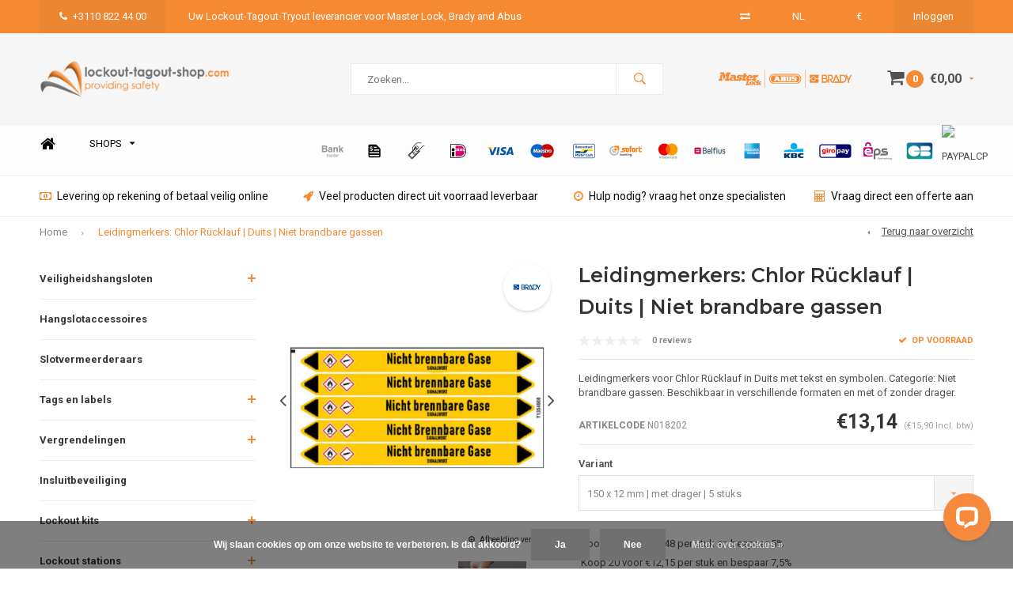

--- FILE ---
content_type: text/html;charset=utf-8
request_url: https://www.lockout-tagout-shop.com/nl/leidingmerkers-chlor-duits-n018202.html
body_size: 19404
content:
<!DOCTYPE html>
<html lang="nl">
  <head>
    
              
    <meta charset="utf-8"/>
<!-- [START] 'blocks/head.rain' -->
<!--

  (c) 2008-2026 Lightspeed Netherlands B.V.
  http://www.lightspeedhq.com
  Generated: 18-01-2026 @ 02:09:15

-->
<link rel="canonical" href="https://www.lockout-tagout-shop.com/nl/leidingmerkers-chlor-duits-n018202.html"/>
<link rel="alternate" href="https://www.lockout-tagout-shop.com/nl/index.rss" type="application/rss+xml" title="Nieuwe producten"/>
<link href="https://cdn.webshopapp.com/assets/cookielaw.css?2025-02-20" rel="stylesheet" type="text/css"/>
<meta name="robots" content="noodp,noydir"/>
<meta property="og:url" content="https://www.lockout-tagout-shop.com/nl/leidingmerkers-chlor-duits-n018202.html?source=facebook"/>
<meta property="og:site_name" content="lockout-tagout-shop"/>
<meta property="og:title" content="Brady Leidingmerkers voor Chlor | Duits | Niet brandbare gassen"/>
<meta property="og:description" content="Brady leidingmerkers voor Chlor in Duits met tekst en symbolen. Categorie: Niet brandbaar gas.  Beschikbaar in verschillende formaten en met of zonder drager. "/>
<meta property="og:image" content="https://cdn.webshopapp.com/shops/34658/files/354242719/brady-leidingmerkers-chlor-ruecklauf-duits-niet-br.jpg"/>
<script src="https://app.dmws.plus/shop-assets/34658/dmws-plus-loader.js?id=9650e37057504fd7d56e316ceb0c4e55"></script>
<!--[if lt IE 9]>
<script src="https://cdn.webshopapp.com/assets/html5shiv.js?2025-02-20"></script>
<![endif]-->
<!-- [END] 'blocks/head.rain' -->
    <title>Brady Leidingmerkers voor Chlor | Duits | Niet brandbare gassen - lockout-tagout-shop</title>
    <meta name="description" content="Brady leidingmerkers voor Chlor in Duits met tekst en symbolen. Categorie: Niet brandbaar gas.  Beschikbaar in verschillende formaten en met of zonder drager. " />
    <meta name="keywords" content="brady, leidingmarkering, leidingmerker, Chlor, niet brandbare gassen, NEN3050,  DIN2403,  " />
    <meta name="viewport" content="width=device-width, initial-scale=1.0">
    <meta name="apple-mobile-web-app-capable" content="yes">
    <meta name="apple-mobile-web-app-status-bar-style" content="black">


    <link rel="shortcut icon" href="https://cdn.webshopapp.com/shops/34658/themes/120860/assets/favicon.ico?20230103093812" type="image/x-icon" />
    <link href='//fonts.googleapis.com/css?family=Roboto:400,300,600,700,800,900' rel='stylesheet' type='text/css'>
    <link href='//fonts.googleapis.com/css?family=Montserrat:400,300,600,700,800,900' rel='stylesheet' type='text/css'>
    <link rel="shortcut icon" href="https://cdn.webshopapp.com/shops/34658/themes/120860/assets/favicon.ico?20230103093812" type="image/x-icon" /> 
    <link rel="stylesheet" href="https://cdn.webshopapp.com/shops/34658/themes/120860/assets/bootstrap.css?2024112510053320200807124658" />
    <link rel="stylesheet" href="https://cdn.webshopapp.com/shops/34658/themes/120860/assets/font-awesome-min.css?2024112510053320200807124658" />
    <link rel="stylesheet" href="https://cdn.webshopapp.com/shops/34658/themes/120860/assets/ionicons.css?2024112510053320200807124658" />
    <link rel="stylesheet" href="https://cdn.webshopapp.com/shops/34658/themes/120860/assets/transition.css?2024112510053320200807124658" />
    <link rel="stylesheet" href="https://cdn.webshopapp.com/shops/34658/themes/120860/assets/dropdown.css?2024112510053320200807124658" />
    <link rel="stylesheet" href="https://cdn.webshopapp.com/shops/34658/themes/120860/assets/checkbox.css?2024112510053320200807124658" />
    <link rel="stylesheet" href="https://cdn.webshopapp.com/shops/34658/themes/120860/assets/owl-carousel.css?2024112510053320200807124658" />
    <link rel="stylesheet" href="https://cdn.webshopapp.com/shops/34658/themes/120860/assets/jquery-fancybox.css?2024112510053320200807124658" />
    <link rel="stylesheet" href="https://cdn.webshopapp.com/shops/34658/themes/120860/assets/jquery-custom-scrollbar.css?2024112510053320200807124658" />
    <link rel="stylesheet" href="https://cdn.webshopapp.com/shops/34658/themes/120860/assets/style.css?2024112510053320200807124658" />    
    <link rel="stylesheet" href="https://cdn.webshopapp.com/assets/gui-2-0.css?2025-02-20" />
    <link rel="stylesheet" href="https://cdn.webshopapp.com/assets/gui-responsive-2-0.css?2025-02-20" />   
    <link rel="stylesheet" href="https://cdn.webshopapp.com/shops/34658/themes/120860/assets/custom.css?2024112510053320200807124658" />
    <link rel="stylesheet" href="https://cdn.webshopapp.com/shops/34658/themes/120860/assets/settings.css?2024112510053320200807124658" /> 
    <link rel="stylesheet" href="https://cdn.webshopapp.com/shops/34658/themes/120860/assets/new.css?2024112510053320200807124658" />
    <link rel="stylesheet" href="https://cdn.webshopapp.com/shops/34658/themes/120860/assets/wsa-css.css?2024112510053320200807124658" />
    <script src="https://cdn.webshopapp.com/assets/jquery-1-9-1.js?2025-02-20"></script>
    <script src="https://cdn.webshopapp.com/assets/jquery-ui-1-10-1.js?2025-02-20"></script>
   
    <script type="text/javascript" src="https://cdn.webshopapp.com/shops/34658/themes/120860/assets/transition.js?2024112510053320200807124658"></script>
    <script type="text/javascript" src="https://cdn.webshopapp.com/shops/34658/themes/120860/assets/dropdown.js?2024112510053320200807124658"></script>
    <script type="text/javascript" src="https://cdn.webshopapp.com/shops/34658/themes/120860/assets/checkbox.js?2024112510053320200807124658"></script>
    <script type="text/javascript" src="https://cdn.webshopapp.com/shops/34658/themes/120860/assets/owl-carousel.js?2024112510053320200807124658"></script>
    <script type="text/javascript" src="https://cdn.webshopapp.com/shops/34658/themes/120860/assets/jquery-fancybox.js?2024112510053320200807124658"></script>
    <script type="text/javascript" src="https://cdn.webshopapp.com/shops/34658/themes/120860/assets/jquery-custom-scrollbar.js?2024112510053320200807124658"></script>
    <script type="text/javascript" src="https://cdn.webshopapp.com/shops/34658/themes/120860/assets/jquery-countdown-min.js?2024112510053320200807124658"></script>
    <script type="text/javascript" src="https://cdn.webshopapp.com/shops/34658/themes/120860/assets/global.js?2024112510053320200807124658"></script>

    <script type="text/javascript" src="https://cdn.webshopapp.com/shops/34658/themes/120860/assets/jcarousel.js?2024112510053320200807124658"></script>
    <script type="text/javascript" src="https://cdn.webshopapp.com/assets/gui.js?2025-02-20"></script>
    <script type="text/javascript" src="https://cdn.webshopapp.com/assets/gui-responsive-2-0.js?2025-02-20"></script>
    
        
    <!--[if lt IE 9]>
    <link rel="stylesheet" href="https://cdn.webshopapp.com/shops/34658/themes/120860/assets/style-ie.css?2024112510053320200807124658" />
    <![endif]-->
  </head>
  <body id="body"> 
    
    

<div id="offer-popup">
  <a class="close-popup" href="javascript:;"><i class="fa fa-times" aria-hidden="true"></i></a>
  <div class="popup-title">Offerteaanvraag</div>
  <div class="popup-text">U ontvangt uw offerte binnen 1 werkdag</div>
  <div class="msg-container">
  </div>
  <form>
  	<input class="hidden" type="text" name="mailto" value="sales@lockout-tagout-shop.com">
    <input class="hidden" type="text" name="shopname" value="lockout-tagout-shop">
            <input class="hidden" type="text" name="website" value="https://www.lockout-tagout-shop.com/nl">
    <div class="inputs">
      <div class="input-wrap multiple-inputs">
        <div class="input">
          <label for="firstname-input">Voornaam*</label>
      		<input class="required" type="text" name="firstname" id="firstname-input">
        </div>
        <div class="input">
          <label for="lastname-input">Achternaam*</label>
      		<input class="required" type="text" name="lastname" id="lastname-input">
        </div>
      </div>
      <div class="input-wrap">
        <div class="input">
          <label for="company-input">Bedrijfsnaam</label>
      		<input type="text" name="company" id="company-input">
        </div>
      </div>
      <div class="input-wrap">
        <div class="input">
          <label for="phone-input">Telefoonnummer</label>
      		<input type="text" name="phone" id="phone-input">
        </div>
      </div>
      <div class="input-wrap">
        <div class="input">
          <label for="email-input">E-mail adres*</label>
      		<input class="required" type="text" name="email" id="email-input">
        </div>
      </div>
      <div class="input-wrap">
        <div class="input">
          <label for="email-input">Referentie</label>
      		<input type="text" name="ref">
        </div>
      </div>
    </div>
    <div class="submit-form-button">
      <a href="javascript:;" class="btn">Verzenden</a>
    </div>
  </form>
</div><a href="#offer-popup-success" class="open-offer-success hidden"></a>
<div id="offer-popup-success" style="display:none;">
  <a class="close-popup" href="javascript:;"><i class="fa fa-times" aria-hidden="true"></i></a>
 	<div class="popup-title">
  	Bedankt voor uw offerteaanvraag!
  </div>
  <div class="popup-text">
    Wij hebben uw aanvraag in goede orde ontvangen, u ontvangt uw offerte aanvraag uiterlijk binnen 1 werkdag in uw mailbox.
  </div>
</div>
<div class="menu-wrap">
    <div class="close-menu"><i class="ion ion-ios-close-empty"></i></div>
    <div class="menu-box">
      <div class="menu-logo large"><a href="https://www.lockout-tagout-shop.com/nl/"><img src="https://cdn.webshopapp.com/shops/34658/themes/120860/assets/logo-light.png?20230103093812" alt="lockout-tagout-shop"></a></div>      
        <ul>
          <li><a href="https://www.lockout-tagout-shop.com/nl/">Home</a></li>
                      <li><a href="https://www.lockout-tagout-shop.com/nl/veiligheidshangsloten/">Veiligheidshangsloten</a><span class="more-cats"><span class="plus-min"></span></span>                              <ul class="sub ">
                                      <li><a href="https://www.lockout-tagout-shop.com/nl/veiligheidshangsloten/zenex-composiet/">Zenex composiet</a>                                          </li>
                                      <li><a href="https://www.lockout-tagout-shop.com/nl/veiligheidshangsloten/nylon/">Nylon </a>                                          </li>
                                      <li><a href="https://www.lockout-tagout-shop.com/nl/veiligheidshangsloten/staal/">Staal</a>                                          </li>
                                      <li><a href="https://www.lockout-tagout-shop.com/nl/veiligheidshangsloten/kunststof-bekleed-aluminium/">Kunststof bekleed aluminium</a>                                          </li>
                                      <li><a href="https://www.lockout-tagout-shop.com/nl/veiligheidshangsloten/aluminium/">Aluminium</a>                                          </li>
                                  </ul>
                          </li>
                      <li><a href="https://www.lockout-tagout-shop.com/nl/hangslotaccessoires/">Hangslotaccessoires</a>                          </li>
                      <li><a href="https://www.lockout-tagout-shop.com/nl/slotvermeerderaars/">Slotvermeerderaars</a>                          </li>
                      <li><a href="https://www.lockout-tagout-shop.com/nl/tags-en-labels/">Tags en labels</a><span class="more-cats"><span class="plus-min"></span></span>                              <ul class="sub ">
                                      <li><a href="https://www.lockout-tagout-shop.com/nl/tags-en-labels/veiligheidsseals/">Veiligheidsseals</a>                                          </li>
                                      <li><a href="https://www.lockout-tagout-shop.com/nl/tags-en-labels/veiligheidstags/">Veiligheidstags</a>                                          </li>
                                      <li><a href="https://www.lockout-tagout-shop.com/nl/tags-en-labels/isolatiepunt-labels/">Isolatiepunt labels</a>                                          </li>
                                      <li><a href="https://www.lockout-tagout-shop.com/nl/tags-en-labels/steiger-tags/">Steiger tags</a>                                          </li>
                                  </ul>
                          </li>
                      <li><a href="https://www.lockout-tagout-shop.com/nl/vergrendelingen/">Vergrendelingen</a><span class="more-cats"><span class="plus-min"></span></span>                              <ul class="sub ">
                                      <li><a href="https://www.lockout-tagout-shop.com/nl/vergrendelingen/afsluiters/">Afsluiters</a>                                          </li>
                                      <li><a href="https://www.lockout-tagout-shop.com/nl/vergrendelingen/elektrische-gevaren/">Elektrische gevaren</a>                                          </li>
                                      <li><a href="https://www.lockout-tagout-shop.com/nl/vergrendelingen/kogelkranen/">Kogelkranen</a>                                          </li>
                                      <li><a href="https://www.lockout-tagout-shop.com/nl/vergrendelingen/vlinderkleppen/">Vlinderkleppen</a>                                          </li>
                                      <li><a href="https://www.lockout-tagout-shop.com/nl/vergrendelingen/kabelvergrendelingen/">Kabelvergrendelingen</a>                                          </li>
                                      <li><a href="https://www.lockout-tagout-shop.com/nl/vergrendelingen/pneumatiek/">Pneumatiek</a>                                          </li>
                                      <li><a href="https://www.lockout-tagout-shop.com/nl/vergrendelingen/voertuigvergrendelingen/">Voertuigvergrendelingen</a>                                          </li>
                                      <li><a href="https://www.lockout-tagout-shop.com/nl/vergrendelingen/besloten-ruimten/">Besloten ruimten</a>                                          </li>
                                      <li><a href="https://www.lockout-tagout-shop.com/nl/vergrendelingen/blindflensen/">Blindflensen</a>                                          </li>
                                  </ul>
                          </li>
                      <li><a href="https://www.lockout-tagout-shop.com/nl/insluitbeveiliging/">Insluitbeveiliging</a>                          </li>
                      <li><a href="https://www.lockout-tagout-shop.com/nl/lockout-kits/">Lockout kits</a><span class="more-cats"><span class="plus-min"></span></span>                              <ul class="sub ">
                                      <li><a href="https://www.lockout-tagout-shop.com/nl/lockout-kits/lockout-kits/">Lockout kits</a>                                          </li>
                                      <li><a href="https://www.lockout-tagout-shop.com/nl/lockout-kits/koffers-tassen/">Koffers &amp; tassen</a>                                          </li>
                                  </ul>
                          </li>
                      <li><a href="https://www.lockout-tagout-shop.com/nl/lockout-stations/">Lockout stations</a><span class="more-cats"><span class="plus-min"></span></span>                              <ul class="sub ">
                                      <li><a href="https://www.lockout-tagout-shop.com/nl/lockout-stations/lockout-stations-leeg/">Lockout stations leeg</a>                                          </li>
                                      <li><a href="https://www.lockout-tagout-shop.com/nl/lockout-stations/lockout-stations-gevuld/">Lockout stations gevuld</a>                                          </li>
                                      <li><a href="https://www.lockout-tagout-shop.com/nl/lockout-stations/lockpoint-stations/">LockPoint Stations</a>                                          </li>
                                      <li><a href="https://www.lockout-tagout-shop.com/nl/lockout-stations/abax-guard-stations/">ABAX Guard Stations</a>                                          </li>
                                  </ul>
                          </li>
                      <li><a href="https://www.lockout-tagout-shop.com/nl/schaduwborden/">Schaduwborden</a>                          </li>
                      <li><a href="https://www.lockout-tagout-shop.com/nl/groepsvergrendelingen/">Groepsvergrendelingen</a>                          </li>
                      <li><a href="https://www.lockout-tagout-shop.com/nl/kabelhaken/">Kabelhaken</a>                          </li>
                      <li><a href="https://www.lockout-tagout-shop.com/nl/leidingmarkering/">Leidingmarkering</a><span class="more-cats"><span class="plus-min"></span></span>                              <ul class="sub ">
                                      <li><a href="https://www.lockout-tagout-shop.com/nl/leidingmarkering/zuren/">Zuren</a>                                          </li>
                                      <li><a href="https://www.lockout-tagout-shop.com/nl/leidingmarkering/zuren-en-basen/">Zuren en Basen</a>                                          </li>
                                      <li><a href="https://www.lockout-tagout-shop.com/nl/leidingmarkering/basen/">Basen</a>                                          </li>
                                      <li><a href="https://www.lockout-tagout-shop.com/nl/leidingmarkering/lucht/">Lucht</a>                                          </li>
                                      <li><a href="https://www.lockout-tagout-shop.com/nl/leidingmarkering/ontvlambare-vloeistoffen/">Ontvlambare vloeistoffen</a>                                          </li>
                                      <li><a href="https://www.lockout-tagout-shop.com/nl/leidingmarkering/niet-ontvlambare-vloeistoffen/">Niet ontvlambare vloeistoffen</a>                                          </li>
                                      <li><a href="https://www.lockout-tagout-shop.com/nl/leidingmarkering/blusleiding/">Blusleiding</a>                                          </li>
                                      <li><a href="https://www.lockout-tagout-shop.com/nl/leidingmarkering/gassen/">Gassen</a>                                          </li>
                                      <li><a href="https://www.lockout-tagout-shop.com/nl/leidingmarkering/stoom/">Stoom</a>                                          </li>
                                      <li><a href="https://www.lockout-tagout-shop.com/nl/leidingmarkering/water/">Water</a>                                          </li>
                                      <li><a href="https://www.lockout-tagout-shop.com/nl/leidingmarkering/zuurstof/">Zuurstof</a>                                          </li>
                                  </ul>
                          </li>
                      <li><a href="https://www.lockout-tagout-shop.com/nl/labelprinters/">Labelprinters</a><span class="more-cats"><span class="plus-min"></span></span>                              <ul class="sub ">
                                      <li><a href="https://www.lockout-tagout-shop.com/nl/labelprinters/printers/">Printers</a>                                          </li>
                                      <li><a href="https://www.lockout-tagout-shop.com/nl/labelprinters/accessoires/">Accessoires</a><span class="more-cats"><span class="plus-min"></span></span>                                              <ul class="sub ">
                                                      <li><a href="https://www.lockout-tagout-shop.com/nl/labelprinters/accessoires/brady-printer-m710/"><i class="fa fa-circle" aria-hidden="true"></i>Brady Printer M710</a></li>  
                                                      <li><a href="https://www.lockout-tagout-shop.com/nl/labelprinters/accessoires/brady-printer-m610/"><i class="fa fa-circle" aria-hidden="true"></i>Brady Printer M610</a></li>  
                                                      <li><a href="https://www.lockout-tagout-shop.com/nl/labelprinters/accessoires/brady-printer-m611/"><i class="fa fa-circle" aria-hidden="true"></i>Brady Printer M611</a></li>  
                                                  </ul>  
                                          </li>
                                      <li><a href="https://www.lockout-tagout-shop.com/nl/labelprinters/labels-tapes/">Labels &amp; tapes</a><span class="more-cats"><span class="plus-min"></span></span>                                              <ul class="sub ">
                                                      <li><a href="https://www.lockout-tagout-shop.com/nl/labelprinters/labels-tapes/bradyjet-j2000/"><i class="fa fa-circle" aria-hidden="true"></i>BradyJet J2000</a></li>  
                                                      <li><a href="https://www.lockout-tagout-shop.com/nl/labelprinters/labels-tapes/bradyprinter-s3000/"><i class="fa fa-circle" aria-hidden="true"></i>BradyPrinter S3000</a></li>  
                                                      <li><a href="https://www.lockout-tagout-shop.com/nl/labelprinters/labels-tapes/bradyprinter-s3100/"><i class="fa fa-circle" aria-hidden="true"></i>BradyPrinter S3100</a></li>  
                                                      <li><a href="https://www.lockout-tagout-shop.com/nl/labelprinters/labels-tapes/bbp37-pictogram-en-labelprinter/"><i class="fa fa-circle" aria-hidden="true"></i>BBP37 pictogram- en labelprinter</a></li>  
                                                  </ul>  
                                          </li>
                                      <li><a href="https://www.lockout-tagout-shop.com/nl/labelprinters/printlinten-inkten-en-cartridges/">Printlinten, Inkten en Cartridges</a><span class="more-cats"><span class="plus-min"></span></span>                                              <ul class="sub ">
                                                      <li><a href="https://www.lockout-tagout-shop.com/nl/labelprinters/printlinten-inkten-en-cartridges/bradyjet-j2000/"><i class="fa fa-circle" aria-hidden="true"></i>BradyJet J2000</a></li>  
                                                      <li><a href="https://www.lockout-tagout-shop.com/nl/labelprinters/printlinten-inkten-en-cartridges/bbp37-pictogram-en-labelprinter/"><i class="fa fa-circle" aria-hidden="true"></i>BBP37 pictogram- en labelprinter</a></li>  
                                                      <li><a href="https://www.lockout-tagout-shop.com/nl/labelprinters/printlinten-inkten-en-cartridges/bradyprinter-s3000/"><i class="fa fa-circle" aria-hidden="true"></i>BradyPrinter S3000</a></li>  
                                                      <li><a href="https://www.lockout-tagout-shop.com/nl/labelprinters/printlinten-inkten-en-cartridges/bradyprinter-s3100/"><i class="fa fa-circle" aria-hidden="true"></i>BradyPrinter S3100</a></li>  
                                                      <li><a href="https://www.lockout-tagout-shop.com/nl/labelprinters/printlinten-inkten-en-cartridges/bbp85-pictogram-en-labelprinter/"><i class="fa fa-circle" aria-hidden="true"></i>BBP85 pictogram- en labelprinter</a></li>  
                                                  </ul>  
                                          </li>
                                  </ul>
                          </li>
                      <li><a href="https://www.lockout-tagout-shop.com/nl/sleutelkasten/">Sleutelkasten</a>                          </li>
                      <li><a href="https://www.lockout-tagout-shop.com/nl/sleutelkluizen/">Sleutelkluizen</a>                          </li>
                      <li><a href="https://www.lockout-tagout-shop.com/nl/procedures-schrijven-en-software/">Procedures schrijven en software</a>                          </li>
                      <li><a href="https://www.lockout-tagout-shop.com/nl/bluetooth-hangsloten/">Bluetooth hangsloten</a>                          </li>
                      <li><a href="https://www.lockout-tagout-shop.com/nl/blisterverpakking/">Blisterverpakking</a>                          </li>
                    
                                                                  <li class=""><a href="https://www.lockout-tagout-shop.com/nl/brands/">Merken</a></li>
                                                                  
                    <li><a href="javascript:;">Taal: <strong>NL</strong></a><span class="more-cats"><span class="plus-min"></span></span>
            <ul>
                   <li><a href="https://www.lockout-tagout-shop.com/nl/">NL</a></li>
                   <li><a href="https://www.lockout-tagout-shop.com/en/">EN</a></li>
                   <li><a href="http://www.lockout-tagout-shop.de/">DE</a></li>
                   <li><a href="http://www.lockout-tagout-shop.co.uk/">GB</a></li>
               </ul>
          </li>  
                    
                    <li><a href="javascript:;">Valuta: <strong>€</strong></a><span class="more-cats"><span class="plus-min"></span></span>
            <ul>
                              <li class="active"><a href="https://www.lockout-tagout-shop.com/nl/session/currency/eur/">eur (€)</a></li>
                              <li><a href="https://www.lockout-tagout-shop.com/nl/session/currency/usd/">usd ($)</a></li>
                              <li><a href="https://www.lockout-tagout-shop.com/nl/session/currency/chf/">chf (CHF)</a></li>
                              <li><a href="https://www.lockout-tagout-shop.com/nl/session/currency/dkk/">dkk (kr)</a></li>
                              <li><a href="https://www.lockout-tagout-shop.com/nl/session/currency/nok/">nok (kr)</a></li>
                              <li><a href="https://www.lockout-tagout-shop.com/nl/session/currency/sek/">sek (kr)</a></li>
                          </ul>
          </li>
                    
        </ul>
      
    </div>
  </div>
  
  <div class="body-wrap">
    <header id="header">
      
     <div class="topbar light">
       <div class="container">
         <div class="info left">
           <ul>
             <li class="hidden-xs hidden-lg tabletmenu-btn"><a href="javascript:;" class="open-menu"><i class="fa fa-bars" aria-hidden="true"></i> Menu</a></li>
             <li class="dark"><a href="tel:+3110 822 44 00"><i class="fa fa-phone" aria-hidden="true"></i>+3110 822 44 00</a></li>             <a href="sales@lockout"><li class="hidden-xs hidden-sm">Uw Lockout-Tagout-Tryout leverancier voor Master Lock, Brady and Abus</li></a>           </ul>
         </div>
         <div class="service right">
           <ul>
                          <li class="hidden-xs hidden-sm"><a href="https://www.lockout-tagout-shop.com/nl/compare/" title="Vergelijk"><i class="fa fa-exchange" aria-hidden="true"></i></a></li>
                            
             
             <li class="dropdown hidden-xs hidden-sm">NL<i class="fa fa-caret-down" aria-hidden="true"></i>
               <ul>
                   <li><a href="https://www.lockout-tagout-shop.com/nl/">NL</a></li>
                   <li><a href="https://www.lockout-tagout-shop.com/en/">EN</a></li>
                   <li><a href="http://www.lockout-tagout-shop.de/">DE</a></li>
                   <li><a href="http://www.lockout-tagout-shop.co.uk/">GB</a></li>
               </ul>
             </li>
            
            
                          <li class="dropdown hidden-xs hidden-sm">€<i class="fa fa-caret-down" aria-hidden="true"></i>
               <ul>
                                    <li><a href="https://www.lockout-tagout-shop.com/nl/session/currency/eur/">€</a></li>
                                    <li><a href="https://www.lockout-tagout-shop.com/nl/session/currency/usd/">$</a></li>
                                    <li><a href="https://www.lockout-tagout-shop.com/nl/session/currency/chf/">CHF</a></li>
                                    <li><a href="https://www.lockout-tagout-shop.com/nl/session/currency/dkk/">KR</a></li>
                                    <li><a href="https://www.lockout-tagout-shop.com/nl/session/currency/nok/">KR</a></li>
                                    <li><a href="https://www.lockout-tagout-shop.com/nl/session/currency/sek/">KR</a></li>
                                </ul>
             </li>
                          
                           <li class="dark hidden-xs hidden-md"><a href="https://www.lockout-tagout-shop.com/nl/account/">Inloggen</a></li>
                          <li class="hidden-lg"><a href="https://www.lockout-tagout-shop.com/nl/account/"><i class="fa fa-user" aria-hidden="true"></i></a></li>
             <li class="dark  hidden-md hidden-lg"><a href="javascript:;" class="open-cart"><i class="fa fa-shopping-cart"></i><span class="items hidden-md hidden-lg">0</span></a></li>
           </ul>
         </div>
         <div class="clearfix"></div>
       </div>
     </div>
      
      <div class="main-header">
        <div class="container">
          <div class="main-header-inner">
            <div class="  align">
              <div class=" mobilemenu-btn hidden-sm hidden-md hidden-lg"><a class="open-menu" href="javascript:;"><i class="fa fa-bars" aria-hidden="true"></i></a></div>
              
              <div class="  hide-all_screens search hidden-xs left-search" id="search">
                <form action="https://www.lockout-tagout-shop.com/nl/search/" method="get" id="formSearch">
                  <input class="" type="text" name="q" autocomplete="off"  value="" placeholder="Zoeken..."/>
                  <span class="search-text-remover"><i class="fa fa-close"></i></span>
                  <span onclick="$('#formSearch').submit();" title="Zoeken" class="go-search"><i class="ion ion-ios-search-strong"></i></span>
                  
                  <div class="autocomplete">
                    <div class="search-products products-livesearch"></div>
                    <div class="more"><a href="#">Bekijk alle resultaten <span>(0)</span></a></div>
                    <div class="notfound">Geen producten gevonden...</div>
                  </div>
                  
                </form> 
              </div> 
              <div class=" logo-mobile-move-center logo large"><a href="https://www.lockout-tagout-shop.com/nl/"><img src="https://cdn.webshopapp.com/shops/34658/themes/120860/assets/logo.png?20230103093812" alt="lockout-tagout-shop"></a></div>
              <div class="grid-cell mobilesearch-btn hidden-sm hidden-md hidden-lg"><a href="javascript:;" class="open-search"><i class="ion ion-ios-search-strong"></i></a></div>
              
                              <div class="search hidden-xs right-search-tab" id="search">
                <form action="https://www.lockout-tagout-shop.com/nl/search/" method="get" id="formSearch">
                  <input class="" type="text" name="q" autocomplete="off"  value="" placeholder="Zoeken..."/>
                                    <span onclick="$('#formSearch').submit();" title="Zoeken" class="go-search"><i class="ion ion-ios-search-strong"></i></span>
                  
                  <div class="autocomplete">
                    <div class="search-products products-livesearch"></div>
                    <div class="more"><a href="#">Bekijk alle resultaten <span>(0)</span></a></div>
                    <div class="notfound">Geen producten gevonden...</div>
                  </div>
                  
                </form> 
              </div>
                            
              
              
                                          <div class="trustmark-right-wrap hallmark hidden-xs"><div class="hallmark-wrap large"><a href="https://www.lockout-tagout-shop.com/nl/brands/"><img src="https://cdn.webshopapp.com/shops/34658/themes/120860/assets/eigen-keurmerk.png?20230103093812" alt="lockout-tagout-shop"></a></div></div>
                                          <div class=" cart hidden-xs hidden-sm">
                <a href="javascript:;" class="open-cart">
                  <span class="icon"><i class="fa fa-shopping-cart"></i></span>
                  <span class="items">0</span>
                  <span class="text">
                                        €0,00
                                      </span>
                  <span class="more"><i class="fa fa-caret-down" aria-hidden="true"></i></span>
                </a> 
              </div>
              
              
              <div class="cart-dropdown">
                <div class="cart-title">Winkelwagen<span class="items">0 items</span></div>
                
                <div class="cart-body">
                  <table class="cart-products">
                                      </table>
                </div>
                
                                <div class="empty-cart">
                  Geen producten gevonden
                </div>
                              </div>
              
             
            
            </div>
          </div>
        </div>
        
        <div class="grid-cell mobile-search">
          <form action="https://www.lockout-tagout-shop.com/nl/search/" method="get" id="formSearchMobile">
            <input type="text" name="q" autocomplete="off"  value="" placeholder="Zoeken..."/>
                      </form> 
        </div>
        
      </div>
     
                   <div class="main-menu hidden-xs hidden-sm ">
        <div class="container">
          <ul class="extra-menu">
            <li><a href="https://www.lockout-tagout-shop.com/nl/">Home</a></li>
            
            
            <li class="static-drop-wrapper">
              <a href="https://www.lockout-tagout-shop.com/nl/">Shops<i class="fa fa-caret-down" aria-hidden="true"></i></a>
              <ul class="static-drop-child">
                                <li><a href="http://www.machinesafety-shop.com/nl/">Machinesafety-shop</a></li>
                                                <li><a href="http://www.smeermiddelen-shop.com/nl/">Smeermiddelen-shop</a></li>
                                                <li style="border-left: 4px solid #f58a33;"><a href="https://www.lockout-tagout-shop.com/nl/">Lockout-tagout-shop</a></li>
                              </ul>
            </li>
            
                      </ul>
                                            
                    
          
          <ul class="payments">
                                    <li class="payment"><img src="https://cdn.webshopapp.com/shops/34658/themes/120860/assets/banktransfer.png?2024112510053320200807124658" alt="banktransfer"></li>
                        <li class="payment"><img src="https://cdn.webshopapp.com/shops/34658/themes/120860/assets/invoice.png?2024112510053320200807124658" alt="invoice"></li>
                        <li class="payment"><img src="https://cdn.webshopapp.com/shops/34658/themes/120860/assets/cash.png?2024112510053320200807124658" alt="cash"></li>
                        <li class="payment"><img src="https://cdn.webshopapp.com/shops/34658/themes/120860/assets/ideal.png?2024112510053320200807124658" alt="ideal"></li>
                        <li class="payment"><img src="https://cdn.webshopapp.com/shops/34658/themes/120860/assets/visa.png?2024112510053320200807124658" alt="visa"></li>
                        <li class="payment"><img src="https://cdn.webshopapp.com/shops/34658/themes/120860/assets/maestro.png?2024112510053320200807124658" alt="maestro"></li>
                        <li class="payment"><img src="https://cdn.webshopapp.com/shops/34658/themes/120860/assets/mistercash.png?2024112510053320200807124658" alt="mistercash"></li>
                        <li class="payment"><img src="https://cdn.webshopapp.com/shops/34658/themes/120860/assets/directebanking.png?2024112510053320200807124658" alt="directebanking"></li>
                        <li class="payment"><img src="https://cdn.webshopapp.com/shops/34658/themes/120860/assets/mastercard.png?2024112510053320200807124658" alt="mastercard"></li>
                        <li class="payment"><img src="https://cdn.webshopapp.com/shops/34658/themes/120860/assets/belfius.png?2024112510053320200807124658" alt="belfius"></li>
                        <li class="payment"><img src="https://cdn.webshopapp.com/shops/34658/themes/120860/assets/americanexpress.png?2024112510053320200807124658" alt="americanexpress"></li>
                        <li class="payment"><img src="https://cdn.webshopapp.com/shops/34658/themes/120860/assets/kbc.png?2024112510053320200807124658" alt="kbc"></li>
                        <li class="payment"><img src="https://cdn.webshopapp.com/shops/34658/themes/120860/assets/giropay.png?2024112510053320200807124658" alt="giropay"></li>
                        <li class="payment"><img src="https://cdn.webshopapp.com/shops/34658/themes/120860/assets/eps.png?2024112510053320200807124658" alt="eps"></li>
                        <li class="payment"><img src="https://cdn.webshopapp.com/shops/34658/themes/120860/assets/cartesbancaires.png?2024112510053320200807124658" alt="cartesbancaires"></li>
                        <li class="payment"><img src="https://cdn.webshopapp.com/shops/34658/themes/120860/assets/paypalcp.png?2024112510053320200807124658" alt="paypalcp"></li>
                                  </ul>
        </div>
      </div>
                 
            <div class="usp-block hidden-xs hidden-sm ">
        <div class="container">
          <ul>
            <li>
              <a href="https://www.lockout-tagout-shop.com/nl/service/payment-methods/">              <i class="fa fa-money" aria-hidden="true"></i>Levering op rekening of betaal veilig online
              </a>            </li>
            <li class="text-center hidden-xs hidden-sm">
                            <i class="fa fa-rocket" aria-hidden="true"></i>Veel producten direct uit voorraad leverbaar
                          </li>
            <li class="text-right hidden-xs hidden-sm">
              <a href="https://www.lockout-tagout-shop.com/nl/service/about/">              <i class="fa fa-clock-o" aria-hidden="true"></i>Hulp nodig? vraag het onze specialisten
              </a>            </li>
                        <li class="text-right hidden-xs hidden-sm">
              <a href="https://www.lockout-tagout-shop.com/nl/service/rfq/">              <i class="fa fa-calculator" aria-hidden="true"></i>Vraag direct een offerte aan
              </a>            </li>
                      </ul>
        </div>
      </div>
      

      <div class="usp-slider owl-carousel owl-theme visible-xs visible-sm">
        <div class="item">
          <a href="https://www.lockout-tagout-shop.com/nl/service/payment-methods/">          <i class="fa fa-money" aria-hidden="true"></i>Levering op rekening of betaal veilig online
          </a>        </div>
        <div class="item">
                    <i class="fa fa-rocket" aria-hidden="true"></i>Veel producten direct uit voorraad leverbaar
                  </div>
        <div class="item">
          <a href="https://www.lockout-tagout-shop.com/nl/service/about/">          <i class="fa fa-clock-o" aria-hidden="true"></i>Hulp nodig? vraag het onze specialisten
          </a>        </div>
        <div class="item">
          <a href="https://www.lockout-tagout-shop.com/nl/service/about/">          <i class="fa fa-calculator" aria-hidden="true"></i>Vraag direct een offerte aan
          </a>        </div>
      </div>
      
            
              <div class="productPage-sticky hidden-md hidden-sm hidden-xs">
          <div class="container">
            <div class="grid center">
              
              <div class="grid-cell productSticky-image">
                <img src="https://cdn.webshopapp.com/shops/34658/files/354242719/100x100x2/brady-leidingmerkers-chlor-ruecklauf-duits-niet-br.jpg" width="100%" alt="Brady Leidingmerkers: Chlor Rücklauf | Duits | Niet brandbare gassen" title="Brady Leidingmerkers: Chlor Rücklauf | Duits | Niet brandbare gassen" />  
              </div>
              <div class="stickerDivider"></div>
              <div class="grid-cell center productSticky-title">
                <div class="productSticky-title-wrapper">
                  <a href="https://www.lockout-tagout-shop.com/nl/leidingmerkers-chlor-duits-n018202.html" title="Brady Leidingmerkers: Chlor Rücklauf | Duits | Niet brandbare gassen" class="title">
                                          Leidingmerkers: Chlor Rücklauf | Duits | Niet brandbare gassen                   </a>  
                  
                  <div class="reviews">
                                                              <div class="review">
                        <div class="stars" data-score="0">
                          <img src="https://cdn.webshopapp.com/shops/34658/themes/120860/assets/stars.png?2024112510053320200807124658" alt="Reviews">
                          <div class="score">
                            <div class="pos"></div>
                            <div class="neg"></div>
                          </div>
                        </div>
                      </div>
                      <a href="https://www.lockout-tagout-shop.com/nl/account/review/117349755/">0 reviews</a>
                      
                                      </div>
                </div>
              </div>
              <div class="stickerDivider"></div>
              <div class="grid-cell noflex center productSticky-price">
                <div class="price">    
                 <span class="old-price">  
                  
                  </span>
                  <span class="new-price">
                                        €13,14                                      </span>
                <a href="https://www.lockout-tagout-shop.com/nl/service/shipping-returns/"><div class="inc-tax">(€15,90 Incl. btw)</div></a>               </div>
              </div>
              <div class="stickerDivider"></div>
              <div class="grid-cell productSticky-quanity product-info">
                <div class="cart">
                  <form action="https://www.lockout-tagout-shop.com/nl/cart/add/235204293/" id="product_configure_form_sec" method="post">
                  <div class="change">
                    <a href="javascript:;" data-way="down"  class="down change-q">-</a>
                    <input id="product-q" type="text" name="quantity" value="1" />
                    <a href="javascript:;" data-way="up"  class="up change-q">+</a>
                  </div>
                  <a href="javascript:;" onclick="$('#product_configure_form_sec').submit();" class="btn" title="Toevoegen aan winkelwagen"><i class="ion ion-ios-cart"></i>Toevoegen aan winkelwagen</a>  
                  </form>
                </div>
              </div>
            </div>  
          </div>
        </div>
           
    </header>    
    <main>
      <div class="container main-content container-bg">
        
<div class="message-container all-products-message">
  <div class="container">
    <div class="messages">
      <div class="message success">
        <div class="icon"><i class="fa fa-check" aria-hidden="true"></i></div>
        <div class="text">
          <ul>
            <li>Alle producten zijn toegevoegd aan uw winkelmandje.</li>
          </ul>
        </div>
      </div>
    </div>
  </div>
</div>        
<div id="product-buy-popup-117349755" class="product-popup">
  <div class="popup-container grid center">
    
    <a class="close-popup" href="javascript:;"><i class="fa fa-times" aria-hidden="true"></i></a>
    
    <div class="col-md-5 col-sm-5 col-xs-12">
      <div class="popup-image-block">
        <img src="https://cdn.webshopapp.com/shops/34658/files/354242719/300x300x2/image.jpg">
      </div>
    </div>
    
    <div class="grid-cell">
      <div class="product-info">
        <span class="subtitle-product-popup"><i class="sutitle-product-popup-icon green fa fa-check"></i> Toevoegen aan winkelwagen</span>
        <h2>Leidingmerkers: Chlor Rücklauf | Duits | Niet brandbare gassen</h2>
        <p>Variant: 150 x 12 mm | met drager | 5 stuks</p>
                        <div class="code-price">
          <div class="price">
                        <span class="new-price">
                            €13,14                          </span>
            <a href="https://www.lockout-tagout-shop.com/nl/service/shipping-returns/"><div class="inc-tax">(€15,90 Incl. btw)</div></a>          </div>
        </div>
        
        <div class="cart">
            <a href="javascript:;" class="btn continue-from-popup stay-productpage-popup grid-cell " title="Ga verder met winkelen">Ga verder met winkelen</a> 
            <a href="javascript:;" data-url="https://www.lockout-tagout-shop.com/nl/cart/"  class="btn  cart-link-btn" title="Bestellen"><i class="ion ion-ios-cart"></i>Bestellen</a>
        </div>
        
      </div>
    </div>
    <div class="clearfix"></div>
  </div>
  <div class="offermelding">
            <i class="fa fa-info"></i>
            <div class="text"><b>Liever eerst een offerte?</b> Klik op "offerte aanvragen" in uw winkelwagen</div>
          </div>
</div>
<div itemscope itemtype="http://schema.org/Product">
  <meta itemprop="name" content="Brady Leidingmerkers: Chlor Rücklauf | Duits | Niet brandbare gassen">
  <meta itemprop="image" content="https://cdn.webshopapp.com/shops/34658/files/354242719/300x250x2/brady-leidingmerkers-chlor-ruecklauf-duits-niet-br.jpg">  <meta itemprop="brand" content="Brady">  <meta itemprop="description" content="Leidingmerkers voor Chlor Rücklauf in Duits met tekst en symbolen. Categorie: Niet brandbare gassen. Beschikbaar in verschillende formaten en met of zonder drager.">  
  <meta itemprop="mpn" content="N018202">    <meta itemprop="gtin13" content="66282078582">  
  <div itemprop="offers" itemscope itemtype="http://schema.org/Offer">
    <meta itemprop="priceCurrency" content="EUR">
    <meta itemprop="price" content="15.90" />
    <meta itemprop="itemCondition" itemtype="https://schema.org/OfferItemCondition" content="https://schema.org/NewCondition"/>
      </div>
</div>

<div class="page-top hidden-xs row">
  <div class="col-sm-9 col-md-9 hidden-xs breadcrumbs">
    <a href="https://www.lockout-tagout-shop.com/nl/" title="Home">Home</a>
    
        <span class="bread-divider"><i class="fa fa-angle-right" aria-hidden="true"></i></span>
    <a class="last" href="https://www.lockout-tagout-shop.com/nl/leidingmerkers-chlor-duits-n018202.html">Leidingmerkers: Chlor Rücklauf | Duits | Niet brandbare gassen</a>
      </div>  
  
  <div class="back-box col-sm-3 col-md-3">
    <a class="back-to" href="https://www.lockout-tagout-shop.com/nl/"><span class="hidden-xs">Terug naar overzicht</span><span class="hidden-sm hidden-md hidden-lg">Terug</span></a>
  </div>
  
</div>

<div class="row productpage">
  
    <div class="visible-lg col-lg-3 sidebar">
    <div class="sidewrap">
  
  
  
      <ul class="side-cats">
        <li class=""><a href="https://www.lockout-tagout-shop.com/nl/veiligheidshangsloten/">Veiligheidshangsloten</a><span class="more-cats"><span class="plus-min"></span></span>            <ul class="">
                <li class=""><a href="https://www.lockout-tagout-shop.com/nl/veiligheidshangsloten/zenex-composiet/">Zenex composiet (78)</a>                  </li>
                <li class=""><a href="https://www.lockout-tagout-shop.com/nl/veiligheidshangsloten/nylon/">Nylon  (135)</a>                  </li>
                <li class=""><a href="https://www.lockout-tagout-shop.com/nl/veiligheidshangsloten/staal/">Staal (46)</a>                  </li>
                <li class=""><a href="https://www.lockout-tagout-shop.com/nl/veiligheidshangsloten/kunststof-bekleed-aluminium/">Kunststof bekleed aluminium (123)</a>                  </li>
                <li class=""><a href="https://www.lockout-tagout-shop.com/nl/veiligheidshangsloten/aluminium/">Aluminium (193)</a>                  </li>
              
      </ul>
          </li>  
        <li class=""><a href="https://www.lockout-tagout-shop.com/nl/hangslotaccessoires/">Hangslotaccessoires</a>          </li>  
        <li class=""><a href="https://www.lockout-tagout-shop.com/nl/slotvermeerderaars/">Slotvermeerderaars</a>          </li>  
        <li class=""><a href="https://www.lockout-tagout-shop.com/nl/tags-en-labels/">Tags en labels</a><span class="more-cats"><span class="plus-min"></span></span>            <ul class="">
                <li class=""><a href="https://www.lockout-tagout-shop.com/nl/tags-en-labels/veiligheidsseals/">Veiligheidsseals (4)</a>                  </li>
                <li class=""><a href="https://www.lockout-tagout-shop.com/nl/tags-en-labels/veiligheidstags/">Veiligheidstags (29)</a>                  </li>
                <li class=""><a href="https://www.lockout-tagout-shop.com/nl/tags-en-labels/isolatiepunt-labels/">Isolatiepunt labels (20)</a>                  </li>
                <li class=""><a href="https://www.lockout-tagout-shop.com/nl/tags-en-labels/steiger-tags/">Steiger tags (6)</a>                  </li>
              
      </ul>
          </li>  
        <li class=""><a href="https://www.lockout-tagout-shop.com/nl/vergrendelingen/">Vergrendelingen</a><span class="more-cats"><span class="plus-min"></span></span>            <ul class="">
                <li class=""><a href="https://www.lockout-tagout-shop.com/nl/vergrendelingen/afsluiters/">Afsluiters (54)</a>                  </li>
                <li class=""><a href="https://www.lockout-tagout-shop.com/nl/vergrendelingen/elektrische-gevaren/">Elektrische gevaren (78)</a>                  </li>
                <li class=""><a href="https://www.lockout-tagout-shop.com/nl/vergrendelingen/kogelkranen/">Kogelkranen (28)</a>                  </li>
                <li class=""><a href="https://www.lockout-tagout-shop.com/nl/vergrendelingen/vlinderkleppen/">Vlinderkleppen (11)</a>                  </li>
                <li class=""><a href="https://www.lockout-tagout-shop.com/nl/vergrendelingen/kabelvergrendelingen/">Kabelvergrendelingen (34)</a>                  </li>
                <li class=""><a href="https://www.lockout-tagout-shop.com/nl/vergrendelingen/pneumatiek/">Pneumatiek (6)</a>                  </li>
                <li class=""><a href="https://www.lockout-tagout-shop.com/nl/vergrendelingen/voertuigvergrendelingen/">Voertuigvergrendelingen (4)</a>                  </li>
                <li class=""><a href="https://www.lockout-tagout-shop.com/nl/vergrendelingen/besloten-ruimten/">Besloten ruimten (17)</a>                  </li>
                <li class=""><a href="https://www.lockout-tagout-shop.com/nl/vergrendelingen/blindflensen/">Blindflensen (6)</a>                  </li>
              
      </ul>
          </li>  
        <li class=""><a href="https://www.lockout-tagout-shop.com/nl/insluitbeveiliging/">Insluitbeveiliging</a>          </li>  
        <li class=""><a href="https://www.lockout-tagout-shop.com/nl/lockout-kits/">Lockout kits</a><span class="more-cats"><span class="plus-min"></span></span>            <ul class="">
                <li class=""><a href="https://www.lockout-tagout-shop.com/nl/lockout-kits/lockout-kits/">Lockout kits (56)</a>                  </li>
                <li class=""><a href="https://www.lockout-tagout-shop.com/nl/lockout-kits/koffers-tassen/">Koffers &amp; tassen (15)</a>                  </li>
              
      </ul>
          </li>  
        <li class=""><a href="https://www.lockout-tagout-shop.com/nl/lockout-stations/">Lockout stations</a><span class="more-cats"><span class="plus-min"></span></span>            <ul class="">
                <li class=""><a href="https://www.lockout-tagout-shop.com/nl/lockout-stations/lockout-stations-leeg/">Lockout stations leeg (32)</a>                  </li>
                <li class=""><a href="https://www.lockout-tagout-shop.com/nl/lockout-stations/lockout-stations-gevuld/">Lockout stations gevuld (23)</a>                  </li>
                <li class=""><a href="https://www.lockout-tagout-shop.com/nl/lockout-stations/lockpoint-stations/">LockPoint Stations (21)</a>                  </li>
                <li class=""><a href="https://www.lockout-tagout-shop.com/nl/lockout-stations/abax-guard-stations/">ABAX Guard Stations (14)</a>                  </li>
              
      </ul>
          </li>  
        <li class=""><a href="https://www.lockout-tagout-shop.com/nl/schaduwborden/">Schaduwborden</a>          </li>  
        <li class=""><a href="https://www.lockout-tagout-shop.com/nl/groepsvergrendelingen/">Groepsvergrendelingen</a>          </li>  
        <li class=""><a href="https://www.lockout-tagout-shop.com/nl/kabelhaken/">Kabelhaken</a>          </li>  
        <li class=""><a href="https://www.lockout-tagout-shop.com/nl/leidingmarkering/">Leidingmarkering</a><span class="more-cats"><span class="plus-min"></span></span>            <ul class="">
                <li class=""><a href="https://www.lockout-tagout-shop.com/nl/leidingmarkering/zuren/">Zuren (73)</a>                  </li>
                <li class=""><a href="https://www.lockout-tagout-shop.com/nl/leidingmarkering/zuren-en-basen/">Zuren en Basen (60)</a>                  </li>
                <li class=""><a href="https://www.lockout-tagout-shop.com/nl/leidingmarkering/basen/">Basen (64)</a>                  </li>
                <li class=""><a href="https://www.lockout-tagout-shop.com/nl/leidingmarkering/lucht/">Lucht (90)</a>                  </li>
                <li class=""><a href="https://www.lockout-tagout-shop.com/nl/leidingmarkering/ontvlambare-vloeistoffen/">Ontvlambare vloeistoffen (71)</a>                  </li>
                <li class=""><a href="https://www.lockout-tagout-shop.com/nl/leidingmarkering/niet-ontvlambare-vloeistoffen/">Niet ontvlambare vloeistoffen (0)</a>                  </li>
                <li class=""><a href="https://www.lockout-tagout-shop.com/nl/leidingmarkering/blusleiding/">Blusleiding (16)</a>                  </li>
                <li class=""><a href="https://www.lockout-tagout-shop.com/nl/leidingmarkering/gassen/">Gassen (103)</a>                  </li>
                <li class=""><a href="https://www.lockout-tagout-shop.com/nl/leidingmarkering/stoom/">Stoom (57)</a>                  </li>
                <li class=""><a href="https://www.lockout-tagout-shop.com/nl/leidingmarkering/water/">Water (260)</a>                  </li>
                <li class=""><a href="https://www.lockout-tagout-shop.com/nl/leidingmarkering/zuurstof/">Zuurstof (2)</a>                  </li>
              
      </ul>
          </li>  
        <li class=""><a href="https://www.lockout-tagout-shop.com/nl/labelprinters/">Labelprinters</a><span class="more-cats"><span class="plus-min"></span></span>            <ul class="">
                <li class=""><a href="https://www.lockout-tagout-shop.com/nl/labelprinters/printers/">Printers (20)</a>                  </li>
                <li class=""><a href="https://www.lockout-tagout-shop.com/nl/labelprinters/accessoires/">Accessoires (11)</a><span class="more-cats"><span class="plus-min"></span></span>                    <ul class="">
                        <li class=""><a href="https://www.lockout-tagout-shop.com/nl/labelprinters/accessoires/brady-printer-m710/">Brady Printer M710 (15)</a></li>
                        <li class=""><a href="https://www.lockout-tagout-shop.com/nl/labelprinters/accessoires/brady-printer-m610/">Brady Printer M610 (11)</a></li>
                        <li class=""><a href="https://www.lockout-tagout-shop.com/nl/labelprinters/accessoires/brady-printer-m611/">Brady Printer M611 (10)</a></li>
                  
          </ul>
                  </li>
                <li class=""><a href="https://www.lockout-tagout-shop.com/nl/labelprinters/labels-tapes/">Labels &amp; tapes (35)</a><span class="more-cats"><span class="plus-min"></span></span>                    <ul class="">
                        <li class=""><a href="https://www.lockout-tagout-shop.com/nl/labelprinters/labels-tapes/bradyjet-j2000/">BradyJet J2000 (27)</a></li>
                        <li class=""><a href="https://www.lockout-tagout-shop.com/nl/labelprinters/labels-tapes/bradyprinter-s3000/">BradyPrinter S3000 (3)</a></li>
                        <li class=""><a href="https://www.lockout-tagout-shop.com/nl/labelprinters/labels-tapes/bradyprinter-s3100/">BradyPrinter S3100 (3)</a></li>
                        <li class=""><a href="https://www.lockout-tagout-shop.com/nl/labelprinters/labels-tapes/bbp37-pictogram-en-labelprinter/">BBP37 pictogram- en labelprinter (3)</a></li>
                  
          </ul>
                  </li>
                <li class=""><a href="https://www.lockout-tagout-shop.com/nl/labelprinters/printlinten-inkten-en-cartridges/">Printlinten, Inkten en Cartridges (35)</a><span class="more-cats"><span class="plus-min"></span></span>                    <ul class="">
                        <li class=""><a href="https://www.lockout-tagout-shop.com/nl/labelprinters/printlinten-inkten-en-cartridges/bradyjet-j2000/">BradyJet J2000 (0)</a></li>
                        <li class=""><a href="https://www.lockout-tagout-shop.com/nl/labelprinters/printlinten-inkten-en-cartridges/bbp37-pictogram-en-labelprinter/">BBP37 pictogram- en labelprinter (11)</a></li>
                        <li class=""><a href="https://www.lockout-tagout-shop.com/nl/labelprinters/printlinten-inkten-en-cartridges/bradyprinter-s3000/">BradyPrinter S3000 (8)</a></li>
                        <li class=""><a href="https://www.lockout-tagout-shop.com/nl/labelprinters/printlinten-inkten-en-cartridges/bradyprinter-s3100/">BradyPrinter S3100 (8)</a></li>
                        <li class=""><a href="https://www.lockout-tagout-shop.com/nl/labelprinters/printlinten-inkten-en-cartridges/bbp85-pictogram-en-labelprinter/">BBP85 pictogram- en labelprinter (7)</a></li>
                  
          </ul>
                  </li>
              
      </ul>
          </li>  
        <li class=""><a href="https://www.lockout-tagout-shop.com/nl/sleutelkasten/">Sleutelkasten</a>          </li>  
        <li class=""><a href="https://www.lockout-tagout-shop.com/nl/sleutelkluizen/">Sleutelkluizen</a>          </li>  
        <li class=""><a href="https://www.lockout-tagout-shop.com/nl/procedures-schrijven-en-software/">Procedures schrijven en software</a>          </li>  
        <li class=""><a href="https://www.lockout-tagout-shop.com/nl/bluetooth-hangsloten/">Bluetooth hangsloten</a>          </li>  
        <li class=""><a href="https://www.lockout-tagout-shop.com/nl/blisterverpakking/">Blisterverpakking</a>          </li>  
                <li class=""><a href="https://www.lockout-tagout-shop.com/nl/brands/">Merken</a><span class="more-cats"><span class="plus-min"></span></span>
      <ul>
                <li class=""><a href="https://www.lockout-tagout-shop.com/nl/brands/abax/">ABAX (14)</a></li>
                <li class=""><a href="https://www.lockout-tagout-shop.com/nl/brands/abus/">Abus (226)</a></li>
                <li class=""><a href="https://www.lockout-tagout-shop.com/nl/brands/brady/">Brady (1365)</a></li>
                <li class=""><a href="https://www.lockout-tagout-shop.com/nl/brands/cablesafe/">CableSafe (15)</a></li>
                <li class=""><a href="https://www.lockout-tagout-shop.com/nl/brands/fortress-interlocks/">Fortress Interlocks (3)</a></li>
                <li class=""><a href="https://www.lockout-tagout-shop.com/nl/brands/fusacon-bv/">FUSACON B.V. (4)</a></li>
                <li class=""><a href="https://www.lockout-tagout-shop.com/nl/brands/lockout-tagout-shopcom/">Lockout-Tagout-Shop.com (3)</a></li>
                <li class=""><a href="https://www.lockout-tagout-shop.com/nl/brands/master-lock/">Master Lock (343)</a></li>
                <li class=""><a href="https://www.lockout-tagout-shop.com/nl/brands/novum-planungen-gmbh/">Novum Planungen GmbH (1)</a></li>
                <li class=""><a href="https://www.lockout-tagout-shop.com/nl/brands/pro-lock/">Pro-Lock (7)</a></li>
              </ul>
    </li>
          </ul>
  
      
  
          
                    
          
    
    <div class="side-usp hidden-sm hidden-xs">
  <h3 class="side-title">Lockout-tagout-shop voordelen</h3>
  <ul>
    <li>
      <div class="icon"><i class="fa fa-check" aria-hidden="true"></i></div>
      <div class="text">
        <a href="https://www.lockout-tagout-shop.com/nl/service/rfq/">        Speciale wederverkoperskorting
        </a>      </div>
    </li>
     <li>
      <div class="icon"><i class="fa fa-check" aria-hidden="true"></i></div>
      <div class="text">
                Wereldwijde levering met UPS
                </div>
    </li>
     <li>
      <div class="icon"><i class="fa fa-check" aria-hidden="true"></i></div>
      <div class="text">
                Europa's grootste lockout-tagout leverancier
                </div>
    </li>
     <li>
      <div class="icon"><i class="fa fa-check" aria-hidden="true"></i></div>
      <div class="text">
                Originele producten met volledige fabrieksgarantie
                </div>
    </li>
  </ul>
</div>

<div class="recently-watched hidden-sm hidden-xs">
  <h3 class="side-title">Recent bekeken</h3>
  
  <table>
        <tr class="product">
      <td><img src="https://cdn.webshopapp.com/shops/34658/files/354242730/100x100x2/image.jpg" width="70" alt="Leidingmerkers: Chlor Rücklauf | Duits | Niet brandbare gassen"></td>
      <td>
        <div class="info">
          <div class="title">Leidingmerkers: Chlor Rücklauf | Duits | Niet brandbare gassen</div>
          <a href="https://www.lockout-tagout-shop.com/nl/leidingmerkers-chlor-duits-n018202.html">Bekijk product<i class="fa fa-angle-right arrow-group recent-arrow"></i></a>
        </div>
      </td>
    </tr>
      </table>
  
</div>
                    
                    
          
          
      </div>  </div>
    
  <div class="col-lg-9">
    <div class="row">
      
      <div class="col-sm-4 col-md-4 col-lg-5">
        
        <div class="mobile-product-title visible-xs">
                      <h1>Leidingmerkers: Chlor Rücklauf | Duits | Niet brandbare gassen</h1>
                      <div class="score-wrap hidden-sm hidden-md hidden-lg">
                                    <div class="small-reviews">
              <div class="stars" data-score="0">
                <img src="https://cdn.webshopapp.com/shops/34658/themes/120860/assets/stars.png?2024112510053320200807124658" alt="Reviews">
                <div class="score">
                  <div class="pos"></div>
                  <div class="neg"></div>
                </div>
              </div>
              <a href="https://www.lockout-tagout-shop.com/nl/account/review/117349755/">0 reviews</a>
            </div>
                                                            <div class="stock"><div class="green"><i class="fa fa-check" aria-hidden="true"></i> op voorraad</div></div>
                                                
          </div>
          
        </div>
        
        <div class="product-image-wrap">
          <a href="https://www.lockout-tagout-shop.com/nl/brands/brady/"><div class="brand"><img src="https://cdn.webshopapp.com/shops/34658/files/172770596/300x300x2/brady.jpg" alt=""></div></a>                    
          <div id="sync1" class="owl-carousel">
                        <div class="item">
               <a rel="gallery" href="https://cdn.webshopapp.com/shops/34658/files/354242719/brady-leidingmerkers-chlor-ruecklauf-duits-niet-br.jpg" class="product-fancy"><img src="https://cdn.webshopapp.com/shops/34658/files/354242719/900x900x2/brady-leidingmerkers-chlor-ruecklauf-duits-niet-br.jpg" alt="Leidingmerkers: Chlor Rücklauf | Duits | Niet brandbare gassen"> </a>              <div class="enlarge hidden-xs"><i class="fa fa-search-plus" aria-hidden="true"></i><a rel="gallery2" href="https://cdn.webshopapp.com/shops/34658/files/354242719/image.jpg" class="product-fancy">Afbeelding vergroten</a></div>            </div>
                        <div class="item">
               <a rel="gallery" href="https://cdn.webshopapp.com/shops/34658/files/354242730/brady-leidingmerkers-chlor-ruecklauf-duits-niet-br.jpg" class="product-fancy"><img src="https://cdn.webshopapp.com/shops/34658/files/354242730/900x900x2/brady-leidingmerkers-chlor-ruecklauf-duits-niet-br.jpg" alt="Leidingmerkers: Chlor Rücklauf | Duits | Niet brandbare gassen"> </a>              <div class="enlarge hidden-xs"><i class="fa fa-search-plus" aria-hidden="true"></i><a rel="gallery2" href="https://cdn.webshopapp.com/shops/34658/files/354242730/image.jpg" class="product-fancy">Afbeelding vergroten</a></div>            </div>
                        <div class="item">
               <a rel="gallery" href="https://cdn.webshopapp.com/shops/34658/files/354242712/brady-leidingmerkers-chlor-ruecklauf-duits-niet-br.jpg" class="product-fancy"><img src="https://cdn.webshopapp.com/shops/34658/files/354242712/900x900x2/brady-leidingmerkers-chlor-ruecklauf-duits-niet-br.jpg" alt="Leidingmerkers: Chlor Rücklauf | Duits | Niet brandbare gassen"> </a>              <div class="enlarge hidden-xs"><i class="fa fa-search-plus" aria-hidden="true"></i><a rel="gallery2" href="https://cdn.webshopapp.com/shops/34658/files/354242712/image.jpg" class="product-fancy">Afbeelding vergroten</a></div>            </div>
                        <div class="item">
               <a rel="gallery" href="https://cdn.webshopapp.com/shops/34658/files/354242705/brady-leidingmerkers-chlor-ruecklauf-duits-niet-br.jpg" class="product-fancy"><img src="https://cdn.webshopapp.com/shops/34658/files/354242705/900x900x2/brady-leidingmerkers-chlor-ruecklauf-duits-niet-br.jpg" alt="Leidingmerkers: Chlor Rücklauf | Duits | Niet brandbare gassen"> </a>              <div class="enlarge hidden-xs"><i class="fa fa-search-plus" aria-hidden="true"></i><a rel="gallery2" href="https://cdn.webshopapp.com/shops/34658/files/354242705/image.jpg" class="product-fancy">Afbeelding vergroten</a></div>            </div>
                        <div class="item">
               <a rel="gallery" href="https://cdn.webshopapp.com/shops/34658/files/354242707/brady-leidingmerkers-chlor-ruecklauf-duits-niet-br.jpg" class="product-fancy"><img src="https://cdn.webshopapp.com/shops/34658/files/354242707/900x900x2/brady-leidingmerkers-chlor-ruecklauf-duits-niet-br.jpg" alt="Leidingmerkers: Chlor Rücklauf | Duits | Niet brandbare gassen"> </a>              <div class="enlarge hidden-xs"><i class="fa fa-search-plus" aria-hidden="true"></i><a rel="gallery2" href="https://cdn.webshopapp.com/shops/34658/files/354242707/image.jpg" class="product-fancy">Afbeelding vergroten</a></div>            </div>
                        <div class="item">
               <a rel="gallery" href="https://cdn.webshopapp.com/shops/34658/files/354242714/brady-leidingmerkers-chlor-ruecklauf-duits-niet-br.jpg" class="product-fancy"><img src="https://cdn.webshopapp.com/shops/34658/files/354242714/900x900x2/brady-leidingmerkers-chlor-ruecklauf-duits-niet-br.jpg" alt="Leidingmerkers: Chlor Rücklauf | Duits | Niet brandbare gassen"> </a>              <div class="enlarge hidden-xs"><i class="fa fa-search-plus" aria-hidden="true"></i><a rel="gallery2" href="https://cdn.webshopapp.com/shops/34658/files/354242714/image.jpg" class="product-fancy">Afbeelding vergroten</a></div>            </div>
                        <div class="item">
               <a rel="gallery" href="https://cdn.webshopapp.com/shops/34658/files/354242717/brady-leidingmerkers-chlor-ruecklauf-duits-niet-br.jpg" class="product-fancy"><img src="https://cdn.webshopapp.com/shops/34658/files/354242717/900x900x2/brady-leidingmerkers-chlor-ruecklauf-duits-niet-br.jpg" alt="Leidingmerkers: Chlor Rücklauf | Duits | Niet brandbare gassen"> </a>              <div class="enlarge hidden-xs"><i class="fa fa-search-plus" aria-hidden="true"></i><a rel="gallery2" href="https://cdn.webshopapp.com/shops/34658/files/354242717/image.jpg" class="product-fancy">Afbeelding vergroten</a></div>            </div>
                        <div class="item">
               <a rel="gallery" href="https://cdn.webshopapp.com/shops/34658/files/354242721/brady-leidingmerkers-chlor-ruecklauf-duits-niet-br.jpg" class="product-fancy"><img src="https://cdn.webshopapp.com/shops/34658/files/354242721/900x900x2/brady-leidingmerkers-chlor-ruecklauf-duits-niet-br.jpg" alt="Leidingmerkers: Chlor Rücklauf | Duits | Niet brandbare gassen"> </a>              <div class="enlarge hidden-xs"><i class="fa fa-search-plus" aria-hidden="true"></i><a rel="gallery2" href="https://cdn.webshopapp.com/shops/34658/files/354242721/image.jpg" class="product-fancy">Afbeelding vergroten</a></div>            </div>
                        <div class="item">
               <a rel="gallery" href="https://cdn.webshopapp.com/shops/34658/files/354242724/brady-leidingmerkers-chlor-ruecklauf-duits-niet-br.jpg" class="product-fancy"><img src="https://cdn.webshopapp.com/shops/34658/files/354242724/900x900x2/brady-leidingmerkers-chlor-ruecklauf-duits-niet-br.jpg" alt="Leidingmerkers: Chlor Rücklauf | Duits | Niet brandbare gassen"> </a>              <div class="enlarge hidden-xs"><i class="fa fa-search-plus" aria-hidden="true"></i><a rel="gallery2" href="https://cdn.webshopapp.com/shops/34658/files/354242724/image.jpg" class="product-fancy">Afbeelding vergroten</a></div>            </div>
                        <div class="item">
               <a rel="gallery" href="https://cdn.webshopapp.com/shops/34658/files/354242727/brady-leidingmerkers-chlor-ruecklauf-duits-niet-br.jpg" class="product-fancy"><img src="https://cdn.webshopapp.com/shops/34658/files/354242727/900x900x2/brady-leidingmerkers-chlor-ruecklauf-duits-niet-br.jpg" alt="Leidingmerkers: Chlor Rücklauf | Duits | Niet brandbare gassen"> </a>              <div class="enlarge hidden-xs"><i class="fa fa-search-plus" aria-hidden="true"></i><a rel="gallery2" href="https://cdn.webshopapp.com/shops/34658/files/354242727/image.jpg" class="product-fancy">Afbeelding vergroten</a></div>            </div>
                      </div>
          
                              
        </div>
        <div class="img-pages visible-xs">Image <span class="page">1</span> / 10</div>
        
                <div class="thumbs hidden-xs hidden-sm">
          <div class="thumb-prev thumb-nav"><i class="fa fa-angle-left arrow-group"></i></div>
          <div id="sync2" class="owl-carousel">
                        <div class="item"><img src="https://cdn.webshopapp.com/shops/34658/files/354242719/200x200x2/brady-leidingmerkers-chlor-ruecklauf-duits-niet-br.jpg" alt="Leidingmerkers: Chlor Rücklauf | Duits | Niet brandbare gassen"></div>
                        <div class="item"><img src="https://cdn.webshopapp.com/shops/34658/files/354242730/200x200x2/brady-leidingmerkers-chlor-ruecklauf-duits-niet-br.jpg" alt="Leidingmerkers: Chlor Rücklauf | Duits | Niet brandbare gassen"></div>
                        <div class="item"><img src="https://cdn.webshopapp.com/shops/34658/files/354242712/200x200x2/brady-leidingmerkers-chlor-ruecklauf-duits-niet-br.jpg" alt="Leidingmerkers: Chlor Rücklauf | Duits | Niet brandbare gassen"></div>
                        <div class="item"><img src="https://cdn.webshopapp.com/shops/34658/files/354242705/200x200x2/brady-leidingmerkers-chlor-ruecklauf-duits-niet-br.jpg" alt="Leidingmerkers: Chlor Rücklauf | Duits | Niet brandbare gassen"></div>
                        <div class="item"><img src="https://cdn.webshopapp.com/shops/34658/files/354242707/200x200x2/brady-leidingmerkers-chlor-ruecklauf-duits-niet-br.jpg" alt="Leidingmerkers: Chlor Rücklauf | Duits | Niet brandbare gassen"></div>
                        <div class="item"><img src="https://cdn.webshopapp.com/shops/34658/files/354242714/200x200x2/brady-leidingmerkers-chlor-ruecklauf-duits-niet-br.jpg" alt="Leidingmerkers: Chlor Rücklauf | Duits | Niet brandbare gassen"></div>
                        <div class="item"><img src="https://cdn.webshopapp.com/shops/34658/files/354242717/200x200x2/brady-leidingmerkers-chlor-ruecklauf-duits-niet-br.jpg" alt="Leidingmerkers: Chlor Rücklauf | Duits | Niet brandbare gassen"></div>
                        <div class="item"><img src="https://cdn.webshopapp.com/shops/34658/files/354242721/200x200x2/brady-leidingmerkers-chlor-ruecklauf-duits-niet-br.jpg" alt="Leidingmerkers: Chlor Rücklauf | Duits | Niet brandbare gassen"></div>
                        <div class="item"><img src="https://cdn.webshopapp.com/shops/34658/files/354242724/200x200x2/brady-leidingmerkers-chlor-ruecklauf-duits-niet-br.jpg" alt="Leidingmerkers: Chlor Rücklauf | Duits | Niet brandbare gassen"></div>
                        <div class="item"><img src="https://cdn.webshopapp.com/shops/34658/files/354242727/200x200x2/brady-leidingmerkers-chlor-ruecklauf-duits-niet-br.jpg" alt="Leidingmerkers: Chlor Rücklauf | Duits | Niet brandbare gassen"></div>
                      </div>
          <div class="thumb-next thumb-nav"><i class="fa fa-angle-right arrow-group"></i></div>
        </div>
                <div class="sm-thumbs row visible-sm">
                     <div class="col-sm-4 thumb">
            <a href="javascript:;" data-index="0">
              <img src="https://cdn.webshopapp.com/shops/34658/files/354242719/200x200x2/brady-leidingmerkers-chlor-ruecklauf-duits-niet-br.jpg" width="100%" alt="Leidingmerkers: Chlor Rücklauf | Duits | Niet brandbare gassen">
            </a>
          </div>
                    <div class="col-sm-4 thumb">
            <a href="javascript:;" data-index="1">
              <img src="https://cdn.webshopapp.com/shops/34658/files/354242730/200x200x2/brady-leidingmerkers-chlor-ruecklauf-duits-niet-br.jpg" width="100%" alt="Leidingmerkers: Chlor Rücklauf | Duits | Niet brandbare gassen">
            </a>
          </div>
                    <div class="col-sm-4 thumb">
            <a href="javascript:;" data-index="2">
              <img src="https://cdn.webshopapp.com/shops/34658/files/354242712/200x200x2/brady-leidingmerkers-chlor-ruecklauf-duits-niet-br.jpg" width="100%" alt="Leidingmerkers: Chlor Rücklauf | Duits | Niet brandbare gassen">
            </a>
          </div>
                    <div class="col-sm-4 thumb">
            <a href="javascript:;" data-index="3">
              <img src="https://cdn.webshopapp.com/shops/34658/files/354242705/200x200x2/brady-leidingmerkers-chlor-ruecklauf-duits-niet-br.jpg" width="100%" alt="Leidingmerkers: Chlor Rücklauf | Duits | Niet brandbare gassen">
            </a>
          </div>
                    <div class="col-sm-4 thumb">
            <a href="javascript:;" data-index="4">
              <img src="https://cdn.webshopapp.com/shops/34658/files/354242707/200x200x2/brady-leidingmerkers-chlor-ruecklauf-duits-niet-br.jpg" width="100%" alt="Leidingmerkers: Chlor Rücklauf | Duits | Niet brandbare gassen">
            </a>
          </div>
                    <div class="col-sm-4 thumb">
            <a href="javascript:;" data-index="5">
              <img src="https://cdn.webshopapp.com/shops/34658/files/354242714/200x200x2/brady-leidingmerkers-chlor-ruecklauf-duits-niet-br.jpg" width="100%" alt="Leidingmerkers: Chlor Rücklauf | Duits | Niet brandbare gassen">
            </a>
          </div>
                    <div class="col-sm-4 thumb">
            <a href="javascript:;" data-index="6">
              <img src="https://cdn.webshopapp.com/shops/34658/files/354242717/200x200x2/brady-leidingmerkers-chlor-ruecklauf-duits-niet-br.jpg" width="100%" alt="Leidingmerkers: Chlor Rücklauf | Duits | Niet brandbare gassen">
            </a>
          </div>
                    <div class="col-sm-4 thumb">
            <a href="javascript:;" data-index="7">
              <img src="https://cdn.webshopapp.com/shops/34658/files/354242721/200x200x2/brady-leidingmerkers-chlor-ruecklauf-duits-niet-br.jpg" width="100%" alt="Leidingmerkers: Chlor Rücklauf | Duits | Niet brandbare gassen">
            </a>
          </div>
                    <div class="col-sm-4 thumb">
            <a href="javascript:;" data-index="8">
              <img src="https://cdn.webshopapp.com/shops/34658/files/354242724/200x200x2/brady-leidingmerkers-chlor-ruecklauf-duits-niet-br.jpg" width="100%" alt="Leidingmerkers: Chlor Rücklauf | Duits | Niet brandbare gassen">
            </a>
          </div>
                    <div class="col-sm-4 thumb">
            <a href="javascript:;" data-index="9">
              <img src="https://cdn.webshopapp.com/shops/34658/files/354242727/200x200x2/brady-leidingmerkers-chlor-ruecklauf-duits-niet-br.jpg" width="100%" alt="Leidingmerkers: Chlor Rücklauf | Duits | Niet brandbare gassen">
            </a>
          </div>
                  </div>
        
      </div>
      
      <div class="col-sm-8 col-md-8 col-lg-7">
        <div class="product-info">
          
          <div class="title-wrap hidden-xs">
                        <h1>Leidingmerkers: Chlor Rücklauf | Duits | Niet brandbare gassen</h1>
                                  </div>
          
          <div class="score-wrap hidden-xs">
                                    <div class="small-reviews">
              <div class="stars" data-score="0">
                <img src="https://cdn.webshopapp.com/shops/34658/themes/120860/assets/stars.png?2024112510053320200807124658" alt="Reviews">
                <div class="score">
                  <div class="pos"></div>
                  <div class="neg"></div>
                </div>
              </div>
              <span class="review-q">0 reviews</span>            </div>
                                    
                                                
                        <div class="stock">
              <div class="green"><i class="fa fa-check" aria-hidden="true"></i> op voorraad</div></div>
                        
                        
          </div>
          
          <div class="description hidden-xs body-font-size">Leidingmerkers voor Chlor Rücklauf in Duits met tekst en symbolen. Categorie: Niet brandbare gassen. Beschikbaar in verschillende formaten en met of zonder drager.</div>
          
          <div class="code-price">
            <div class="codes hidden-xs">
              <ul>
                <li><strong>Artikelcode</strong> N018202</li>                              </ul>
            </div>
            <div class="price productpage-price">
              
                            
                            <span class="new-price">
                                €13,14                              </span>
              <a href="https://www.lockout-tagout-shop.com/nl/service/shipping-returns/"><div class="inc-tax">(€15,90 Incl. btw)</div></a>              
            </div>
            <div class="codes visible-xs">
              <ul>
                <li><strong>Artikelcode</strong> N018202</li>                              </ul>
            </div>
          </div>
          
                                                                      
          <div class="cart productpageAddCart" data-optionId="0" data-masterId="0">
            <form action="https://www.lockout-tagout-shop.com/nl/cart/add/235204293/" id="product_configure_form" method="post">
                            <div class="product-option">
                
<div class="product-configure">
	<div class="product-configure-inner">
        
        <div class="option-wrap product-options">
      <label class="label-title title-font">Variant</label>
      <select name="option[791749]" id="product_configure_option_791749" onchange="document.getElementById('product_configure_form').action = 'https://www.lockout-tagout-shop.com/nl/product/options/117349755/'; document.getElementById('product_configure_form').submit();">
                <option value="3334988" selected="selected">150 x 12 mm | met drager | 5 stuks</option>
                <option value="3334995">250 x 26 mm | met drager | 4 stuks</option>
                <option value="3334996">355 x 37 mm | met drager | 3 stuks</option>
                <option value="3334997">450 x 52 mm | met drager | 2 stuks</option>
                <option value="3334999">Op rol | 250 x 26 mm | zonder drager | 30 stuks</option>
                <option value="3335000">Op rol | 355 x 37 mm | zonder drager | 30 stuks</option>
                <option value="3335001">Op rol | 450 x 52 mm | zonder drager | 30 stuks</option>
                <option value="3335002">Op rol | 100 x 60 mm | met drager | 505 stuks</option>
                <option value="3335003">Op rol | 127 x 60 mm | met drager | 505 stuks</option>
                <option value="3335004">Op rol | 100 x 150 mm | met drager | 220 stuks</option>
                <option value="3335005">Op rol | 127 x 150 mm | met drager | 220 stuks</option>
              </select>
    </div>
        
            
          	  </div>
</div>
<input type="hidden" name="bundle_id" id="product_configure_bundle_id" value="">                
                
              </div>
                            
                            
                            <div class="discounts top-discounts">  
                <ul>
                                                      <li>
                                        
                    Koop 10 voor €12,48 per stuk en bespaar 5%
                                        
                                      </li>
                                    <li>
                                        
                    Koop 20 voor €12,15 per stuk en bespaar 7,5%
                                        
                                      </li>
                                    <li>
                                        
                    Koop 50 voor €11,83 per stuk en bespaar 10%
                                        
                                      </li>
                                                      
                                  </ul>
              </div>
                            
                            <div class="change change-main">
                <a href="javascript:;" data-way="down"  class="down change-q">-</a>
                <input id="product-q" type="text" name="quantity" value="1" />
                <a href="javascript:;" data-way="up"  class="up change-q">+</a>
              </div>
                             <a href="#product-buy-popup-117349755" class="btn productpage-buy-btn open-popup shop-now" title="Toevoegen aan winkelwagen"><i class="ion ion-ios-cart"></i>Toevoegen aan winkelwagen</a>
                             
              <div class="master-key hidden">
                <div class="input-box">
                	<div class="ui checkbox">
                  	<input type="checkbox" name="masterkey">
                    <label></label>
                  </div>
                </div>
                <div class="product-info">
                  <div class="titles">
                  <div class="title">Bestel gelijk een Master key mee | €10,95</div>
                  <div class="subtitle">
                    <div>Master key past op alle sloten in uw winkelwagen. (Mits hetzelfde merk)</div>
                    <div><i class="fa fa-info"></i>Let op: Langere levertijd voor mastersleutelsystemen</div>
                  </div>
                  </div>
                  <div class="image-wrap"></div>
                </div>
              </div>
              
              <div class="product-custom-customs hidden">
                            </div>
              
              <div class="order-before">
                <span class="icon">
                  <i class="fa fa-clock-o" aria-hidden="true"></i>
                </span>
                
                <span class="text">Ordered before [time], delivered tomorrow! Je hebt nog <span class="time">03:39</span><strong> uur</strong></span>
              </div>
              
                            
              
              
            </form>
            
                        <div class="product-usp">
              <div class="row">
              <div class="col-xs-12 visible-xs">
                <div class="usp-slider owl-carousel owl-theme">
                  <div class="item">
                                        <a href="https://www.lockout-tagout-shop.com/nl/service/rfq/"><i class="fa fa-check" aria-hidden="true"></i> Vraag direct een offerte aan</a>
                                      </div>
                  <div class="item">
                    <i class="fa fa-check" aria-hidden="true"></i>Volledige garantie op al onze producten
                  </div>
                </div>
              </div>
              <div class="col-sm-6 hidden-xs">
                <div class="usp">
                  <span class="icon"><i class="fa fa-check" aria-hidden="true"></i></span>
                                      <a href="https://www.lockout-tagout-shop.com/nl/service/rfq/"><span class="text">Vraag direct een offerte aan</strong></span></a>
                                    </div>
              </div>
              <div class="col-sm-6 hidden-xs">
                <div class="usp">
                  <span class="icon"><i class="fa fa-check" aria-hidden="true"></i></span>
                  <span class="text">Volledige garantie op al onze producten</strong></span>
                </div>
              </div>
              </div>
            </div>
                  
          <div class="offermelding">
            <i class="fa fa-info"></i>
            <div class="text"><b>Liever eerst een offerte?</b> Klik op "offerte aanvragen" in uw winkelwagen</div>
          </div>
            
                        <div class="clearfix"></div>
            <div class="hidden-xs">
              <div class="share-row grid center">
                                <div class="grid-cell grow2 center link text-center">
                    <a class="share-row-mobile" href="https://www.lockout-tagout-shop.com/nl/compare/add/235204293/"><i class="fa fa-exchange" aria-hidden="true"></i></a>
                  </div>
                  <div class="grid-cell grow2 center link text-center">
                    <a class="share-row-mobile" href="https://www.lockout-tagout-shop.com/nl/account/wishlistAdd/117349755/?variant_id=235204293"><i class="fa fa-heart" aria-hidden="true"></i></a>
                  </div>
                  <div class="grid-cell grow2 center link text-center">
                    <a class="share-row-mobile" href="https://www.lockout-tagout-shop.com/nl/service/?subject=Leidingmerkers: Chlor Rücklauf | Duits | Niet brandbare gassen"><i class="fa fa-phone" aria-hidden="true"></i></a>
                  </div>
                  
                  
              </div>
            </div>
                        
                         
             <div class="hidden-xs hidden-sm hidden-md hidden-lg">
                              </div>  
             </div>
             
        </div>
      </div>
      
      <div class="sidebar col-xs-12 visible-xs">
        <ul class="side-cats mobile-tabs body-font-size">
          <li data-tab="1" class="active">
            <a href="javascript:;">Beschrijving</a><span class="more-cats"><span class="plus-min"></span></span>
            <div class="mobile-tab first body-font-size">
              <ul>
<li>Leidingmerkers voor Chlor Rücklauf volgens Europese Norm.</li>
<li>Categorie:Niet brandbare gassen</li>
<li>Tekst in Duits.</li>
<li>Met de symbolen: GHS06;GHS09</li>
<li>Signaalwoord: GEFAHR</li>
<li>Verkrijgbaar in verschillende afmetingen, zie tabel. </li>
<li>Voorzien van contrasterend boord in dezelfde kleur als tekst voor beter zichtbaarheid.</li>
<li>De symbolen en het signaalwoord op de Brady-leidingmerkers worden aangepast bij iedere wijziging in de CLP/GHS-wetgeving.</li>
</ul>
<p> </p>
<ul>
<li>De pijlen zijn voorgeperforeerd, m.a.w. geen schaar meer nodig om overtollige pijlen te verwijderen <strong>(1)</strong>.</li>
<li>Voorzien van chemische symbolen volgens de Europese richtlijnen 1272/2008, 790/2009 en 286/2011 <strong>(2)</strong>.</li>
<li>Kleurstelling volgens de lokale wetgeving <strong>(3)</strong>.</li>
<li>Naam van de stof volgens CLP-regelementering <strong>(4)</strong>.</li>
<li>Signaalwoord van de stof en overeenkomstig de CLP-reglementering <strong>(5)</strong>.</li>
<li>Topkwaliteit zelfklevend polyester met laag chloorgehalte en bestendig tegen chemicalïen en UV-stabiel <strong>(6)</strong>.</li>
</ul>
<p><br /><img src="https://cdn.webshopapp.com/shops/34658/files/305493543/pipemarker-benefits.jpg" alt="pipe marker" width="431" height="81" /><br /><br /></p>
<p><img src="https://cdn.webshopapp.com/shops/34658/files/305768628/clp-symbolen.jpg" alt="CLP symbolen" width="609" height="104" /></p>
<table style="height: 198px; width: 100%; border-collapse: collapse; background-color: #fce6d7; border-style: none;" border="0">
<tbody>
<tr style="height: 33px;">
<td style="width: 14.2857%; height: 33px;"><strong>Type </strong></td>
<td style="width: 14.2857%; height: 33px;"><strong>Lengte  </strong></td>
<td style="width: 14.2857%; height: 33px;"><strong>Hoogte</strong></td>
<td style="width: 14.2857%; height: 33px;"><strong>Karakter hoogte</strong></td>
<td style="width: 14.2857%; height: 33px;"><strong>Aantal</strong></td>
<td style="width: 14.2857%; height: 33px;"><strong>Leidingdiameter</strong></td>
<td style="width: 14.2857%; height: 33px;"><strong>Met /zonder drager</strong></td>
</tr>
<tr style="height: 15px;">
<td style="width: 14.2857%; height: 15px;">Op kaart</td>
<td style="width: 14.2857%; height: 15px;">150 mm</td>
<td style="width: 14.2857%; height: 15px;">12 mm</td>
<td style="width: 14.2857%; height: 15px;">8,00 mm</td>
<td style="width: 14.2857%; height: 15px;">5</td>
<td style="width: 14.2857%; height: 15px;">&lt;20 mm</td>
<td style="width: 14.2857%; height: 15px;">met drager</td>
</tr>
<tr style="height: 15px;">
<td style="width: 14.2857%; height: 15px;">Op kaart</td>
<td style="width: 14.2857%; height: 15px;">250 mm</td>
<td style="width: 14.2857%; height: 15px;">26 mm</td>
<td style="width: 14.2857%; height: 15px;">13,30 mm</td>
<td style="width: 14.2857%; height: 15px;">4</td>
<td style="width: 14.2857%; height: 15px;">20 mm - 49 mm</td>
<td style="width: 14.2857%; height: 15px;">met drager</td>
</tr>
<tr style="height: 15px;">
<td style="width: 14.2857%; height: 15px;">Op kaart</td>
<td style="width: 14.2857%; height: 15px;">355 mm</td>
<td style="width: 14.2857%; height: 15px;">37 mm</td>
<td style="width: 14.2857%; height: 15px;">16,50 mm</td>
<td style="width: 14.2857%; height: 15px;">3</td>
<td style="width: 14.2857%; height: 15px;">50 mm - 99 mm</td>
<td style="width: 14.2857%; height: 15px;">met drager</td>
</tr>
<tr style="height: 15px;">
<td style="width: 14.2857%; height: 15px;">Op kaart</td>
<td style="width: 14.2857%; height: 15px;">450 mm</td>
<td style="width: 14.2857%; height: 15px;">52 mm</td>
<td style="width: 14.2857%; height: 15px;">22,50 mm</td>
<td style="width: 14.2857%; height: 15px;">2</td>
<td style="width: 14.2857%; height: 15px;">100&gt; mm</td>
<td style="width: 14.2857%; height: 15px;">met drager</td>
</tr>
<tr style="height: 15px;">
<td style="width: 14.2857%; height: 15px;">Op rol</td>
<td style="width: 14.2857%; height: 15px;">250 mm</td>
<td style="width: 14.2857%; height: 15px;">26 mm</td>
<td style="width: 14.2857%; height: 15px;">13,30 mm</td>
<td style="width: 14.2857%; height: 15px;">30</td>
<td style="width: 14.2857%; height: 15px;">20 mm - 49 mm</td>
<td style="width: 14.2857%; height: 15px;">zonder drager</td>
</tr>
<tr style="height: 15px;">
<td style="width: 14.2857%; height: 15px;">Op rol</td>
<td style="width: 14.2857%; height: 15px;">355 mm</td>
<td style="width: 14.2857%; height: 15px;">37 mm</td>
<td style="width: 14.2857%; height: 15px;">16,50 mm</td>
<td style="width: 14.2857%; height: 15px;">30</td>
<td style="width: 14.2857%; height: 15px;">50 mm - 99 mm</td>
<td style="width: 14.2857%; height: 15px;">zonder drager</td>
</tr>
<tr style="height: 15px;">
<td style="width: 14.2857%; height: 15px;">Op rol</td>
<td style="width: 14.2857%; height: 15px;">450 mm</td>
<td style="width: 14.2857%; height: 15px;">52 mm</td>
<td style="width: 14.2857%; height: 15px;">22,50 mm</td>
<td style="width: 14.2857%; height: 15px;">30</td>
<td style="width: 14.2857%; height: 15px;">100&gt; mm</td>
<td style="width: 14.2857%; height: 15px;">zonder drager</td>
</tr>
<tr style="height: 15px;">
<td style="width: 14.2857%; height: 15px;">Op rol</td>
<td style="width: 14.2857%; height: 15px;">100 mm</td>
<td style="width: 14.2857%; height: 15px;">60 mm</td>
<td style="width: 14.2857%; height: 15px;">8,00 mm</td>
<td style="width: 14.2857%; height: 15px;">505</td>
<td style="width: 14.2857%; height: 15px;">&lt;70 mm</td>
<td style="width: 14.2857%; height: 15px;">met drager</td>
</tr>
<tr style="height: 15px;">
<td style="width: 14.2857%; height: 15px;">Op rol</td>
<td style="width: 14.2857%; height: 15px;">127 mm</td>
<td style="width: 14.2857%; height: 15px;">60 mm</td>
<td style="width: 14.2857%; height: 15px;">8,30 mm</td>
<td style="width: 14.2857%; height: 15px;">505</td>
<td style="width: 14.2857%; height: 15px;">&lt;70 mm</td>
<td style="width: 14.2857%; height: 15px;">met drager</td>
</tr>
<tr style="height: 15px;">
<td style="width: 14.2857%; height: 15px;">Op rol</td>
<td style="width: 14.2857%; height: 15px;">100 mm</td>
<td style="width: 14.2857%; height: 15px;">150 mm</td>
<td style="width: 14.2857%; height: 15px;">13,00 mm</td>
<td style="width: 14.2857%; height: 15px;">220</td>
<td style="width: 14.2857%; height: 15px;">70&gt; mm</td>
<td style="width: 14.2857%; height: 15px;">met drager</td>
</tr>
<tr style="height: 15px;">
<td style="width: 14.2857%; height: 15px;">Op rol</td>
<td style="width: 14.2857%; height: 15px;">127 mm</td>
<td style="width: 14.2857%; height: 15px;">150 mm</td>
<td style="width: 14.2857%; height: 15px;">13,30 mm</td>
<td style="width: 14.2857%; height: 15px;">220</td>
<td style="width: 14.2857%; height: 15px;">70&gt; mm</td>
<td style="width: 14.2857%; height: 15px;">met drager</td>
</tr>
</tbody>
</table>
            </div>
          </li>
                    <li data-tab="2">
            <a href="javascript:;" class="">Specificaties</a><span class="more-cats"><span class="plus-min"></span></span>
            <div class="mobile-tab specs body-font-size">
                            <table>
                                <tr>
                  <td class="spec-title"><strong>Stoftype:</strong></td>
                  <td>Chlor Rücklauf </td>
                </tr>
                                <tr>
                  <td class="spec-title"><strong>Gevaarsymbolen:</strong></td>
                  <td>Volgens CLP-reglementering</td>
                </tr>
                                <tr>
                  <td class="spec-title"><strong>Kleur:</strong></td>
                  <td>Zwarte tekst op gele achtergrond</td>
                </tr>
                                <tr>
                  <td class="spec-title"><strong>Materiaal:</strong></td>
                  <td>Zelfklevend gelamineerd polyester</td>
                </tr>
                                <tr>
                  <td class="spec-title"><strong>Temperatuurbereik:</strong></td>
                  <td>-40 °C tot +120 °C</td>
                </tr>
                                <tr>
                  <td class="spec-title"><strong>Weersbestendig:</strong></td>
                  <td>Ja</td>
                </tr>
                                <tr>
                  <td class="spec-title"><strong>UV-stabiel:</strong></td>
                  <td>Ja</td>
                </tr>
                                <tr>
                  <td class="spec-title"><strong>Chemisch bestendig:</strong></td>
                  <td>Ja</td>
                </tr>
                                <tr>
                  <td class="spec-title"><strong>Taal:</strong></td>
                  <td>Duits</td>
                </tr>
                              </table>
                          </div>
          </li>
                    <li data-tab="3">
                        
            <div class="mobile-tab body-font-size">
              <div class="reviews">
                
                                                    <div class="bottom">
                    <div class="right">
                      <a href="https://www.lockout-tagout-shop.com/nl/account/review/117349755/">Je beoordeling toevoegen</a>
                    </div>
                    <span>0</span> sterren op basis van <span>0</span> beoordelingen
                    <div class="clearfix"></div>
                  </div>  
                                
              </div>
            </div>
            
          </li>
                  </ul>
      </div>
      
      <div class="col-xs-12 hidden-xs">
        <div class="product-tabs tabs">
          <ul class="tabs-list body-font-size">
            <li data-tab="1"><a href="javascript:;" class="tab-link active">Beschrijving</a></li>
            <li data-tab="2"><a href="javascript:;" class="tab-link">Specificaties</a></li>                                  </ul>
      
          <div class="tab tab-1 active body-font-size">
            <ul>
<li>Leidingmerkers voor Chlor Rücklauf volgens Europese Norm.</li>
<li>Categorie:Niet brandbare gassen</li>
<li>Tekst in Duits.</li>
<li>Met de symbolen: GHS06;GHS09</li>
<li>Signaalwoord: GEFAHR</li>
<li>Verkrijgbaar in verschillende afmetingen, zie tabel. </li>
<li>Voorzien van contrasterend boord in dezelfde kleur als tekst voor beter zichtbaarheid.</li>
<li>De symbolen en het signaalwoord op de Brady-leidingmerkers worden aangepast bij iedere wijziging in de CLP/GHS-wetgeving.</li>
</ul>
<p> </p>
<ul>
<li>De pijlen zijn voorgeperforeerd, m.a.w. geen schaar meer nodig om overtollige pijlen te verwijderen <strong>(1)</strong>.</li>
<li>Voorzien van chemische symbolen volgens de Europese richtlijnen 1272/2008, 790/2009 en 286/2011 <strong>(2)</strong>.</li>
<li>Kleurstelling volgens de lokale wetgeving <strong>(3)</strong>.</li>
<li>Naam van de stof volgens CLP-regelementering <strong>(4)</strong>.</li>
<li>Signaalwoord van de stof en overeenkomstig de CLP-reglementering <strong>(5)</strong>.</li>
<li>Topkwaliteit zelfklevend polyester met laag chloorgehalte en bestendig tegen chemicalïen en UV-stabiel <strong>(6)</strong>.</li>
</ul>
<p><br /><img src="https://cdn.webshopapp.com/shops/34658/files/305493543/pipemarker-benefits.jpg" alt="pipe marker" width="431" height="81" /><br /><br /></p>
<p><img src="https://cdn.webshopapp.com/shops/34658/files/305768628/clp-symbolen.jpg" alt="CLP symbolen" width="609" height="104" /></p>
<table style="height: 198px; width: 100%; border-collapse: collapse; background-color: #fce6d7; border-style: none;" border="0">
<tbody>
<tr style="height: 33px;">
<td style="width: 14.2857%; height: 33px;"><strong>Type </strong></td>
<td style="width: 14.2857%; height: 33px;"><strong>Lengte  </strong></td>
<td style="width: 14.2857%; height: 33px;"><strong>Hoogte</strong></td>
<td style="width: 14.2857%; height: 33px;"><strong>Karakter hoogte</strong></td>
<td style="width: 14.2857%; height: 33px;"><strong>Aantal</strong></td>
<td style="width: 14.2857%; height: 33px;"><strong>Leidingdiameter</strong></td>
<td style="width: 14.2857%; height: 33px;"><strong>Met /zonder drager</strong></td>
</tr>
<tr style="height: 15px;">
<td style="width: 14.2857%; height: 15px;">Op kaart</td>
<td style="width: 14.2857%; height: 15px;">150 mm</td>
<td style="width: 14.2857%; height: 15px;">12 mm</td>
<td style="width: 14.2857%; height: 15px;">8,00 mm</td>
<td style="width: 14.2857%; height: 15px;">5</td>
<td style="width: 14.2857%; height: 15px;">&lt;20 mm</td>
<td style="width: 14.2857%; height: 15px;">met drager</td>
</tr>
<tr style="height: 15px;">
<td style="width: 14.2857%; height: 15px;">Op kaart</td>
<td style="width: 14.2857%; height: 15px;">250 mm</td>
<td style="width: 14.2857%; height: 15px;">26 mm</td>
<td style="width: 14.2857%; height: 15px;">13,30 mm</td>
<td style="width: 14.2857%; height: 15px;">4</td>
<td style="width: 14.2857%; height: 15px;">20 mm - 49 mm</td>
<td style="width: 14.2857%; height: 15px;">met drager</td>
</tr>
<tr style="height: 15px;">
<td style="width: 14.2857%; height: 15px;">Op kaart</td>
<td style="width: 14.2857%; height: 15px;">355 mm</td>
<td style="width: 14.2857%; height: 15px;">37 mm</td>
<td style="width: 14.2857%; height: 15px;">16,50 mm</td>
<td style="width: 14.2857%; height: 15px;">3</td>
<td style="width: 14.2857%; height: 15px;">50 mm - 99 mm</td>
<td style="width: 14.2857%; height: 15px;">met drager</td>
</tr>
<tr style="height: 15px;">
<td style="width: 14.2857%; height: 15px;">Op kaart</td>
<td style="width: 14.2857%; height: 15px;">450 mm</td>
<td style="width: 14.2857%; height: 15px;">52 mm</td>
<td style="width: 14.2857%; height: 15px;">22,50 mm</td>
<td style="width: 14.2857%; height: 15px;">2</td>
<td style="width: 14.2857%; height: 15px;">100&gt; mm</td>
<td style="width: 14.2857%; height: 15px;">met drager</td>
</tr>
<tr style="height: 15px;">
<td style="width: 14.2857%; height: 15px;">Op rol</td>
<td style="width: 14.2857%; height: 15px;">250 mm</td>
<td style="width: 14.2857%; height: 15px;">26 mm</td>
<td style="width: 14.2857%; height: 15px;">13,30 mm</td>
<td style="width: 14.2857%; height: 15px;">30</td>
<td style="width: 14.2857%; height: 15px;">20 mm - 49 mm</td>
<td style="width: 14.2857%; height: 15px;">zonder drager</td>
</tr>
<tr style="height: 15px;">
<td style="width: 14.2857%; height: 15px;">Op rol</td>
<td style="width: 14.2857%; height: 15px;">355 mm</td>
<td style="width: 14.2857%; height: 15px;">37 mm</td>
<td style="width: 14.2857%; height: 15px;">16,50 mm</td>
<td style="width: 14.2857%; height: 15px;">30</td>
<td style="width: 14.2857%; height: 15px;">50 mm - 99 mm</td>
<td style="width: 14.2857%; height: 15px;">zonder drager</td>
</tr>
<tr style="height: 15px;">
<td style="width: 14.2857%; height: 15px;">Op rol</td>
<td style="width: 14.2857%; height: 15px;">450 mm</td>
<td style="width: 14.2857%; height: 15px;">52 mm</td>
<td style="width: 14.2857%; height: 15px;">22,50 mm</td>
<td style="width: 14.2857%; height: 15px;">30</td>
<td style="width: 14.2857%; height: 15px;">100&gt; mm</td>
<td style="width: 14.2857%; height: 15px;">zonder drager</td>
</tr>
<tr style="height: 15px;">
<td style="width: 14.2857%; height: 15px;">Op rol</td>
<td style="width: 14.2857%; height: 15px;">100 mm</td>
<td style="width: 14.2857%; height: 15px;">60 mm</td>
<td style="width: 14.2857%; height: 15px;">8,00 mm</td>
<td style="width: 14.2857%; height: 15px;">505</td>
<td style="width: 14.2857%; height: 15px;">&lt;70 mm</td>
<td style="width: 14.2857%; height: 15px;">met drager</td>
</tr>
<tr style="height: 15px;">
<td style="width: 14.2857%; height: 15px;">Op rol</td>
<td style="width: 14.2857%; height: 15px;">127 mm</td>
<td style="width: 14.2857%; height: 15px;">60 mm</td>
<td style="width: 14.2857%; height: 15px;">8,30 mm</td>
<td style="width: 14.2857%; height: 15px;">505</td>
<td style="width: 14.2857%; height: 15px;">&lt;70 mm</td>
<td style="width: 14.2857%; height: 15px;">met drager</td>
</tr>
<tr style="height: 15px;">
<td style="width: 14.2857%; height: 15px;">Op rol</td>
<td style="width: 14.2857%; height: 15px;">100 mm</td>
<td style="width: 14.2857%; height: 15px;">150 mm</td>
<td style="width: 14.2857%; height: 15px;">13,00 mm</td>
<td style="width: 14.2857%; height: 15px;">220</td>
<td style="width: 14.2857%; height: 15px;">70&gt; mm</td>
<td style="width: 14.2857%; height: 15px;">met drager</td>
</tr>
<tr style="height: 15px;">
<td style="width: 14.2857%; height: 15px;">Op rol</td>
<td style="width: 14.2857%; height: 15px;">127 mm</td>
<td style="width: 14.2857%; height: 15px;">150 mm</td>
<td style="width: 14.2857%; height: 15px;">13,30 mm</td>
<td style="width: 14.2857%; height: 15px;">220</td>
<td style="width: 14.2857%; height: 15px;">70&gt; mm</td>
<td style="width: 14.2857%; height: 15px;">met drager</td>
</tr>
</tbody>
</table>
          </div>
          
          <div class="tab tab-2 specs body-font-size">
                        <table>
                            <tr>
                <td class="spec-title"><strong>Stoftype:</strong></td>
                <td>Chlor Rücklauf </td>
              </tr>
                            <tr>
                <td class="spec-title"><strong>Gevaarsymbolen:</strong></td>
                <td>Volgens CLP-reglementering</td>
              </tr>
                            <tr>
                <td class="spec-title"><strong>Kleur:</strong></td>
                <td>Zwarte tekst op gele achtergrond</td>
              </tr>
                            <tr>
                <td class="spec-title"><strong>Materiaal:</strong></td>
                <td>Zelfklevend gelamineerd polyester</td>
              </tr>
                            <tr>
                <td class="spec-title"><strong>Temperatuurbereik:</strong></td>
                <td>-40 °C tot +120 °C</td>
              </tr>
                            <tr>
                <td class="spec-title"><strong>Weersbestendig:</strong></td>
                <td>Ja</td>
              </tr>
                            <tr>
                <td class="spec-title"><strong>UV-stabiel:</strong></td>
                <td>Ja</td>
              </tr>
                            <tr>
                <td class="spec-title"><strong>Chemisch bestendig:</strong></td>
                <td>Ja</td>
              </tr>
                            <tr>
                <td class="spec-title"><strong>Taal:</strong></td>
                <td>Duits</td>
              </tr>
                          </table>
                      </div>
          
          <div class="tab tab-3 body-font-size">
            
            <div class="reviews desktop-reviews">
                            <div class="reviews-body">
                              </div>
                
              <div class="bottom">
                <div class="right">
                  <a href="https://www.lockout-tagout-shop.com/nl/account/review/117349755/">Je beoordeling toevoegen</a>
                </div>
                <span>0</span> sterren op basis van <span>0</span> beoordelingen
              </div>   
                          
              </div>
            
          </div>
          
          <div class="tab tab-4 specs body-font-size">
                        </div>
          
        </div>
      </div>
      
       <div class="clearfix"></div>
      
            <div class="col-xs-12">
        <div class="reviews desktop-reviews">
          
                        
          <div class="reviews-body">
                      </div>
          
          <div class="bottom">
            <div class="right">
              <a href="https://www.lockout-tagout-shop.com/nl/account/review/117349755/">Je beoordeling toevoegen</a>
            </div>
            <span>0</span> sterren op basis van <span>0</span> beoordelingen
          </div>   
                    
        </div>
        <div class="clearfix"></div>
      </div>
              
      <div class="clearfix"></div>
        
            <div class="col-xs-12">
        <div class="share-row visible-xs">
          <div class="row">
            <div class="col-xs-4 col-sm-4 link text-center">
              <a class="hidden-xs" href="https://www.lockout-tagout-shop.com/nl/compare/add/235204293/"><i class="fa fa-exchange" aria-hidden="true"></i>Vergelijk producten</a>
              <a class="visible-xs share-row-mobile" href="https://www.lockout-tagout-shop.com/nl/compare/add/235204293/"><i class="fa fa-exchange" aria-hidden="true"></i></a>
            </div>
            <div class="col-xs-4 col-sm-4 link text-right">
              <a class="hidden-xs" href="https://www.lockout-tagout-shop.com/nl/account/wishlistAdd/117349755/?variant_id=235204293"><i class="fa fa-heart" aria-hidden="true"></i>Aan verlanglijst toevoegen</a>
              <a class="visile-xs share-row-mobile" href="https://www.lockout-tagout-shop.com/nl/account/wishlistAdd/117349755/?variant_id=235204293"><i class="fa fa-heart" aria-hidden="true"></i></a>
            </div>
            <div class="col-xs-4 col-sm-4 link">
              <a class="hidden-xs" href="https://www.lockout-tagout-shop.com/nl/service/?subject=Leidingmerkers: Chlor Rücklauf | Duits | Niet brandbare gassen"><i class="fa fa-phone" aria-hidden="true"></i>Contact</a>
              <a class="visible-xs share-row-mobile" href="https://www.lockout-tagout-shop.com/nl/service/?subject=Leidingmerkers: Chlor Rücklauf | Duits | Niet brandbare gassen"><i class="fa fa-phone" aria-hidden="true"></i></a>
            </div>
            <div class="clearfix"></div>
          </div>
        </div>
      </div>
            
            
  
      
   
        <div class="related col-xs-12">
      <div class="related-top">
        <h2>Gerelateerde producten</h2>
      </div>
      <div class="products row">
                  <div id="product-popup-116722127" class="product-popup">
  <div class="popup-container">
    
    <a class="close-popup" href="javascript:;"><i class="fa fa-times" aria-hidden="true"></i></a>
    
    <div class="col-md-5">
    
      <div class="product-image-wrap">
        <div class="popup-slider 116722127 owl-carousel">
                  </div>
        
        <div class="thumbs">
          <div class="thumb-prev thumb-nav"><svg  xmlns="http://www.w3.org/2000/svg" xmlns:xlink="http://www.w3.org/1999/xlink" x="0px" y="0px"
viewBox="0 0 37.8 38.5" style="enable-background:new 0 0 37.8 38.5;" xml:space="preserve">
  <g>
    <path d="M15.8,12c0-0.2,0.1-0.2,0.2-0.1l10.1,7.2c0.1,0.1,0.1,0.2,0,0.3L16,26.7c-0.1,0.1-0.2,0-0.2-0.1V12z"/>
  </g>
  <g>
    <path d="M19.4,36.4C9.8,36.4,2,28.6,2,19S9.8,1.6,19.4,1.6S36.8,9.4,36.8,19S29,36.4,19.4,36.4z M19.4,2.6
    C10.4,2.6,3,10,3,19s7.4,16.4,16.4,16.4S35.8,28,35.8,19S28.5,2.6,19.4,2.6z"/>
  </g>
</svg></div>
          <div class="popup-thumbs 116722127 owl-carousel"></div>
          <div class="thumb-next thumb-nav"><svg  xmlns="http://www.w3.org/2000/svg" xmlns:xlink="http://www.w3.org/1999/xlink" x="0px" y="0px"
viewBox="0 0 37.8 38.5" style="enable-background:new 0 0 37.8 38.5;" xml:space="preserve">
  <g>
    <path d="M15.8,12c0-0.2,0.1-0.2,0.2-0.1l10.1,7.2c0.1,0.1,0.1,0.2,0,0.3L16,26.7c-0.1,0.1-0.2,0-0.2-0.1V12z"/>
  </g>
  <g>
    <path d="M19.4,36.4C9.8,36.4,2,28.6,2,19S9.8,1.6,19.4,1.6S36.8,9.4,36.8,19S29,36.4,19.4,36.4z M19.4,2.6
    C10.4,2.6,3,10,3,19s7.4,16.4,16.4,16.4S35.8,28,35.8,19S28.5,2.6,19.4,2.6z"/>
  </g>
</svg></div>
        </div>
        
      </div>
    
    </div>
    
    <div class="col-md-7">
      <div class="product-info">
        
        <h2>Leidingmerkers: Aardgas HD | Nederlands | Gassen</h2>
        <div class="description body-font-size">Leidingmerkers voor Aardgas HD in Nederlands met tekst en symbolen. Categorie: Gassen. Beschikbaar in verschillende formaten en met of zonder drager.</div>
        <h5><a href="https://www.lockout-tagout-shop.com/nl/leidingmerkers-aardgas-hd-nederlands-n004043.html">Meer info</a></h5>
        <div class="code-price">
          <div class="price">
                        <span class="new-price">
                            €13,15                          </span>
            <a href="https://www.lockout-tagout-shop.com/nl/service/shipping-returns/"><div class="inc-tax">(€15,91 Incl. btw)</div></a>          </div>
        </div>
        
        <div class="cart">
          <form action="https://www.lockout-tagout-shop.com/nl/cart/add/251845328/" id="popup_form_116722127" method="post"> 
            
            <div class="product-option">
              <select class="variants">
                <option value="" disabled="disabled" selected="selected">Maak een keuze</option>
              </select>
            </div>
            
              <div class="change">
                <a href="javascript:;" data-way="down"  class="down change-q">-</a>
                <input id="product-q" type="text" name="quantity" value="1" />
                <a href="javascript:;" data-way="up"  class="up change-q">+</a>
              </div>
            <a href="javascript:;" onclick="$(this).closest('form').submit();" class="btn " title="Toevoegen aan winkelwagen"><i class="ion ion-ios-cart"></i>Toevoegen aan winkelwagen</a>
          </form>
        </div>
        
      </div>
    </div>
    
    <div class="clearfix"></div>
  </div>
  <div class="offermelding">
    <i class="fa fa-info"></i>
    <div class="text"><b>Liever eerst een offerte?</b> Klik op "offerte aanvragen" in uw winkelwagen</div>
  </div>
</div>

<div id="product-buy-popup-116722127" class="product-popup">
  <div class="popup-container grid center">
    
    <a class="close-popup" href="javascript:;"><i class="fa fa-times" aria-hidden="true"></i></a>
    
    <div class="col-md-5 col-sm-5 col-xs-12">
    
      <div class="popup-image-block">
        <img src="https://cdn.webshopapp.com/shops/34658/files/351687777/300x300x2/image.jpg">
      </div>
    
    </div>
    
    <div class="grid-cell">
      <div class="product-info">
        <span class="subtitle-product-popup"><i class="sutitle-product-popup-icon green fa fa-check"></i>Toevoegen aan winkelwagen</span>
        <h2>Leidingmerkers: Aardgas HD | Nederlands | Gassen</h2>
                        <div class="code-price">
          <div class="price">
                        <span class="new-price">
                            €13,15                          </span>
            <a href="https://www.lockout-tagout-shop.com/nl/service/shipping-returns/"><div class="inc-tax">(€15,91 Incl. btw)</div></a>          </div>
        </div>
        
        <div class="cart">
          <form action="https://www.lockout-tagout-shop.com/nl/cart/add/251845328/" id="popup_form_116722127" method="post"> 
                        <div class="product-option">
              <select class="variants">
                <option value="" disabled="disabled" selected="selected">Maak een keuze</option>
              </select>
            </div>
                        <a href="javascript:;" class="btn stay-page-popup continue-from-popup grid-cell " title="Ga verder met winkelen">Ga verder met winkelen</a> 
            <a href="javascript:;" onclick="$(this).closest('form').submit();" class="btn  cart-link-btn" title="Bestellen"><i class="ion ion-ios-cart"></i>Bestellen</a>
          </form>
        </div>
        
      </div>
    </div>
    
    <div class="clearfix"></div>
  </div>
  <div class="offermelding">
            <i class="fa fa-info"></i>
            <div class="text"><b>Liever eerst een offerte?</b> Klik op "offerte aanvragen" in uw winkelwagen</div>
          </div>
</div>

<div class="product col-xs-6 col-sm-4  col-md-3" data-url="https://www.lockout-tagout-shop.com/nl/leidingmerkers-aardgas-hd-nederlands-n004043.html?format=json">
  <div class="product-inner">
  
  <div class="image-wrap">
    
    
        <div class="quickview-button">
      <a href="#product-popup-116722127" class="open-popup">Quickview</a>
    </div>
        
    <a href="https://www.lockout-tagout-shop.com/nl/leidingmerkers-aardgas-hd-nederlands-n004043.html" title="Brady Leidingmerkers: Aardgas HD | Nederlands | Gassen">
                  <img src="https://cdn.webshopapp.com/shops/34658/files/351687777/500x350x2/brady-leidingmerkers-aardgas-hd-nederlands-gassen.jpg" class="img-responsive" alt="Leidingmerkers: Aardgas HD | Nederlands | Gassen " title="Leidingmerkers: Aardgas HD | Nederlands | Gassen " />
                </a>
  </div>
  
  <div class="info">
    
    <a href="https://www.lockout-tagout-shop.com/nl/leidingmerkers-aardgas-hd-nederlands-n004043.html" title="Brady Leidingmerkers: Aardgas HD | Nederlands | Gassen" class="title">
        Leidingmerkers: Aardgas HD | Nederlands | Gassen     </a>
    
    <div class="description body-font-size hidden-xs">
      Leidingmerkers voor Aardgas HD in Nederlands met tekst en sy...    </div>
    
    <div class="align">
    <div class="actions hidden-sm hidden-xs">
            <ul>
        <li><a href="https://www.lockout-tagout-shop.com/nl/account/wishlistAdd/116722127/?variant_id=251845328"><i class="fa fa-heart" aria-hidden="true"></i></a></li>
        <li><a href="https://www.lockout-tagout-shop.com/nl/compare/add/251845328/"><i class="fa fa-exchange" aria-hidden="true"></i></a></li>
        <li><a href="#product-popup-116722127" class="open-popup"><i class="fa fa-eye" aria-hidden="true"></i></a></li>      </ul>
    </div>
    
    <div class="price">    
     <span class="old-price">  
      
      </span>
      <span class="new-price">
                €13,15              </span>
    <a href="https://www.lockout-tagout-shop.com/nl/service/shipping-returns/"><div class="inc-tax">(€15,91 Incl. btw)</div></a>   </div>
   <div class="clearfix"></div>
   </div>
   
   <div class="buttons">
     <a href="https://www.lockout-tagout-shop.com/nl/leidingmerkers-aardgas-hd-nederlands-n004043.html" class="more-info">Meer info</a>
          <a href="#product-buy-popup-116722127" class="open-popup shop-now"><i class="ion ion-ios-cart"></i></a>
        </div>
    
   
  </div>
     
   </div>
</div>

        

<script>
var vertalingvat = "Incl. btw";
</script>                  <div id="product-popup-116722378" class="product-popup">
  <div class="popup-container">
    
    <a class="close-popup" href="javascript:;"><i class="fa fa-times" aria-hidden="true"></i></a>
    
    <div class="col-md-5">
    
      <div class="product-image-wrap">
        <div class="popup-slider 116722378 owl-carousel">
                  </div>
        
        <div class="thumbs">
          <div class="thumb-prev thumb-nav"><svg  xmlns="http://www.w3.org/2000/svg" xmlns:xlink="http://www.w3.org/1999/xlink" x="0px" y="0px"
viewBox="0 0 37.8 38.5" style="enable-background:new 0 0 37.8 38.5;" xml:space="preserve">
  <g>
    <path d="M15.8,12c0-0.2,0.1-0.2,0.2-0.1l10.1,7.2c0.1,0.1,0.1,0.2,0,0.3L16,26.7c-0.1,0.1-0.2,0-0.2-0.1V12z"/>
  </g>
  <g>
    <path d="M19.4,36.4C9.8,36.4,2,28.6,2,19S9.8,1.6,19.4,1.6S36.8,9.4,36.8,19S29,36.4,19.4,36.4z M19.4,2.6
    C10.4,2.6,3,10,3,19s7.4,16.4,16.4,16.4S35.8,28,35.8,19S28.5,2.6,19.4,2.6z"/>
  </g>
</svg></div>
          <div class="popup-thumbs 116722378 owl-carousel"></div>
          <div class="thumb-next thumb-nav"><svg  xmlns="http://www.w3.org/2000/svg" xmlns:xlink="http://www.w3.org/1999/xlink" x="0px" y="0px"
viewBox="0 0 37.8 38.5" style="enable-background:new 0 0 37.8 38.5;" xml:space="preserve">
  <g>
    <path d="M15.8,12c0-0.2,0.1-0.2,0.2-0.1l10.1,7.2c0.1,0.1,0.1,0.2,0,0.3L16,26.7c-0.1,0.1-0.2,0-0.2-0.1V12z"/>
  </g>
  <g>
    <path d="M19.4,36.4C9.8,36.4,2,28.6,2,19S9.8,1.6,19.4,1.6S36.8,9.4,36.8,19S29,36.4,19.4,36.4z M19.4,2.6
    C10.4,2.6,3,10,3,19s7.4,16.4,16.4,16.4S35.8,28,35.8,19S28.5,2.6,19.4,2.6z"/>
  </g>
</svg></div>
        </div>
        
      </div>
    
    </div>
    
    <div class="col-md-7">
      <div class="product-info">
        
        <h2>Leidingmerkers: Aardgas LD | Nederlands | Gassen</h2>
        <div class="description body-font-size">Leidingmerkers voor Aardgas LD in Nederlands met tekst en symbolen. Categorie: Gassen. Beschikbaar in verschillende formaten en met of zonder drager.</div>
        <h5><a href="https://www.lockout-tagout-shop.com/nl/leidingmerkers-aardgas-ld-nederlands-n004052.html">Meer info</a></h5>
        <div class="code-price">
          <div class="price">
                        <span class="new-price">
                            €13,15                          </span>
            <a href="https://www.lockout-tagout-shop.com/nl/service/shipping-returns/"><div class="inc-tax">(€15,91 Incl. btw)</div></a>          </div>
        </div>
        
        <div class="cart">
          <form action="https://www.lockout-tagout-shop.com/nl/cart/add/234100185/" id="popup_form_116722378" method="post"> 
            
            <div class="product-option">
              <select class="variants">
                <option value="" disabled="disabled" selected="selected">Maak een keuze</option>
              </select>
            </div>
            
              <div class="change">
                <a href="javascript:;" data-way="down"  class="down change-q">-</a>
                <input id="product-q" type="text" name="quantity" value="1" />
                <a href="javascript:;" data-way="up"  class="up change-q">+</a>
              </div>
            <a href="javascript:;" onclick="$(this).closest('form').submit();" class="btn " title="Toevoegen aan winkelwagen"><i class="ion ion-ios-cart"></i>Toevoegen aan winkelwagen</a>
          </form>
        </div>
        
      </div>
    </div>
    
    <div class="clearfix"></div>
  </div>
  <div class="offermelding">
    <i class="fa fa-info"></i>
    <div class="text"><b>Liever eerst een offerte?</b> Klik op "offerte aanvragen" in uw winkelwagen</div>
  </div>
</div>

<div id="product-buy-popup-116722378" class="product-popup">
  <div class="popup-container grid center">
    
    <a class="close-popup" href="javascript:;"><i class="fa fa-times" aria-hidden="true"></i></a>
    
    <div class="col-md-5 col-sm-5 col-xs-12">
    
      <div class="popup-image-block">
        <img src="https://cdn.webshopapp.com/shops/34658/files/351689804/300x300x2/image.jpg">
      </div>
    
    </div>
    
    <div class="grid-cell">
      <div class="product-info">
        <span class="subtitle-product-popup"><i class="sutitle-product-popup-icon green fa fa-check"></i>Toevoegen aan winkelwagen</span>
        <h2>Leidingmerkers: Aardgas LD | Nederlands | Gassen</h2>
                        <div class="code-price">
          <div class="price">
                        <span class="new-price">
                            €13,15                          </span>
            <a href="https://www.lockout-tagout-shop.com/nl/service/shipping-returns/"><div class="inc-tax">(€15,91 Incl. btw)</div></a>          </div>
        </div>
        
        <div class="cart">
          <form action="https://www.lockout-tagout-shop.com/nl/cart/add/234100185/" id="popup_form_116722378" method="post"> 
                        <div class="product-option">
              <select class="variants">
                <option value="" disabled="disabled" selected="selected">Maak een keuze</option>
              </select>
            </div>
                        <a href="javascript:;" class="btn stay-page-popup continue-from-popup grid-cell " title="Ga verder met winkelen">Ga verder met winkelen</a> 
            <a href="javascript:;" onclick="$(this).closest('form').submit();" class="btn  cart-link-btn" title="Bestellen"><i class="ion ion-ios-cart"></i>Bestellen</a>
          </form>
        </div>
        
      </div>
    </div>
    
    <div class="clearfix"></div>
  </div>
  <div class="offermelding">
            <i class="fa fa-info"></i>
            <div class="text"><b>Liever eerst een offerte?</b> Klik op "offerte aanvragen" in uw winkelwagen</div>
          </div>
</div>

<div class="product col-xs-6 col-sm-4  col-md-3" data-url="https://www.lockout-tagout-shop.com/nl/leidingmerkers-aardgas-ld-nederlands-n004052.html?format=json">
  <div class="product-inner">
  
  <div class="image-wrap">
    
    
        <div class="quickview-button">
      <a href="#product-popup-116722378" class="open-popup">Quickview</a>
    </div>
        
    <a href="https://www.lockout-tagout-shop.com/nl/leidingmerkers-aardgas-ld-nederlands-n004052.html" title="Brady Leidingmerkers: Aardgas LD | Nederlands | Gassen">
                  <img src="https://cdn.webshopapp.com/shops/34658/files/351689804/500x350x2/brady-leidingmerkers-aardgas-ld-nederlands-gassen.jpg" class="img-responsive" alt="Leidingmerkers: Aardgas LD | Nederlands | Gassen " title="Leidingmerkers: Aardgas LD | Nederlands | Gassen " />
                </a>
  </div>
  
  <div class="info">
    
    <a href="https://www.lockout-tagout-shop.com/nl/leidingmerkers-aardgas-ld-nederlands-n004052.html" title="Brady Leidingmerkers: Aardgas LD | Nederlands | Gassen" class="title">
        Leidingmerkers: Aardgas LD | Nederlands | Gassen     </a>
    
    <div class="description body-font-size hidden-xs">
      Leidingmerkers voor Aardgas LD in Nederlands met tekst en sy...    </div>
    
    <div class="align">
    <div class="actions hidden-sm hidden-xs">
            <ul>
        <li><a href="https://www.lockout-tagout-shop.com/nl/account/wishlistAdd/116722378/?variant_id=234100185"><i class="fa fa-heart" aria-hidden="true"></i></a></li>
        <li><a href="https://www.lockout-tagout-shop.com/nl/compare/add/234100185/"><i class="fa fa-exchange" aria-hidden="true"></i></a></li>
        <li><a href="#product-popup-116722378" class="open-popup"><i class="fa fa-eye" aria-hidden="true"></i></a></li>      </ul>
    </div>
    
    <div class="price">    
     <span class="old-price">  
      
      </span>
      <span class="new-price">
                €13,15              </span>
    <a href="https://www.lockout-tagout-shop.com/nl/service/shipping-returns/"><div class="inc-tax">(€15,91 Incl. btw)</div></a>   </div>
   <div class="clearfix"></div>
   </div>
   
   <div class="buttons">
     <a href="https://www.lockout-tagout-shop.com/nl/leidingmerkers-aardgas-ld-nederlands-n004052.html" class="more-info">Meer info</a>
          <a href="#product-buy-popup-116722378" class="open-popup shop-now"><i class="ion ion-ios-cart"></i></a>
        </div>
    
   
  </div>
     
   </div>
</div>

        

<script>
var vertalingvat = "Incl. btw";
</script>                  <div id="product-popup-116722590" class="product-popup">
  <div class="popup-container">
    
    <a class="close-popup" href="javascript:;"><i class="fa fa-times" aria-hidden="true"></i></a>
    
    <div class="col-md-5">
    
      <div class="product-image-wrap">
        <div class="popup-slider 116722590 owl-carousel">
                  </div>
        
        <div class="thumbs">
          <div class="thumb-prev thumb-nav"><svg  xmlns="http://www.w3.org/2000/svg" xmlns:xlink="http://www.w3.org/1999/xlink" x="0px" y="0px"
viewBox="0 0 37.8 38.5" style="enable-background:new 0 0 37.8 38.5;" xml:space="preserve">
  <g>
    <path d="M15.8,12c0-0.2,0.1-0.2,0.2-0.1l10.1,7.2c0.1,0.1,0.1,0.2,0,0.3L16,26.7c-0.1,0.1-0.2,0-0.2-0.1V12z"/>
  </g>
  <g>
    <path d="M19.4,36.4C9.8,36.4,2,28.6,2,19S9.8,1.6,19.4,1.6S36.8,9.4,36.8,19S29,36.4,19.4,36.4z M19.4,2.6
    C10.4,2.6,3,10,3,19s7.4,16.4,16.4,16.4S35.8,28,35.8,19S28.5,2.6,19.4,2.6z"/>
  </g>
</svg></div>
          <div class="popup-thumbs 116722590 owl-carousel"></div>
          <div class="thumb-next thumb-nav"><svg  xmlns="http://www.w3.org/2000/svg" xmlns:xlink="http://www.w3.org/1999/xlink" x="0px" y="0px"
viewBox="0 0 37.8 38.5" style="enable-background:new 0 0 37.8 38.5;" xml:space="preserve">
  <g>
    <path d="M15.8,12c0-0.2,0.1-0.2,0.2-0.1l10.1,7.2c0.1,0.1,0.1,0.2,0,0.3L16,26.7c-0.1,0.1-0.2,0-0.2-0.1V12z"/>
  </g>
  <g>
    <path d="M19.4,36.4C9.8,36.4,2,28.6,2,19S9.8,1.6,19.4,1.6S36.8,9.4,36.8,19S29,36.4,19.4,36.4z M19.4,2.6
    C10.4,2.6,3,10,3,19s7.4,16.4,16.4,16.4S35.8,28,35.8,19S28.5,2.6,19.4,2.6z"/>
  </g>
</svg></div>
        </div>
        
      </div>
    
    </div>
    
    <div class="col-md-7">
      <div class="product-info">
        
        <h2>Leidingmerkers: Acetyleen | Nederlands | Gassen</h2>
        <div class="description body-font-size">Leidingmerkers voor Acetyleen in Nederlands met tekst en symbolen. Categorie: Gassen. Beschikbaar in verschillende formaten en met of zonder drager.</div>
        <h5><a href="https://www.lockout-tagout-shop.com/nl/leidingmerkers-acetyleen-nederlands-n004061.html">Meer info</a></h5>
        <div class="code-price">
          <div class="price">
                        <span class="new-price">
                            €13,15                          </span>
            <a href="https://www.lockout-tagout-shop.com/nl/service/shipping-returns/"><div class="inc-tax">(€15,91 Incl. btw)</div></a>          </div>
        </div>
        
        <div class="cart">
          <form action="https://www.lockout-tagout-shop.com/nl/cart/add/234100557/" id="popup_form_116722590" method="post"> 
            
            <div class="product-option">
              <select class="variants">
                <option value="" disabled="disabled" selected="selected">Maak een keuze</option>
              </select>
            </div>
            
              <div class="change">
                <a href="javascript:;" data-way="down"  class="down change-q">-</a>
                <input id="product-q" type="text" name="quantity" value="1" />
                <a href="javascript:;" data-way="up"  class="up change-q">+</a>
              </div>
            <a href="javascript:;" onclick="$(this).closest('form').submit();" class="btn " title="Toevoegen aan winkelwagen"><i class="ion ion-ios-cart"></i>Toevoegen aan winkelwagen</a>
          </form>
        </div>
        
      </div>
    </div>
    
    <div class="clearfix"></div>
  </div>
  <div class="offermelding">
    <i class="fa fa-info"></i>
    <div class="text"><b>Liever eerst een offerte?</b> Klik op "offerte aanvragen" in uw winkelwagen</div>
  </div>
</div>

<div id="product-buy-popup-116722590" class="product-popup">
  <div class="popup-container grid center">
    
    <a class="close-popup" href="javascript:;"><i class="fa fa-times" aria-hidden="true"></i></a>
    
    <div class="col-md-5 col-sm-5 col-xs-12">
    
      <div class="popup-image-block">
        <img src="https://cdn.webshopapp.com/shops/34658/files/351690916/300x300x2/image.jpg">
      </div>
    
    </div>
    
    <div class="grid-cell">
      <div class="product-info">
        <span class="subtitle-product-popup"><i class="sutitle-product-popup-icon green fa fa-check"></i>Toevoegen aan winkelwagen</span>
        <h2>Leidingmerkers: Acetyleen | Nederlands | Gassen</h2>
                        <div class="code-price">
          <div class="price">
                        <span class="new-price">
                            €13,15                          </span>
            <a href="https://www.lockout-tagout-shop.com/nl/service/shipping-returns/"><div class="inc-tax">(€15,91 Incl. btw)</div></a>          </div>
        </div>
        
        <div class="cart">
          <form action="https://www.lockout-tagout-shop.com/nl/cart/add/234100557/" id="popup_form_116722590" method="post"> 
                        <div class="product-option">
              <select class="variants">
                <option value="" disabled="disabled" selected="selected">Maak een keuze</option>
              </select>
            </div>
                        <a href="javascript:;" class="btn stay-page-popup continue-from-popup grid-cell " title="Ga verder met winkelen">Ga verder met winkelen</a> 
            <a href="javascript:;" onclick="$(this).closest('form').submit();" class="btn  cart-link-btn" title="Bestellen"><i class="ion ion-ios-cart"></i>Bestellen</a>
          </form>
        </div>
        
      </div>
    </div>
    
    <div class="clearfix"></div>
  </div>
  <div class="offermelding">
            <i class="fa fa-info"></i>
            <div class="text"><b>Liever eerst een offerte?</b> Klik op "offerte aanvragen" in uw winkelwagen</div>
          </div>
</div>

<div class="product col-xs-6 col-sm-4  col-md-3" data-url="https://www.lockout-tagout-shop.com/nl/leidingmerkers-acetyleen-nederlands-n004061.html?format=json">
  <div class="product-inner">
  
  <div class="image-wrap">
    
    
        <div class="quickview-button">
      <a href="#product-popup-116722590" class="open-popup">Quickview</a>
    </div>
        
    <a href="https://www.lockout-tagout-shop.com/nl/leidingmerkers-acetyleen-nederlands-n004061.html" title="Brady Leidingmerkers: Acetyleen | Nederlands | Gassen">
                  <img src="https://cdn.webshopapp.com/shops/34658/files/351690916/500x350x2/brady-leidingmerkers-acetyleen-nederlands-gassen.jpg" class="img-responsive" alt="Leidingmerkers: Acetyleen | Nederlands | Gassen " title="Leidingmerkers: Acetyleen | Nederlands | Gassen " />
                </a>
  </div>
  
  <div class="info">
    
    <a href="https://www.lockout-tagout-shop.com/nl/leidingmerkers-acetyleen-nederlands-n004061.html" title="Brady Leidingmerkers: Acetyleen | Nederlands | Gassen" class="title">
        Leidingmerkers: Acetyleen | Nederlands | Gassen     </a>
    
    <div class="description body-font-size hidden-xs">
      Leidingmerkers voor Acetyleen in Nederlands met tekst en sym...    </div>
    
    <div class="align">
    <div class="actions hidden-sm hidden-xs">
            <ul>
        <li><a href="https://www.lockout-tagout-shop.com/nl/account/wishlistAdd/116722590/?variant_id=234100557"><i class="fa fa-heart" aria-hidden="true"></i></a></li>
        <li><a href="https://www.lockout-tagout-shop.com/nl/compare/add/234100557/"><i class="fa fa-exchange" aria-hidden="true"></i></a></li>
        <li><a href="#product-popup-116722590" class="open-popup"><i class="fa fa-eye" aria-hidden="true"></i></a></li>      </ul>
    </div>
    
    <div class="price">    
     <span class="old-price">  
      
      </span>
      <span class="new-price">
                €13,15              </span>
    <a href="https://www.lockout-tagout-shop.com/nl/service/shipping-returns/"><div class="inc-tax">(€15,91 Incl. btw)</div></a>   </div>
   <div class="clearfix"></div>
   </div>
   
   <div class="buttons">
     <a href="https://www.lockout-tagout-shop.com/nl/leidingmerkers-acetyleen-nederlands-n004061.html" class="more-info">Meer info</a>
          <a href="#product-buy-popup-116722590" class="open-popup shop-now"><i class="ion ion-ios-cart"></i></a>
        </div>
    
   
  </div>
     
   </div>
</div>

        

<script>
var vertalingvat = "Incl. btw";
</script>                  <div id="product-popup-116722639" class="product-popup">
  <div class="popup-container">
    
    <a class="close-popup" href="javascript:;"><i class="fa fa-times" aria-hidden="true"></i></a>
    
    <div class="col-md-5">
    
      <div class="product-image-wrap">
        <div class="popup-slider 116722639 owl-carousel">
                  </div>
        
        <div class="thumbs">
          <div class="thumb-prev thumb-nav"><svg  xmlns="http://www.w3.org/2000/svg" xmlns:xlink="http://www.w3.org/1999/xlink" x="0px" y="0px"
viewBox="0 0 37.8 38.5" style="enable-background:new 0 0 37.8 38.5;" xml:space="preserve">
  <g>
    <path d="M15.8,12c0-0.2,0.1-0.2,0.2-0.1l10.1,7.2c0.1,0.1,0.1,0.2,0,0.3L16,26.7c-0.1,0.1-0.2,0-0.2-0.1V12z"/>
  </g>
  <g>
    <path d="M19.4,36.4C9.8,36.4,2,28.6,2,19S9.8,1.6,19.4,1.6S36.8,9.4,36.8,19S29,36.4,19.4,36.4z M19.4,2.6
    C10.4,2.6,3,10,3,19s7.4,16.4,16.4,16.4S35.8,28,35.8,19S28.5,2.6,19.4,2.6z"/>
  </g>
</svg></div>
          <div class="popup-thumbs 116722639 owl-carousel"></div>
          <div class="thumb-next thumb-nav"><svg  xmlns="http://www.w3.org/2000/svg" xmlns:xlink="http://www.w3.org/1999/xlink" x="0px" y="0px"
viewBox="0 0 37.8 38.5" style="enable-background:new 0 0 37.8 38.5;" xml:space="preserve">
  <g>
    <path d="M15.8,12c0-0.2,0.1-0.2,0.2-0.1l10.1,7.2c0.1,0.1,0.1,0.2,0,0.3L16,26.7c-0.1,0.1-0.2,0-0.2-0.1V12z"/>
  </g>
  <g>
    <path d="M19.4,36.4C9.8,36.4,2,28.6,2,19S9.8,1.6,19.4,1.6S36.8,9.4,36.8,19S29,36.4,19.4,36.4z M19.4,2.6
    C10.4,2.6,3,10,3,19s7.4,16.4,16.4,16.4S35.8,28,35.8,19S28.5,2.6,19.4,2.6z"/>
  </g>
</svg></div>
        </div>
        
      </div>
    
    </div>
    
    <div class="col-md-7">
      <div class="product-info">
        
        <h2>Leidingmerkers: Afgas | Nederlands | Gassen</h2>
        <div class="description body-font-size">Leidingmerkers voor Afgas in Nederlands met tekst en symbolen. Categorie: Gassen. Beschikbaar in verschillende formaten en met of zonder drager.</div>
        <h5><a href="https://www.lockout-tagout-shop.com/nl/leidingmerkers-afgas-nederlands-gassen-n004072.html">Meer info</a></h5>
        <div class="code-price">
          <div class="price">
                        <span class="new-price">
                            €13,15                          </span>
            <a href="https://www.lockout-tagout-shop.com/nl/service/shipping-returns/"><div class="inc-tax">(€15,91 Incl. btw)</div></a>          </div>
        </div>
        
        <div class="cart">
          <form action="https://www.lockout-tagout-shop.com/nl/cart/add/234100656/" id="popup_form_116722639" method="post"> 
            
            <div class="product-option">
              <select class="variants">
                <option value="" disabled="disabled" selected="selected">Maak een keuze</option>
              </select>
            </div>
            
              <div class="change">
                <a href="javascript:;" data-way="down"  class="down change-q">-</a>
                <input id="product-q" type="text" name="quantity" value="1" />
                <a href="javascript:;" data-way="up"  class="up change-q">+</a>
              </div>
            <a href="javascript:;" onclick="$(this).closest('form').submit();" class="btn " title="Toevoegen aan winkelwagen"><i class="ion ion-ios-cart"></i>Toevoegen aan winkelwagen</a>
          </form>
        </div>
        
      </div>
    </div>
    
    <div class="clearfix"></div>
  </div>
  <div class="offermelding">
    <i class="fa fa-info"></i>
    <div class="text"><b>Liever eerst een offerte?</b> Klik op "offerte aanvragen" in uw winkelwagen</div>
  </div>
</div>

<div id="product-buy-popup-116722639" class="product-popup">
  <div class="popup-container grid center">
    
    <a class="close-popup" href="javascript:;"><i class="fa fa-times" aria-hidden="true"></i></a>
    
    <div class="col-md-5 col-sm-5 col-xs-12">
    
      <div class="popup-image-block">
        <img src="https://cdn.webshopapp.com/shops/34658/files/351691231/300x300x2/image.jpg">
      </div>
    
    </div>
    
    <div class="grid-cell">
      <div class="product-info">
        <span class="subtitle-product-popup"><i class="sutitle-product-popup-icon green fa fa-check"></i>Toevoegen aan winkelwagen</span>
        <h2>Leidingmerkers: Afgas | Nederlands | Gassen</h2>
                        <div class="code-price">
          <div class="price">
                        <span class="new-price">
                            €13,15                          </span>
            <a href="https://www.lockout-tagout-shop.com/nl/service/shipping-returns/"><div class="inc-tax">(€15,91 Incl. btw)</div></a>          </div>
        </div>
        
        <div class="cart">
          <form action="https://www.lockout-tagout-shop.com/nl/cart/add/234100656/" id="popup_form_116722639" method="post"> 
                        <div class="product-option">
              <select class="variants">
                <option value="" disabled="disabled" selected="selected">Maak een keuze</option>
              </select>
            </div>
                        <a href="javascript:;" class="btn stay-page-popup continue-from-popup grid-cell " title="Ga verder met winkelen">Ga verder met winkelen</a> 
            <a href="javascript:;" onclick="$(this).closest('form').submit();" class="btn  cart-link-btn" title="Bestellen"><i class="ion ion-ios-cart"></i>Bestellen</a>
          </form>
        </div>
        
      </div>
    </div>
    
    <div class="clearfix"></div>
  </div>
  <div class="offermelding">
            <i class="fa fa-info"></i>
            <div class="text"><b>Liever eerst een offerte?</b> Klik op "offerte aanvragen" in uw winkelwagen</div>
          </div>
</div>

<div class="product col-xs-6 col-sm-4  col-md-3" data-url="https://www.lockout-tagout-shop.com/nl/leidingmerkers-afgas-nederlands-gassen-n004072.html?format=json">
  <div class="product-inner">
  
  <div class="image-wrap">
    
    
        <div class="quickview-button">
      <a href="#product-popup-116722639" class="open-popup">Quickview</a>
    </div>
        
    <a href="https://www.lockout-tagout-shop.com/nl/leidingmerkers-afgas-nederlands-gassen-n004072.html" title="Brady Leidingmerkers: Afgas | Nederlands | Gassen">
                  <img src="https://cdn.webshopapp.com/shops/34658/files/351691231/500x350x2/brady-leidingmerkers-afgas-nederlands-gassen.jpg" class="img-responsive" alt="Leidingmerkers: Afgas | Nederlands | Gassen " title="Leidingmerkers: Afgas | Nederlands | Gassen " />
                </a>
  </div>
  
  <div class="info">
    
    <a href="https://www.lockout-tagout-shop.com/nl/leidingmerkers-afgas-nederlands-gassen-n004072.html" title="Brady Leidingmerkers: Afgas | Nederlands | Gassen" class="title">
        Leidingmerkers: Afgas | Nederlands | Gassen     </a>
    
    <div class="description body-font-size hidden-xs">
      Leidingmerkers voor Afgas in Nederlands met tekst en symbole...    </div>
    
    <div class="align">
    <div class="actions hidden-sm hidden-xs">
            <ul>
        <li><a href="https://www.lockout-tagout-shop.com/nl/account/wishlistAdd/116722639/?variant_id=234100656"><i class="fa fa-heart" aria-hidden="true"></i></a></li>
        <li><a href="https://www.lockout-tagout-shop.com/nl/compare/add/234100656/"><i class="fa fa-exchange" aria-hidden="true"></i></a></li>
        <li><a href="#product-popup-116722639" class="open-popup"><i class="fa fa-eye" aria-hidden="true"></i></a></li>      </ul>
    </div>
    
    <div class="price">    
     <span class="old-price">  
      
      </span>
      <span class="new-price">
                €13,15              </span>
    <a href="https://www.lockout-tagout-shop.com/nl/service/shipping-returns/"><div class="inc-tax">(€15,91 Incl. btw)</div></a>   </div>
   <div class="clearfix"></div>
   </div>
   
   <div class="buttons">
     <a href="https://www.lockout-tagout-shop.com/nl/leidingmerkers-afgas-nederlands-gassen-n004072.html" class="more-info">Meer info</a>
          <a href="#product-buy-popup-116722639" class="open-popup shop-now"><i class="ion ion-ios-cart"></i></a>
        </div>
    
   
  </div>
     
   </div>
</div>

        

<script>
var vertalingvat = "Incl. btw";
</script>         
      </div>
    </div>
        
     
    
        <div class="related col-xs-12">
      <div class="related-top">
        <h2>Vergelijkbare producten</h2>
      </div>
      <div class="products row">
                                                                                                      <div id="product-popup-116722726" class="product-popup">
  <div class="popup-container">
    
    <a class="close-popup" href="javascript:;"><i class="fa fa-times" aria-hidden="true"></i></a>
    
    <div class="col-md-5">
    
      <div class="product-image-wrap">
        <div class="popup-slider 116722726 owl-carousel">
                  </div>
        
        <div class="thumbs">
          <div class="thumb-prev thumb-nav"><svg  xmlns="http://www.w3.org/2000/svg" xmlns:xlink="http://www.w3.org/1999/xlink" x="0px" y="0px"
viewBox="0 0 37.8 38.5" style="enable-background:new 0 0 37.8 38.5;" xml:space="preserve">
  <g>
    <path d="M15.8,12c0-0.2,0.1-0.2,0.2-0.1l10.1,7.2c0.1,0.1,0.1,0.2,0,0.3L16,26.7c-0.1,0.1-0.2,0-0.2-0.1V12z"/>
  </g>
  <g>
    <path d="M19.4,36.4C9.8,36.4,2,28.6,2,19S9.8,1.6,19.4,1.6S36.8,9.4,36.8,19S29,36.4,19.4,36.4z M19.4,2.6
    C10.4,2.6,3,10,3,19s7.4,16.4,16.4,16.4S35.8,28,35.8,19S28.5,2.6,19.4,2.6z"/>
  </g>
</svg></div>
          <div class="popup-thumbs 116722726 owl-carousel"></div>
          <div class="thumb-next thumb-nav"><svg  xmlns="http://www.w3.org/2000/svg" xmlns:xlink="http://www.w3.org/1999/xlink" x="0px" y="0px"
viewBox="0 0 37.8 38.5" style="enable-background:new 0 0 37.8 38.5;" xml:space="preserve">
  <g>
    <path d="M15.8,12c0-0.2,0.1-0.2,0.2-0.1l10.1,7.2c0.1,0.1,0.1,0.2,0,0.3L16,26.7c-0.1,0.1-0.2,0-0.2-0.1V12z"/>
  </g>
  <g>
    <path d="M19.4,36.4C9.8,36.4,2,28.6,2,19S9.8,1.6,19.4,1.6S36.8,9.4,36.8,19S29,36.4,19.4,36.4z M19.4,2.6
    C10.4,2.6,3,10,3,19s7.4,16.4,16.4,16.4S35.8,28,35.8,19S28.5,2.6,19.4,2.6z"/>
  </g>
</svg></div>
        </div>
        
      </div>
    
    </div>
    
    <div class="col-md-7">
      <div class="product-info">
        
        <h2>Leidingmerkers: Afvoer | Nederlands | Gassen</h2>
        <div class="description body-font-size">Leidingmerkers voor Afvoer in Nederlands met tekst en symbolen. Categorie: Gassen. Beschikbaar in verschillende formaten en met of zonder drager.</div>
        <h5><a href="https://www.lockout-tagout-shop.com/nl/leidingmerkers-afvoer-nederlands-n004081.html">Meer info</a></h5>
        <div class="code-price">
          <div class="price">
                        <span class="new-price">
                            €13,15                          </span>
            <a href="https://www.lockout-tagout-shop.com/nl/service/shipping-returns/"><div class="inc-tax">(€15,91 Incl. btw)</div></a>          </div>
        </div>
        
        <div class="cart">
          <form action="https://www.lockout-tagout-shop.com/nl/cart/add/234100855/" id="popup_form_116722726" method="post"> 
            
            <div class="product-option">
              <select class="variants">
                <option value="" disabled="disabled" selected="selected">Maak een keuze</option>
              </select>
            </div>
            
              <div class="change">
                <a href="javascript:;" data-way="down"  class="down change-q">-</a>
                <input id="product-q" type="text" name="quantity" value="1" />
                <a href="javascript:;" data-way="up"  class="up change-q">+</a>
              </div>
            <a href="javascript:;" onclick="$(this).closest('form').submit();" class="btn " title="Toevoegen aan winkelwagen"><i class="ion ion-ios-cart"></i>Toevoegen aan winkelwagen</a>
          </form>
        </div>
        
      </div>
    </div>
    
    <div class="clearfix"></div>
  </div>
  <div class="offermelding">
    <i class="fa fa-info"></i>
    <div class="text"><b>Liever eerst een offerte?</b> Klik op "offerte aanvragen" in uw winkelwagen</div>
  </div>
</div>

<div id="product-buy-popup-116722726" class="product-popup">
  <div class="popup-container grid center">
    
    <a class="close-popup" href="javascript:;"><i class="fa fa-times" aria-hidden="true"></i></a>
    
    <div class="col-md-5 col-sm-5 col-xs-12">
    
      <div class="popup-image-block">
        <img src="https://cdn.webshopapp.com/shops/34658/files/351691784/300x300x2/image.jpg">
      </div>
    
    </div>
    
    <div class="grid-cell">
      <div class="product-info">
        <span class="subtitle-product-popup"><i class="sutitle-product-popup-icon green fa fa-check"></i>Toevoegen aan winkelwagen</span>
        <h2>Leidingmerkers: Afvoer | Nederlands | Gassen</h2>
                        <div class="code-price">
          <div class="price">
                        <span class="new-price">
                            €13,15                          </span>
            <a href="https://www.lockout-tagout-shop.com/nl/service/shipping-returns/"><div class="inc-tax">(€15,91 Incl. btw)</div></a>          </div>
        </div>
        
        <div class="cart">
          <form action="https://www.lockout-tagout-shop.com/nl/cart/add/234100855/" id="popup_form_116722726" method="post"> 
                        <div class="product-option">
              <select class="variants">
                <option value="" disabled="disabled" selected="selected">Maak een keuze</option>
              </select>
            </div>
                        <a href="javascript:;" class="btn stay-page-popup continue-from-popup grid-cell " title="Ga verder met winkelen">Ga verder met winkelen</a> 
            <a href="javascript:;" onclick="$(this).closest('form').submit();" class="btn  cart-link-btn" title="Bestellen"><i class="ion ion-ios-cart"></i>Bestellen</a>
          </form>
        </div>
        
      </div>
    </div>
    
    <div class="clearfix"></div>
  </div>
  <div class="offermelding">
            <i class="fa fa-info"></i>
            <div class="text"><b>Liever eerst een offerte?</b> Klik op "offerte aanvragen" in uw winkelwagen</div>
          </div>
</div>

<div class="product col-xs-6 col-sm-4  col-md-3" data-url="https://www.lockout-tagout-shop.com/nl/leidingmerkers-afvoer-nederlands-n004081.html?format=json">
  <div class="product-inner">
  
  <div class="image-wrap">
    
    
        <div class="quickview-button">
      <a href="#product-popup-116722726" class="open-popup">Quickview</a>
    </div>
        
    <a href="https://www.lockout-tagout-shop.com/nl/leidingmerkers-afvoer-nederlands-n004081.html" title="Brady Leidingmerkers: Afvoer | Nederlands | Gassen">
                  <img src="https://cdn.webshopapp.com/shops/34658/files/351691784/500x350x2/brady-leidingmerkers-afvoer-nederlands-gassen.jpg" class="img-responsive" alt="Leidingmerkers: Afvoer | Nederlands | Gassen " title="Leidingmerkers: Afvoer | Nederlands | Gassen " />
                </a>
  </div>
  
  <div class="info">
    
    <a href="https://www.lockout-tagout-shop.com/nl/leidingmerkers-afvoer-nederlands-n004081.html" title="Brady Leidingmerkers: Afvoer | Nederlands | Gassen" class="title">
        Leidingmerkers: Afvoer | Nederlands | Gassen     </a>
    
    <div class="description body-font-size hidden-xs">
      Leidingmerkers voor Afvoer in Nederlands met tekst en symbol...    </div>
    
    <div class="align">
    <div class="actions hidden-sm hidden-xs">
            <ul>
        <li><a href="https://www.lockout-tagout-shop.com/nl/account/wishlistAdd/116722726/?variant_id=234100855"><i class="fa fa-heart" aria-hidden="true"></i></a></li>
        <li><a href="https://www.lockout-tagout-shop.com/nl/compare/add/234100855/"><i class="fa fa-exchange" aria-hidden="true"></i></a></li>
        <li><a href="#product-popup-116722726" class="open-popup"><i class="fa fa-eye" aria-hidden="true"></i></a></li>      </ul>
    </div>
    
    <div class="price">    
     <span class="old-price">  
      
      </span>
      <span class="new-price">
                €13,15              </span>
    <a href="https://www.lockout-tagout-shop.com/nl/service/shipping-returns/"><div class="inc-tax">(€15,91 Incl. btw)</div></a>   </div>
   <div class="clearfix"></div>
   </div>
   
   <div class="buttons">
     <a href="https://www.lockout-tagout-shop.com/nl/leidingmerkers-afvoer-nederlands-n004081.html" class="more-info">Meer info</a>
          <a href="#product-buy-popup-116722726" class="open-popup shop-now"><i class="ion ion-ios-cart"></i></a>
        </div>
    
   
  </div>
     
   </div>
</div>

        

<script>
var vertalingvat = "Incl. btw";
</script>                                        <div id="product-popup-116722793" class="product-popup">
  <div class="popup-container">
    
    <a class="close-popup" href="javascript:;"><i class="fa fa-times" aria-hidden="true"></i></a>
    
    <div class="col-md-5">
    
      <div class="product-image-wrap">
        <div class="popup-slider 116722793 owl-carousel">
                  </div>
        
        <div class="thumbs">
          <div class="thumb-prev thumb-nav"><svg  xmlns="http://www.w3.org/2000/svg" xmlns:xlink="http://www.w3.org/1999/xlink" x="0px" y="0px"
viewBox="0 0 37.8 38.5" style="enable-background:new 0 0 37.8 38.5;" xml:space="preserve">
  <g>
    <path d="M15.8,12c0-0.2,0.1-0.2,0.2-0.1l10.1,7.2c0.1,0.1,0.1,0.2,0,0.3L16,26.7c-0.1,0.1-0.2,0-0.2-0.1V12z"/>
  </g>
  <g>
    <path d="M19.4,36.4C9.8,36.4,2,28.6,2,19S9.8,1.6,19.4,1.6S36.8,9.4,36.8,19S29,36.4,19.4,36.4z M19.4,2.6
    C10.4,2.6,3,10,3,19s7.4,16.4,16.4,16.4S35.8,28,35.8,19S28.5,2.6,19.4,2.6z"/>
  </g>
</svg></div>
          <div class="popup-thumbs 116722793 owl-carousel"></div>
          <div class="thumb-next thumb-nav"><svg  xmlns="http://www.w3.org/2000/svg" xmlns:xlink="http://www.w3.org/1999/xlink" x="0px" y="0px"
viewBox="0 0 37.8 38.5" style="enable-background:new 0 0 37.8 38.5;" xml:space="preserve">
  <g>
    <path d="M15.8,12c0-0.2,0.1-0.2,0.2-0.1l10.1,7.2c0.1,0.1,0.1,0.2,0,0.3L16,26.7c-0.1,0.1-0.2,0-0.2-0.1V12z"/>
  </g>
  <g>
    <path d="M19.4,36.4C9.8,36.4,2,28.6,2,19S9.8,1.6,19.4,1.6S36.8,9.4,36.8,19S29,36.4,19.4,36.4z M19.4,2.6
    C10.4,2.6,3,10,3,19s7.4,16.4,16.4,16.4S35.8,28,35.8,19S28.5,2.6,19.4,2.6z"/>
  </g>
</svg></div>
        </div>
        
      </div>
    
    </div>
    
    <div class="col-md-7">
      <div class="product-info">
        
        <h2>Leidingmerkers: Ammoniak | Nederlands | Gassen</h2>
        <div class="description body-font-size">Leidingmerkers voor Ammoniak in Nederlands met tekst en symbolen. Categorie: Gassen. Beschikbaar in verschillende formaten en met of zonder drager.</div>
        <h5><a href="https://www.lockout-tagout-shop.com/nl/leidingmerkers-ammoniak-nederlands-gassen-n004090.html">Meer info</a></h5>
        <div class="code-price">
          <div class="price">
                        <span class="new-price">
                            €13,15                          </span>
            <a href="https://www.lockout-tagout-shop.com/nl/service/shipping-returns/"><div class="inc-tax">(€15,91 Incl. btw)</div></a>          </div>
        </div>
        
        <div class="cart">
          <form action="https://www.lockout-tagout-shop.com/nl/cart/add/234101022/" id="popup_form_116722793" method="post"> 
            
            <div class="product-option">
              <select class="variants">
                <option value="" disabled="disabled" selected="selected">Maak een keuze</option>
              </select>
            </div>
            
              <div class="change">
                <a href="javascript:;" data-way="down"  class="down change-q">-</a>
                <input id="product-q" type="text" name="quantity" value="1" />
                <a href="javascript:;" data-way="up"  class="up change-q">+</a>
              </div>
            <a href="javascript:;" onclick="$(this).closest('form').submit();" class="btn " title="Toevoegen aan winkelwagen"><i class="ion ion-ios-cart"></i>Toevoegen aan winkelwagen</a>
          </form>
        </div>
        
      </div>
    </div>
    
    <div class="clearfix"></div>
  </div>
  <div class="offermelding">
    <i class="fa fa-info"></i>
    <div class="text"><b>Liever eerst een offerte?</b> Klik op "offerte aanvragen" in uw winkelwagen</div>
  </div>
</div>

<div id="product-buy-popup-116722793" class="product-popup">
  <div class="popup-container grid center">
    
    <a class="close-popup" href="javascript:;"><i class="fa fa-times" aria-hidden="true"></i></a>
    
    <div class="col-md-5 col-sm-5 col-xs-12">
    
      <div class="popup-image-block">
        <img src="https://cdn.webshopapp.com/shops/34658/files/351692297/300x300x2/image.jpg">
      </div>
    
    </div>
    
    <div class="grid-cell">
      <div class="product-info">
        <span class="subtitle-product-popup"><i class="sutitle-product-popup-icon green fa fa-check"></i>Toevoegen aan winkelwagen</span>
        <h2>Leidingmerkers: Ammoniak | Nederlands | Gassen</h2>
                        <div class="code-price">
          <div class="price">
                        <span class="new-price">
                            €13,15                          </span>
            <a href="https://www.lockout-tagout-shop.com/nl/service/shipping-returns/"><div class="inc-tax">(€15,91 Incl. btw)</div></a>          </div>
        </div>
        
        <div class="cart">
          <form action="https://www.lockout-tagout-shop.com/nl/cart/add/234101022/" id="popup_form_116722793" method="post"> 
                        <div class="product-option">
              <select class="variants">
                <option value="" disabled="disabled" selected="selected">Maak een keuze</option>
              </select>
            </div>
                        <a href="javascript:;" class="btn stay-page-popup continue-from-popup grid-cell " title="Ga verder met winkelen">Ga verder met winkelen</a> 
            <a href="javascript:;" onclick="$(this).closest('form').submit();" class="btn  cart-link-btn" title="Bestellen"><i class="ion ion-ios-cart"></i>Bestellen</a>
          </form>
        </div>
        
      </div>
    </div>
    
    <div class="clearfix"></div>
  </div>
  <div class="offermelding">
            <i class="fa fa-info"></i>
            <div class="text"><b>Liever eerst een offerte?</b> Klik op "offerte aanvragen" in uw winkelwagen</div>
          </div>
</div>

<div class="product col-xs-6 col-sm-4  col-md-3" data-url="https://www.lockout-tagout-shop.com/nl/leidingmerkers-ammoniak-nederlands-gassen-n004090.html?format=json">
  <div class="product-inner">
  
  <div class="image-wrap">
    
    
        <div class="quickview-button">
      <a href="#product-popup-116722793" class="open-popup">Quickview</a>
    </div>
        
    <a href="https://www.lockout-tagout-shop.com/nl/leidingmerkers-ammoniak-nederlands-gassen-n004090.html" title="Brady Leidingmerkers: Ammoniak | Nederlands | Gassen">
                  <img src="https://cdn.webshopapp.com/shops/34658/files/351692297/500x350x2/brady-leidingmerkers-ammoniak-nederlands-gassen.jpg" class="img-responsive" alt="Leidingmerkers: Ammoniak | Nederlands | Gassen " title="Leidingmerkers: Ammoniak | Nederlands | Gassen " />
                </a>
  </div>
  
  <div class="info">
    
    <a href="https://www.lockout-tagout-shop.com/nl/leidingmerkers-ammoniak-nederlands-gassen-n004090.html" title="Brady Leidingmerkers: Ammoniak | Nederlands | Gassen" class="title">
        Leidingmerkers: Ammoniak | Nederlands | Gassen     </a>
    
    <div class="description body-font-size hidden-xs">
      Leidingmerkers voor Ammoniak in Nederlands met tekst en symb...    </div>
    
    <div class="align">
    <div class="actions hidden-sm hidden-xs">
            <ul>
        <li><a href="https://www.lockout-tagout-shop.com/nl/account/wishlistAdd/116722793/?variant_id=234101022"><i class="fa fa-heart" aria-hidden="true"></i></a></li>
        <li><a href="https://www.lockout-tagout-shop.com/nl/compare/add/234101022/"><i class="fa fa-exchange" aria-hidden="true"></i></a></li>
        <li><a href="#product-popup-116722793" class="open-popup"><i class="fa fa-eye" aria-hidden="true"></i></a></li>      </ul>
    </div>
    
    <div class="price">    
     <span class="old-price">  
      
      </span>
      <span class="new-price">
                €13,15              </span>
    <a href="https://www.lockout-tagout-shop.com/nl/service/shipping-returns/"><div class="inc-tax">(€15,91 Incl. btw)</div></a>   </div>
   <div class="clearfix"></div>
   </div>
   
   <div class="buttons">
     <a href="https://www.lockout-tagout-shop.com/nl/leidingmerkers-ammoniak-nederlands-gassen-n004090.html" class="more-info">Meer info</a>
          <a href="#product-buy-popup-116722793" class="open-popup shop-now"><i class="ion ion-ios-cart"></i></a>
        </div>
    
   
  </div>
     
   </div>
</div>

        

<script>
var vertalingvat = "Incl. btw";
</script>                                        <div id="product-popup-116724297" class="product-popup">
  <div class="popup-container">
    
    <a class="close-popup" href="javascript:;"><i class="fa fa-times" aria-hidden="true"></i></a>
    
    <div class="col-md-5">
    
      <div class="product-image-wrap">
        <div class="popup-slider 116724297 owl-carousel">
                  </div>
        
        <div class="thumbs">
          <div class="thumb-prev thumb-nav"><svg  xmlns="http://www.w3.org/2000/svg" xmlns:xlink="http://www.w3.org/1999/xlink" x="0px" y="0px"
viewBox="0 0 37.8 38.5" style="enable-background:new 0 0 37.8 38.5;" xml:space="preserve">
  <g>
    <path d="M15.8,12c0-0.2,0.1-0.2,0.2-0.1l10.1,7.2c0.1,0.1,0.1,0.2,0,0.3L16,26.7c-0.1,0.1-0.2,0-0.2-0.1V12z"/>
  </g>
  <g>
    <path d="M19.4,36.4C9.8,36.4,2,28.6,2,19S9.8,1.6,19.4,1.6S36.8,9.4,36.8,19S29,36.4,19.4,36.4z M19.4,2.6
    C10.4,2.6,3,10,3,19s7.4,16.4,16.4,16.4S35.8,28,35.8,19S28.5,2.6,19.4,2.6z"/>
  </g>
</svg></div>
          <div class="popup-thumbs 116724297 owl-carousel"></div>
          <div class="thumb-next thumb-nav"><svg  xmlns="http://www.w3.org/2000/svg" xmlns:xlink="http://www.w3.org/1999/xlink" x="0px" y="0px"
viewBox="0 0 37.8 38.5" style="enable-background:new 0 0 37.8 38.5;" xml:space="preserve">
  <g>
    <path d="M15.8,12c0-0.2,0.1-0.2,0.2-0.1l10.1,7.2c0.1,0.1,0.1,0.2,0,0.3L16,26.7c-0.1,0.1-0.2,0-0.2-0.1V12z"/>
  </g>
  <g>
    <path d="M19.4,36.4C9.8,36.4,2,28.6,2,19S9.8,1.6,19.4,1.6S36.8,9.4,36.8,19S29,36.4,19.4,36.4z M19.4,2.6
    C10.4,2.6,3,10,3,19s7.4,16.4,16.4,16.4S35.8,28,35.8,19S28.5,2.6,19.4,2.6z"/>
  </g>
</svg></div>
        </div>
        
      </div>
    
    </div>
    
    <div class="col-md-7">
      <div class="product-info">
        
        <h2>Leidingmerkers: Ammoniakgas | Nederlands | Gassen</h2>
        <div class="description body-font-size">Leidingmerkers voor Ammoniakgas in Nederlands met tekst en symbolen. Categorie: Gassen. Beschikbaar in verschillende formaten en met of zonder drager.</div>
        <h5><a href="https://www.lockout-tagout-shop.com/nl/leidingmerkers-ammoniakgas-nederlands-n004101.html">Meer info</a></h5>
        <div class="code-price">
          <div class="price">
                        <span class="new-price">
                            €13,15                          </span>
            <a href="https://www.lockout-tagout-shop.com/nl/service/shipping-returns/"><div class="inc-tax">(€15,91 Incl. btw)</div></a>          </div>
        </div>
        
        <div class="cart">
          <form action="https://www.lockout-tagout-shop.com/nl/cart/add/234104130/" id="popup_form_116724297" method="post"> 
            
            <div class="product-option">
              <select class="variants">
                <option value="" disabled="disabled" selected="selected">Maak een keuze</option>
              </select>
            </div>
            
              <div class="change">
                <a href="javascript:;" data-way="down"  class="down change-q">-</a>
                <input id="product-q" type="text" name="quantity" value="1" />
                <a href="javascript:;" data-way="up"  class="up change-q">+</a>
              </div>
            <a href="javascript:;" onclick="$(this).closest('form').submit();" class="btn " title="Toevoegen aan winkelwagen"><i class="ion ion-ios-cart"></i>Toevoegen aan winkelwagen</a>
          </form>
        </div>
        
      </div>
    </div>
    
    <div class="clearfix"></div>
  </div>
  <div class="offermelding">
    <i class="fa fa-info"></i>
    <div class="text"><b>Liever eerst een offerte?</b> Klik op "offerte aanvragen" in uw winkelwagen</div>
  </div>
</div>

<div id="product-buy-popup-116724297" class="product-popup">
  <div class="popup-container grid center">
    
    <a class="close-popup" href="javascript:;"><i class="fa fa-times" aria-hidden="true"></i></a>
    
    <div class="col-md-5 col-sm-5 col-xs-12">
    
      <div class="popup-image-block">
        <img src="https://cdn.webshopapp.com/shops/34658/files/351699992/300x300x2/image.jpg">
      </div>
    
    </div>
    
    <div class="grid-cell">
      <div class="product-info">
        <span class="subtitle-product-popup"><i class="sutitle-product-popup-icon green fa fa-check"></i>Toevoegen aan winkelwagen</span>
        <h2>Leidingmerkers: Ammoniakgas | Nederlands | Gassen</h2>
                        <div class="code-price">
          <div class="price">
                        <span class="new-price">
                            €13,15                          </span>
            <a href="https://www.lockout-tagout-shop.com/nl/service/shipping-returns/"><div class="inc-tax">(€15,91 Incl. btw)</div></a>          </div>
        </div>
        
        <div class="cart">
          <form action="https://www.lockout-tagout-shop.com/nl/cart/add/234104130/" id="popup_form_116724297" method="post"> 
                        <div class="product-option">
              <select class="variants">
                <option value="" disabled="disabled" selected="selected">Maak een keuze</option>
              </select>
            </div>
                        <a href="javascript:;" class="btn stay-page-popup continue-from-popup grid-cell " title="Ga verder met winkelen">Ga verder met winkelen</a> 
            <a href="javascript:;" onclick="$(this).closest('form').submit();" class="btn  cart-link-btn" title="Bestellen"><i class="ion ion-ios-cart"></i>Bestellen</a>
          </form>
        </div>
        
      </div>
    </div>
    
    <div class="clearfix"></div>
  </div>
  <div class="offermelding">
            <i class="fa fa-info"></i>
            <div class="text"><b>Liever eerst een offerte?</b> Klik op "offerte aanvragen" in uw winkelwagen</div>
          </div>
</div>

<div class="product col-xs-6 col-sm-4  col-md-3" data-url="https://www.lockout-tagout-shop.com/nl/leidingmerkers-ammoniakgas-nederlands-n004101.html?format=json">
  <div class="product-inner">
  
  <div class="image-wrap">
    
    
        <div class="quickview-button">
      <a href="#product-popup-116724297" class="open-popup">Quickview</a>
    </div>
        
    <a href="https://www.lockout-tagout-shop.com/nl/leidingmerkers-ammoniakgas-nederlands-n004101.html" title="Brady Leidingmerkers: Ammoniakgas | Nederlands | Gassen">
                  <img src="https://cdn.webshopapp.com/shops/34658/files/351699992/500x350x2/brady-leidingmerkers-ammoniakgas-nederlands-gassen.jpg" class="img-responsive" alt="Leidingmerkers: Ammoniakgas | Nederlands | Gassen " title="Leidingmerkers: Ammoniakgas | Nederlands | Gassen " />
                </a>
  </div>
  
  <div class="info">
    
    <a href="https://www.lockout-tagout-shop.com/nl/leidingmerkers-ammoniakgas-nederlands-n004101.html" title="Brady Leidingmerkers: Ammoniakgas | Nederlands | Gassen" class="title">
        Leidingmerkers: Ammoniakgas | Nederlands | Gassen     </a>
    
    <div class="description body-font-size hidden-xs">
      Leidingmerkers voor Ammoniakgas in Nederlands met tekst en s...    </div>
    
    <div class="align">
    <div class="actions hidden-sm hidden-xs">
            <ul>
        <li><a href="https://www.lockout-tagout-shop.com/nl/account/wishlistAdd/116724297/?variant_id=234104130"><i class="fa fa-heart" aria-hidden="true"></i></a></li>
        <li><a href="https://www.lockout-tagout-shop.com/nl/compare/add/234104130/"><i class="fa fa-exchange" aria-hidden="true"></i></a></li>
        <li><a href="#product-popup-116724297" class="open-popup"><i class="fa fa-eye" aria-hidden="true"></i></a></li>      </ul>
    </div>
    
    <div class="price">    
     <span class="old-price">  
      
      </span>
      <span class="new-price">
                €13,15              </span>
    <a href="https://www.lockout-tagout-shop.com/nl/service/shipping-returns/"><div class="inc-tax">(€15,91 Incl. btw)</div></a>   </div>
   <div class="clearfix"></div>
   </div>
   
   <div class="buttons">
     <a href="https://www.lockout-tagout-shop.com/nl/leidingmerkers-ammoniakgas-nederlands-n004101.html" class="more-info">Meer info</a>
          <a href="#product-buy-popup-116724297" class="open-popup shop-now"><i class="ion ion-ios-cart"></i></a>
        </div>
    
   
  </div>
     
   </div>
</div>

        

<script>
var vertalingvat = "Incl. btw";
</script>                                        <div id="product-popup-116724497" class="product-popup">
  <div class="popup-container">
    
    <a class="close-popup" href="javascript:;"><i class="fa fa-times" aria-hidden="true"></i></a>
    
    <div class="col-md-5">
    
      <div class="product-image-wrap">
        <div class="popup-slider 116724497 owl-carousel">
                  </div>
        
        <div class="thumbs">
          <div class="thumb-prev thumb-nav"><svg  xmlns="http://www.w3.org/2000/svg" xmlns:xlink="http://www.w3.org/1999/xlink" x="0px" y="0px"
viewBox="0 0 37.8 38.5" style="enable-background:new 0 0 37.8 38.5;" xml:space="preserve">
  <g>
    <path d="M15.8,12c0-0.2,0.1-0.2,0.2-0.1l10.1,7.2c0.1,0.1,0.1,0.2,0,0.3L16,26.7c-0.1,0.1-0.2,0-0.2-0.1V12z"/>
  </g>
  <g>
    <path d="M19.4,36.4C9.8,36.4,2,28.6,2,19S9.8,1.6,19.4,1.6S36.8,9.4,36.8,19S29,36.4,19.4,36.4z M19.4,2.6
    C10.4,2.6,3,10,3,19s7.4,16.4,16.4,16.4S35.8,28,35.8,19S28.5,2.6,19.4,2.6z"/>
  </g>
</svg></div>
          <div class="popup-thumbs 116724497 owl-carousel"></div>
          <div class="thumb-next thumb-nav"><svg  xmlns="http://www.w3.org/2000/svg" xmlns:xlink="http://www.w3.org/1999/xlink" x="0px" y="0px"
viewBox="0 0 37.8 38.5" style="enable-background:new 0 0 37.8 38.5;" xml:space="preserve">
  <g>
    <path d="M15.8,12c0-0.2,0.1-0.2,0.2-0.1l10.1,7.2c0.1,0.1,0.1,0.2,0,0.3L16,26.7c-0.1,0.1-0.2,0-0.2-0.1V12z"/>
  </g>
  <g>
    <path d="M19.4,36.4C9.8,36.4,2,28.6,2,19S9.8,1.6,19.4,1.6S36.8,9.4,36.8,19S29,36.4,19.4,36.4z M19.4,2.6
    C10.4,2.6,3,10,3,19s7.4,16.4,16.4,16.4S35.8,28,35.8,19S28.5,2.6,19.4,2.6z"/>
  </g>
</svg></div>
        </div>
        
      </div>
    
    </div>
    
    <div class="col-md-7">
      <div class="product-info">
        
        <h2>Leidingmerkers: Argon | Nederlands | Gassen</h2>
        <div class="description body-font-size">Leidingmerkers voor Argon in Nederlands met tekst en symbolen. Categorie: Gassen. Beschikbaar in verschillende formaten en met of zonder drager.</div>
        <h5><a href="https://www.lockout-tagout-shop.com/nl/leidingmerkers-argon-nederlands-n004112.html">Meer info</a></h5>
        <div class="code-price">
          <div class="price">
                        <span class="new-price">
                            €13,15                          </span>
            <a href="https://www.lockout-tagout-shop.com/nl/service/shipping-returns/"><div class="inc-tax">(€15,91 Incl. btw)</div></a>          </div>
        </div>
        
        <div class="cart">
          <form action="https://www.lockout-tagout-shop.com/nl/cart/add/234104457/" id="popup_form_116724497" method="post"> 
            
            <div class="product-option">
              <select class="variants">
                <option value="" disabled="disabled" selected="selected">Maak een keuze</option>
              </select>
            </div>
            
              <div class="change">
                <a href="javascript:;" data-way="down"  class="down change-q">-</a>
                <input id="product-q" type="text" name="quantity" value="1" />
                <a href="javascript:;" data-way="up"  class="up change-q">+</a>
              </div>
            <a href="javascript:;" onclick="$(this).closest('form').submit();" class="btn " title="Toevoegen aan winkelwagen"><i class="ion ion-ios-cart"></i>Toevoegen aan winkelwagen</a>
          </form>
        </div>
        
      </div>
    </div>
    
    <div class="clearfix"></div>
  </div>
  <div class="offermelding">
    <i class="fa fa-info"></i>
    <div class="text"><b>Liever eerst een offerte?</b> Klik op "offerte aanvragen" in uw winkelwagen</div>
  </div>
</div>

<div id="product-buy-popup-116724497" class="product-popup">
  <div class="popup-container grid center">
    
    <a class="close-popup" href="javascript:;"><i class="fa fa-times" aria-hidden="true"></i></a>
    
    <div class="col-md-5 col-sm-5 col-xs-12">
    
      <div class="popup-image-block">
        <img src="https://cdn.webshopapp.com/shops/34658/files/351701097/300x300x2/image.jpg">
      </div>
    
    </div>
    
    <div class="grid-cell">
      <div class="product-info">
        <span class="subtitle-product-popup"><i class="sutitle-product-popup-icon green fa fa-check"></i>Toevoegen aan winkelwagen</span>
        <h2>Leidingmerkers: Argon | Nederlands | Gassen</h2>
                        <div class="code-price">
          <div class="price">
                        <span class="new-price">
                            €13,15                          </span>
            <a href="https://www.lockout-tagout-shop.com/nl/service/shipping-returns/"><div class="inc-tax">(€15,91 Incl. btw)</div></a>          </div>
        </div>
        
        <div class="cart">
          <form action="https://www.lockout-tagout-shop.com/nl/cart/add/234104457/" id="popup_form_116724497" method="post"> 
                        <div class="product-option">
              <select class="variants">
                <option value="" disabled="disabled" selected="selected">Maak een keuze</option>
              </select>
            </div>
                        <a href="javascript:;" class="btn stay-page-popup continue-from-popup grid-cell " title="Ga verder met winkelen">Ga verder met winkelen</a> 
            <a href="javascript:;" onclick="$(this).closest('form').submit();" class="btn  cart-link-btn" title="Bestellen"><i class="ion ion-ios-cart"></i>Bestellen</a>
          </form>
        </div>
        
      </div>
    </div>
    
    <div class="clearfix"></div>
  </div>
  <div class="offermelding">
            <i class="fa fa-info"></i>
            <div class="text"><b>Liever eerst een offerte?</b> Klik op "offerte aanvragen" in uw winkelwagen</div>
          </div>
</div>

<div class="product col-xs-6 col-sm-4  col-md-3" data-url="https://www.lockout-tagout-shop.com/nl/leidingmerkers-argon-nederlands-n004112.html?format=json">
  <div class="product-inner">
  
  <div class="image-wrap">
    
    
        <div class="quickview-button">
      <a href="#product-popup-116724497" class="open-popup">Quickview</a>
    </div>
        
    <a href="https://www.lockout-tagout-shop.com/nl/leidingmerkers-argon-nederlands-n004112.html" title="Brady Leidingmerkers: Argon | Nederlands | Gassen">
                  <img src="https://cdn.webshopapp.com/shops/34658/files/351701097/500x350x2/brady-leidingmerkers-argon-nederlands-gassen.jpg" class="img-responsive" alt="Leidingmerkers: Argon | Nederlands | Gassen " title="Leidingmerkers: Argon | Nederlands | Gassen " />
                </a>
  </div>
  
  <div class="info">
    
    <a href="https://www.lockout-tagout-shop.com/nl/leidingmerkers-argon-nederlands-n004112.html" title="Brady Leidingmerkers: Argon | Nederlands | Gassen" class="title">
        Leidingmerkers: Argon | Nederlands | Gassen     </a>
    
    <div class="description body-font-size hidden-xs">
      Leidingmerkers voor Argon in Nederlands met tekst en symbole...    </div>
    
    <div class="align">
    <div class="actions hidden-sm hidden-xs">
            <ul>
        <li><a href="https://www.lockout-tagout-shop.com/nl/account/wishlistAdd/116724497/?variant_id=234104457"><i class="fa fa-heart" aria-hidden="true"></i></a></li>
        <li><a href="https://www.lockout-tagout-shop.com/nl/compare/add/234104457/"><i class="fa fa-exchange" aria-hidden="true"></i></a></li>
        <li><a href="#product-popup-116724497" class="open-popup"><i class="fa fa-eye" aria-hidden="true"></i></a></li>      </ul>
    </div>
    
    <div class="price">    
     <span class="old-price">  
      
      </span>
      <span class="new-price">
                €13,15              </span>
    <a href="https://www.lockout-tagout-shop.com/nl/service/shipping-returns/"><div class="inc-tax">(€15,91 Incl. btw)</div></a>   </div>
   <div class="clearfix"></div>
   </div>
   
   <div class="buttons">
     <a href="https://www.lockout-tagout-shop.com/nl/leidingmerkers-argon-nederlands-n004112.html" class="more-info">Meer info</a>
          <a href="#product-buy-popup-116724497" class="open-popup shop-now"><i class="ion ion-ios-cart"></i></a>
        </div>
    
   
  </div>
     
   </div>
</div>

        

<script>
var vertalingvat = "Incl. btw";
</script>                        </div>
    </div>
    </div>
        
        <div class="home-tags col-xs-12">
      <h2 class="title-featured">Tags</h2>
      <ul class="tags">
                <li class="tag"><a href="https://www.lockout-tagout-shop.com/nl/tags/brady/">brady</a></li>
                <li class="tag"><a href="https://www.lockout-tagout-shop.com/nl/tags/gassen/">gassen</a></li>
                <li class="tag"><a href="https://www.lockout-tagout-shop.com/nl/tags/leidingmarkering/">leidingmarkering</a></li>
                <li class="tag"><a href="https://www.lockout-tagout-shop.com/nl/tags/pipe-marking/">pipe marking</a></li>
              </ul>
    </div>
        
        
     </div>
   </div>  
    
      
      
  </div>
</div>
<script type="text/javascript"> 
  $(window).load(function(){
    $(".productPage-sticky").css('top', $('.main-header').outerHeight() - 40 + 'px');
    $(window).scroll(function(){
     if ($(window).scrollTop() >= $(".productpageAddCart").offset().top + $(".productpageAddCart").outerHeight(true) - $('.main-header').outerHeight() - 104) {
      $(".productPage-sticky").show();
     } else {
      $(".productPage-sticky").hide();
     }
    });
  });
  
</script>
      </div>
    </main>
      
    <footer id="footer">
        
                <div class="newsletter-bar">
          <div class="container">
            <div class="align">
              <div class="text">Blijf op de hoogte van de laatste ontwikkelingen</div>
              <div class="input">
                <form id="formNewsletter" action="https://www.lockout-tagout-shop.com/nl/account/newsletter/" method="post">
                  <input type="hidden" name="key" value="8b5839ce8b665a855239e0386bfcbe83" />
                  <input class="" type="text" name="email" id="formNewsletterEmail" value="" placeholder="E-mail adres"/>
                  <a class="btn" href="#" onclick="$('#formNewsletter').submit(); return false;" title="Abonneer"><span>Verstuur</span></a>
                </form>
              </div>
            </div>
          </div>
        </div>
               
       <div class="main-footer">
         <div class="container">
           <div class="row">
             
              <div class="col-lg-3 col-md-3">
                <div class="footer-title">Over ons</div>   
                                  <p>Lockout-Tagout (LOTOTO) systemen van Master Lock, Brady en Abus</p>
                                <div class="socials">
                                                                                                            <a href="https://nl.linkedin.com/company/lockout-tagout-shop-com" class="social-icon" target="_blank"><i class="fa fa-linkedin" aria-hidden="true"></i></a>                  <a href="https://www.youtube.com/channel/UCfbJT-pTvib5zSwoGXQo5-g" class="social-icon" target="_blank"><i class="fa fa-youtube" aria-hidden="true"></i></a>                                                                                        </div>
                
               
                
              </div>
              
              <div class="col-lg-3 col-md-3">
                <div class="mobile-slide">
                  <div class="footer-title">Klantenservice <span class="more-cats"><span class="plus-min"></span></span></div>   
                  <ul>
                                          <li><a href="https://www.lockout-tagout-shop.com/nl/service/about/">Over ons</a></li>
                                          <li><a href="https://www.lockout-tagout-shop.com/nl/service/rfq/">Offerteaanvraag</a></li>
                                          <li><a href="https://www.lockout-tagout-shop.com/nl/service/disclaimer/">Sleutelsysteem</a></li>
                                          <li><a href="https://www.lockout-tagout-shop.com/nl/service/handleiding-loto/">Lockout Tagout (LOTO) Handleiding</a></li>
                                          <li><a href="https://www.lockout-tagout-shop.com/nl/service/pdf-catalogue/">PDF catalogi</a></li>
                                          <li><a href="https://www.lockout-tagout-shop.com/nl/service/lockout-tagout-procedures/">Lockout Tagout (LOTO) Procedures</a></li>
                                          <li><a href="https://www.lockout-tagout-shop.com/nl/service/referenties/">Referenties</a></li>
                                          <li><a href="https://www.lockout-tagout-shop.com/nl/service/">Veelgestelde vragen (FAQ)</a></li>
                                          <li><a href="https://www.lockout-tagout-shop.com/nl/service/contact-informatie-distributie-partners/">Contactinformatie distributie partners</a></li>
                                          <li><a href="https://www.lockout-tagout-shop.com/nl/service/payment-methods/">Betaalmethoden</a></li>
                                          <li><a href="https://www.lockout-tagout-shop.com/nl/service/general-terms-conditions/">Algemene voorwaarden</a></li>
                                          <li><a href="https://www.lockout-tagout-shop.com/nl/service/privacy-policy/">Privacybeleid</a></li>
                                          <li><a href="https://www.lockout-tagout-shop.com/nl/sitemap/">Sitemap</a></li>
                                          <li><a href="https://www.lockout-tagout-shop.com/nl/service/shipping-returns/">Retour Aanvragen</a></li>
                                      </ul>
                </div>
              </div>
              
              <div class="col-lg-3 col-md-3">
                <div class="mobile-slide">
                  <div class="footer-title">Mijn account <span class="more-cats"><span class="plus-min"></span></span></div>   
                  <ul>
                                        <li><a href="https://www.lockout-tagout-shop.com/nl/account/" title="Registreren">Registreren</a></li>
                                        <li><a href="https://www.lockout-tagout-shop.com/nl/account/orders/" title="Mijn bestellingen">Mijn bestellingen</a></li>
                    <li><a href="https://www.lockout-tagout-shop.com/nl/account/tickets/" title="Mijn tickets">Mijn tickets</a></li>
                                        <li><a href="https://www.lockout-tagout-shop.com/nl/account/wishlist/" title="Mijn verlanglijst">Mijn verlanglijst</a></li>
                                        <li><a href="https://www.lockout-tagout-shop.com/nl/compare/">Vergelijk producten</a></li>
                  </ul>
                </div>  
              </div>
              
              <div class="col-lg-3 col-md-3">
                <div class="footer-title mobile-border-top">Lockout-tagout-shop.com</div>                <ul>
                                    <li>
                    <span class="icon"><i class="fa fa-map-marker" aria-hidden="true"></i></span>
                    <span class="text">Van 't Hoffstraat 4</span>
                  </li>
                                                      <li>
                    <span class="icon"></span>
                    <span class="text">2665 JL Bleiswijk, The Netherlands</span>
                  </li>
                                                      <li>
                    <span class="icon"><i class="fa fa-phone" aria-hidden="true"></i></span>
                    <span class="text"><a href="tel:+31 (0)10 822 44 00">+31 (0)10 822 44 00</a></span>
                  </li>
                                                      <li>
                    <span class="icon"><i class="fa fa-paper-plane" aria-hidden="true"></i></span>
                    <span class="text"><a href="/cdn-cgi/l/email-protection#4d3e2c21283e0d21222e2622383960392c2a223839603e25223d632e2220"><span class="__cf_email__" data-cfemail="2152404d4452614d4e424a4e54550c5540464e54550c52494e510f424e4c">[email&#160;protected]</span></a></span>
                  </li>
                                                        <li><br></li>
                                        <li>
                      <span class="icon"></span>
                      <span class="text">www.lockout-tagout-shop.com</span>
                    </li>
                                                            <li>
                      <span class="icon"></span>
                      <span class="text">BTW-nr : NL858474244B01</span>
                    </li>
                                                      </ul>
              </div>
             
             <div class="clearfix"></div>
             <div class="col-lg-3 col-md-3">
                           </div>
                         
             <div class="col-lg-3 col-md-3"></div>
             
                          
             
           </div>
         </div>
       </div>
       
       <div class="footer-bottom">
         <a class="back-top" data-scroll="body" href="javascript:;"><i class="fa fa-angle-up" aria-hidden="true"></i></a>
         <div class="container">
           <div class="left">
             © Copyright 2026
                 - Theme by <a href="http://www.designmijnwebshop.nl/" target="_blank">DMWS.nl</a> |  <a href="https://www.lockout-tagout-shop.com/nl/rss/">RSS-feed</a>  |  <a href="https://www.lockout-tagout-shop.com/nl/sitemap/">Sitemap</a>
           </div>
           <div class="right">
             <ul class="payments">
                              <li><img src="https://cdn.webshopapp.com/shops/34658/themes/120860/assets/banktransfer.png?2024112510053320200807124658" alt="banktransfer"></li>
                              <li><img src="https://cdn.webshopapp.com/shops/34658/themes/120860/assets/invoice.png?2024112510053320200807124658" alt="invoice"></li>
                              <li><img src="https://cdn.webshopapp.com/shops/34658/themes/120860/assets/cash.png?2024112510053320200807124658" alt="cash"></li>
                              <li><img src="https://cdn.webshopapp.com/shops/34658/themes/120860/assets/ideal.png?2024112510053320200807124658" alt="ideal"></li>
                              <li><img src="https://cdn.webshopapp.com/shops/34658/themes/120860/assets/visa.png?2024112510053320200807124658" alt="visa"></li>
                              <li><img src="https://cdn.webshopapp.com/shops/34658/themes/120860/assets/maestro.png?2024112510053320200807124658" alt="maestro"></li>
                              <li><img src="https://cdn.webshopapp.com/shops/34658/themes/120860/assets/mistercash.png?2024112510053320200807124658" alt="mistercash"></li>
                              <li><img src="https://cdn.webshopapp.com/shops/34658/themes/120860/assets/directebanking.png?2024112510053320200807124658" alt="directebanking"></li>
                              <li><img src="https://cdn.webshopapp.com/shops/34658/themes/120860/assets/mastercard.png?2024112510053320200807124658" alt="mastercard"></li>
                              <li><img src="https://cdn.webshopapp.com/shops/34658/themes/120860/assets/belfius.png?2024112510053320200807124658" alt="belfius"></li>
                              <li><img src="https://cdn.webshopapp.com/shops/34658/themes/120860/assets/americanexpress.png?2024112510053320200807124658" alt="americanexpress"></li>
                              <li><img src="https://cdn.webshopapp.com/shops/34658/themes/120860/assets/kbc.png?2024112510053320200807124658" alt="kbc"></li>
                              <li><img src="https://cdn.webshopapp.com/shops/34658/themes/120860/assets/giropay.png?2024112510053320200807124658" alt="giropay"></li>
                              <li><img src="https://cdn.webshopapp.com/shops/34658/themes/120860/assets/eps.png?2024112510053320200807124658" alt="eps"></li>
                              <li><img src="https://cdn.webshopapp.com/shops/34658/themes/120860/assets/cartesbancaires.png?2024112510053320200807124658" alt="cartesbancaires"></li>
                              <li><img src="https://cdn.webshopapp.com/shops/34658/themes/120860/assets/paypalcp.png?2024112510053320200807124658" alt="paypalcp"></li>
                            </ul>
           </div>
                    
       <div class="left">
       <div itemscope itemtype="http://data-vocabulary.org/Review-aggregate">
        <span itemprop="itemreviewed">Lockout-tagout-shop</span>
        <span itemprop="rating" itemscope itemtype="http://data-vocabulary.org/Rating">
        <span itemprop="average"> 9</span> / <span itemprop="best">10</span></span> -
        <span itemprop="count"> 48 </span> beoordelingen op <a target="_blank" href="https://www.kiyoh.com/lockout-tagout-shop/?lang=1">Kiyoh</a> 
       </div>
       </div>
                </div>
       </div>
    </footer>

<!-- einde bodywrap --> </div> <!-- einde bodywrap -->

  <script data-cfasync="false" src="/cdn-cgi/scripts/5c5dd728/cloudflare-static/email-decode.min.js"></script><script>
    /* TRANSLATIONS */
    var readmore = 'Lees meer';
    var readless = 'Lees minder';
    var searchUrl = 'https://www.lockout-tagout-shop.com/nl/search/';
    var reviews = 'Reviews';
    var incTax = 'Incl. btw';
    var gelijkCod = 'gelijk gecodeerd';
    var evenError = 'Foutmelding aantal sloten per set';
    var bothError = 'Foutmelding beide fout';
    var timesError = 'Aantallen bij &quot;sets&quot; en &quot;totaal&quot; komen niet overeen';
    var collectionUrl = 'https://www.lockout-tagout-shop.com/nl/';
         var shopb2b = true;
            var showFulltitle = false;
        var offerT = 'Offerte aanvragen';
     var masterYes = 'Ja';
     var cartaddurl = 'https://www.lockout-tagout-shop.com/nl/cart/add/';
          var masterUrl = 'https://www.lockout-tagout-shop.com/nl/master-key-voor-hangsloten.html';
        </script>

                <!--COUNTDOWN PRODUCTPAGE-->
                      <script>
                var page = 'product';
                var showDays = [
                                                                                                                                                                                                                    ]
                 var orderBefore = '18:00:00';  
               var showFrom = '14'; 
              </script>
                <!--END COUNTDOWN PRODUCTPAGE-->
                <script>
                  var basicUrl = 'https://www.lockout-tagout-shop.com/nl/';
                  var shopId = '34658';
                  var moreInfo = 'Meer info';
                  var noVariants = 'Geen varianten beschikbaar';
                </script>                                  
    <!-- [START] 'blocks/body.rain' -->
<script>
(function () {
  var s = document.createElement('script');
  s.type = 'text/javascript';
  s.async = true;
  s.src = 'https://www.lockout-tagout-shop.com/nl/services/stats/pageview.js?product=117349755&hash=faa6';
  ( document.getElementsByTagName('head')[0] || document.getElementsByTagName('body')[0] ).appendChild(s);
})();
</script>
  
<!-- Global site tag (gtag.js) - Google Analytics -->
<script async src="https://www.googletagmanager.com/gtag/js?id=G-T09DMF2W5L"></script>
<script>
    window.dataLayer = window.dataLayer || [];
    function gtag(){dataLayer.push(arguments);}

        gtag('consent', 'default', {"ad_storage":"denied","ad_user_data":"denied","ad_personalization":"denied","analytics_storage":"denied","region":["AT","BE","BG","CH","GB","HR","CY","CZ","DK","EE","FI","FR","DE","EL","HU","IE","IT","LV","LT","LU","MT","NL","PL","PT","RO","SK","SI","ES","SE","IS","LI","NO","CA-QC"]});
    
    gtag('js', new Date());
    gtag('config', 'G-T09DMF2W5L', {
        'currency': 'EUR',
                'country': 'NL'
    });

        gtag('event', 'view_item', {"items":[{"item_id":"66282078582","item_name":"Leidingmerkers: Chlor R\u00fccklauf | Duits | Niet brandbare gassen","currency":"EUR","item_brand":"Brady","item_variant":"Variant: 150 x 12 mm | met drager | 5 stuks","price":13.14,"quantity":1,"item_category":"Gassen","item_category2":"Leidingmarkering"}],"currency":"EUR","value":13.14});
    </script>
  <!-- Start of LiveChat (www.livechatinc.com) code -->
<script type="text/javascript">
window.__lc = window.__lc || {};
window.__lc.license = 7517691;
(function() {
    var lc = document.createElement('script'); lc.type = 'text/javascript'; lc.async = true;
    lc.src = ('https:' == document.location.protocol ? 'https://' : 'https://') + 'cdn.livechatinc.com/tracking.js';
    var s = document.getElementsByTagName('script')[0]; s.parentNode.insertBefore(lc, s);
})();
</script>
<!-- End of LiveChat code -->
  <div class="wsa-cookielaw">
            Wij slaan cookies op om onze website te verbeteren. Is dat akkoord?
      <a href="https://www.lockout-tagout-shop.com/nl/cookielaw/optIn/" class="wsa-cookielaw-button wsa-cookielaw-button-green" rel="nofollow" title="Ja">Ja</a>
      <a href="https://www.lockout-tagout-shop.com/nl/cookielaw/optOut/" class="wsa-cookielaw-button wsa-cookielaw-button-red" rel="nofollow" title="Nee">Nee</a>
      <a href="https://www.lockout-tagout-shop.com/nl/service/privacy-policy/" class="wsa-cookielaw-link" rel="nofollow" title="Meer over cookies">Meer over cookies &raquo;</a>
      </div>
<!-- [END] 'blocks/body.rain' -->
    <input type="hidden" id="shopb2b" value="1" />
    </body>

</html>

--- FILE ---
content_type: application/javascript
request_url: https://cdn.webshopapp.com/shops/34658/themes/120860/assets/global.js?2024112510053320200807124658
body_size: 9247
content:
function pad (str, max) {
  str = str.toString();
  return str.length < max ? pad("0" + str, max) : str;
}

$.urlParam = function(name){
  var results = new RegExp('[\?&]' + name + '=([^&#]*)').exec(window.location.href);
  if (results==null){
    return null;
  }
  else{
    return results[1] || 0;
  }
}

$(window).load(function(){
  
  
  
  setTimeout(function(){
  $('.messages .message.info, .messages .message.success').addClass('done');
}, 2000);

setTimeout(function(){
  $('.messages .message.error').addClass('done');
}, 5000);

});

var total=0;
var done=0;
function doneCartAll(){
  setTimeout(function(){
    if(total!==done){
      doneCartAll();
    }
    else {
      var thisUrl = window.location.href;
      if(thisUrl.indexOf('?') >= 0){
        var newUrl = thisUrl+'&message=true';
      } else {
        var newUrl = thisUrl+'?message=true';
      }
      window.location.href = newUrl;
    }
  }, 2000)
}

var FBcheck=false;
function checkFB(){
  $('.fbcompany').each(function(){
    if($(this).html()==""){
      if($('.fbcompany').first().html()!=""){
        $(this).html($('.fbcompany').first().html());
      }
      FBcheck=true;
    }
  });
  
  if(FBcheck){
    setTimeout(function(){
      checkFB();
    },500);
  }
    
}

$(document).ready(function(){
  
  var optionId = $('.productpage .productpageAddCart.cart').attr('data-optionId');
  if (optionId) {
  	var optionVal = $('.productpage .productpageAddCart.cart #product_configure_option_'+optionId + ' option:selected').text();
    if (optionVal.toLowerCase() == gelijkCod.toLowerCase() && $('.product-custom-customs input').length) {
    	$('.productpage .product-custom-customs').removeClass('hidden');
    }
  }
  
  var masterId = $('.productpage .productpageAddCart.cart').attr('data-masterId');
  if (masterId) {
  	var optionVal = $('.productpage .productpageAddCart.cart #product_configure_option_'+masterId + ' option:selected').text();
    if (optionVal.toLowerCase() == masterYes.toLowerCase() && masterUrl) {
      var container = $('.productpage .master-key');
      $.get(masterUrl.replace('.html','.ajax'), function(data) {
        console.log(data.title);
        var image = (data.image).replace('50x50', '100x100');
        var vid = data.vid;
        container.attr('data-vid',vid);
        $('<img src="'+image+'">').appendTo(container.find('.image-wrap'));
      });
      container.removeClass('hidden');
    }
  }
  
  
  
  $('.popup-container .product-info .cart a.btn.cart-link-btn').on('click', function() {
    if ($('.master-key .checkbox input').prop("checked") == true) {
      var vid = $('.productpage .master-key').attr('data-vid');
      var fullAddUrl = cartaddurl + vid;
      $.ajax({
        type: "POST",
        url: fullAddUrl
      }).done(function() {
      	$('#product_configure_form').submit();
      });
    }	else {
    	$('#product_configure_form').submit();
    }
  });
  
  $('<a href="#offer-popup" class="open-offer">'+ offerT +'</a>').appendTo('.gui-div-cart-sum .gui-align-right');
  
  $('.open-offer').fancybox({
  	closeBtn: false,
    padding:0
  });
  
  $('.open-offer-success').fancybox({
  	closeBtn: false,
    padding:0
  });
  
  
  $('#offer-popup .submit-form-button .btn').click(function(){
     
    //$('#catalog-form .error').removeClass('error');
    var form = $(this).closest('form');
    var error = false;
    
    var requiredFields = form.find('input.required');
    $.each(requiredFields, function(key, field){
      
      if($(this).val() == "" || $(this).val() == " "){
        $(this).addClass('error');
        error = true;
      } else {
      	$(this).removeClass('error');
      }
    });
    
    if(error == true){
      return false;
    }
    
    var form = $(this).closest('form');   
    $.ajax({
      type: 'POST',
      url: 'https://apps.shopmonkey.nl/lockouttagout/offerform.php',
      data: form.serialize(),
      success: function(data) {
        console.log(data);
        console.log($('.open-offer-success').trigger('click'));
        $('.message-container .messages').empty();
        $('.message-container').removeClass('all-products-message');
        $('.message-container .messages').append('<div class="'+ data.status +' message"><div class="icon"><i class="fa fa-check"></i></div><div class="text">'+ data.message +'</div></div>');
          setTimeout(function(){
            $('.messages .message.info, .messages .message.success').addClass('done');
          }, 2000);
      }
    });

    $('#offer-popup input, #offer-popup textarea').val('');
    $('#offer-popup input').removeClass('error');
    $.fancybox.close();

    return false;
    
  });
  
  $('#search input').keyup(function(){
    liveSearch();
  });
    $('#collection-search input').keyup(function(){
    liveSearchCollection();
  });
  $('#search input').bind('webkitspeechchange', function(){
    liveSearch();
  });
  
  checkFB();
    if ($(window).width() < 768) {
    $('#footer .mobile-slide .footer-title').on('click', function(){
    var cur = $(this);
    
    cur.toggleClass('active');
    cur.closest('.mobile-slide').find('ul').slideToggle();
  });
  }
  
  if($.urlParam('message') == 'true') {
    $('.all-products-message').show();
  }
  
  if ($(window).width() < 768) {
      
      var headerHeight = $('#header').outerHeight();
      var windowHeight = $(window).height();
      var heroHeight = windowHeight - headerHeight;
      
      $('.owl-hero .item').css('height', heroHeight);
      
    }
  
  $('a.open-filters').on('click', function(){
    $('.mobile-filters').slideToggle();
  });
  
  $('.all-in-cart').live('click', function(){
    
    $(this).html('<i class="fa fa-circle-o-notch fa-spin fa-fw"></i>');
    
    if ($(window).width() > 768) {
      var productForm = $('.products .list-product-wrap form.firstform-desktop');
    } else {
      var productForm = $('.products .list-product-wrap form.firstform-mobile');
    }
    
    var timeout = 0; 
    $.each(productForm, function(){
      var curForm = $(this);
      var postUrl = $(this).data('action');
      var quantity = $(this).find('input').val();
     
      if (quantity > 0) {
        total++;
        setTimeout(function(){
          $.ajax({
            url: postUrl+'?quantity='+quantity, // form action url
            type: 'POST', // form submit method get/post
            data: curForm.serialize() // serialize form data 
          }).done(function() {
            done++; 
          });
        }, timeout);
        timeout+=1000;
        
      }
       
      doneCartAll();
      
    });
  });
  
  var activeTab = $('.home-products ul.tabs-list li a.active').closest('li').data('tab');
  $('.tabs .tab.tab-'+activeTab).addClass('active');
  
    
    if ($('.owl-hero .item').length === 1) {
      
      $('.owl-hero').owlCarousel({
        margin:0,
        pagination:false,
        //nav:true,
        //navText: ['<i class="fa fa-angle-left arrow-group" aria-hidden="true"></i>', '<i class="fa fa-angle-right arrow-group" aria-hidden="true"></i>'],
        items:1,
        autoplay:true
      });
      
      $('.owl-hero .owl-controls').hide();
    } else {
      $('.owl-hero').owlCarousel({
        loop:true,
        pagination:true,
        margin:0,
        //nav:true,
        //navText: ['<i class="fa fa-angle-left arrow-group" aria-hidden="true"></i>', '<i class="fa fa-angle-right arrow-group" aria-hidden="true"></i>'],
        items:1,
        autoplay:true
      });
    }
  
  var menuProductUrl = $('.menu-product').data('url');

  if (menuProductUrl) {
  $.get(menuProductUrl.replace('.html', '.ajax'), function(product){
    var img = product.image;
    img = img.replace('50x50x2', '300x300x2');
    
    $('.menu-product').append('<div class="image-wrap"><a href="'+product.url+'"><img src="'+ img +'" width="100%"></a></div>');
    var info =  $('<div class="info"></div>').appendTo('.menu-product');
    $('<a class="title" href="'+product.url+'">'+product.title+'</a>').appendTo(info);
    var price = $('<div class="price"></div>').appendTo(info);
    if (product.price.price_old){
      $('<span class="old-price">'+ product.price.price_old_money +'</span>').appendTo(price);
    }
    $('<span class="new-price">'+ product.price.price_money +'</span>').appendTo(price);
    $('<div class="buttons"><a href="'+ product.url +'" class="more-info">'+moreInfo+'</a><a href="'+basicUrl+'cart/add/'+product.vid+'" class="shop-now"><i class="ion ion-ios-cart"></i></a></div>').appendTo(info);
  });
  }
  
   var dt = new Date();
  var time = dt.getHours();
  var year = dt.getFullYear();
  var month = dt.getMonth()+1;
  var day = dt.getDate();
  var dayNr = dt.getDay();
  var currentDate = dt.getFullYear() + '/' +
      (month<10 ? '0' : '') + month + '/' +
      (day<10 ? '0' : '') + day;
  
  var currentDateDutch =  (day<10 ? '0' : '') + day + '-'+ (month<10 ? '0' : '') + month + '-' + dt.getFullYear()
  //console.log(time);
  var showClock = true;
 
  $.each(showDays, function(index, showDay){
    if(dayNr == showDay && time >= showFrom) {
      $('.order-before').show();
      $('.order-before .text .time').countdown(currentDate +' '+orderBefore)
        .on('update.countdown', function(event) {
          var format = '%-H:%M';
          $(this).html(event.strftime(format));
        })
        .on('finish.countdown', function(event) {
          $(this).closest('.order-before').hide();
        });
    }
  });
  
  
  $('.filter-dropdown .dropdown-title').on('click', function(){
    var filterBox = $('.filter-dropdown-box');    
    
    if (!$(this).closest('.filter-dropdown').find('.filter-dropdown-box').hasClass('active')) {
      $.each(filterBox, function(){
        $(this).removeClass('active');
      });
      $(this).closest('.filter-dropdown').find('.filter-dropdown-box').addClass('active');
    } else {
      $.each(filterBox, function(){
        $(this).removeClass('active');
      });
      $(this).closest('.filter-dropdown').find('.filter-dropdown-box').removeClass('active');
    }
  });

    $(document).click(function() {
      $('.filter-dropdown-box').removeClass('active');    
    });
    
    $('.filter-dropdown .dropdown-title').click(function(e) {
      e.stopPropagation(); // This is the preferred method.
      return false;        // This should not be used unless you do not want
      // any click events registering inside the div
    });
    
  /*
  $('.owl-headlines').owlCarousel({
    pagination:true,
    margin:0,
    nav:true,
    navText: ['<i class="fa fa-angle-left arrow-group" aria-hidden="true"></i>', '<i class="fa fa-angle-right arrow-group" aria-hidden="true"></i>'],
    items:1,
    autoplay:true
  });
  */
    
  if ($('.owl-headlines .item').length === 1) {
    
    $('.owl-headlines').owlCarousel({
      pagination:true,
      margin:0,
      nav:true,
      navText: ['<i class="fa fa-angle-left arrow-group" aria-hidden="true"></i>', '<i class="fa fa-angle-right arrow-group" aria-hidden="true"></i>'],
      items:1,
      autoplay:true
    });
    
    $('.owl-headlines .owl-controls').hide();
  } else {
    $('.owl-headlines').owlCarousel({
      loop:true,
      pagination:true,
      margin:0,
      nav:true,
      navText: ['<i class="fa fa-angle-left arrow-group" aria-hidden="true"></i>', '<i class="fa fa-angle-right arrow-group" aria-hidden="true"></i>'],
      items:1,
      autoplay:true
    });
  }
  
  $('.product-option input[type="radio"]').closest('.product-configure-custom-option-item').addClass('ui radio checkbox');
  $('.product-option input[type="checkbox"]').closest('.product-configure-custom-option-item').addClass('ui checkbox');
  
  $(".various").fancybox({
    maxWidth  : 800,
    maxHeight  : 600,
    fitToView  : false,
    width    : '70%',
    height    : '70%',
    autoSize  : false,
    closeClick  : false,
    openEffect  : 'none',
    closeEffect  : 'none'
  });
  
  // $('a.open-popup').fancybox({
  //       closeBtn: false,
  //       padding:0,
  //     });
  
  $('a.close-popup').live('click', function(){
    parent.$.fancybox.close();
  });
  
  $('a.open-popup').live('click', function(){
    var cur = $(this);
    var popupId = $(this).attr('href');
    //console.log(popupId);
    
    if (!$('.productpage .product-custom-customs').hasClass('hidden')) {
      $('.productpage .warnings').remove();
      
      var times = 1;
      var correctInput = true;
      var index = 0;
      var errorMsg = '';
      $('.product-custom-customs input').each(function() {
        times = times * $(this).val();
        // if (index == 1 && $(this).val() % 2 == 1) {
        //   correctInput = false;
        //   errorMsg = evenError;
        // }
        index++;
      });
      if (times != $('.productpage .productpageAddCart.cart #product-q').val()) {
        // if (!correctInput) {
        // 	errorMsg = bothError;
        // } else {
        // 	errorMsg = timesError;
        // }
        errorMsg = timesError;
        correctInput = false;
      }
      if (!correctInput && $('.product-custom-customs input').length) {
        $('<div class="warnings">'+ errorMsg +'</div>').insertBefore('.productpage .change.change-main');
        return false;
      } 
    }
          
    $.fancybox.open([
      {
          href  : popupId,
          type : 'inline'
      }
     ], {
       closeBtn: false,
        padding:0
    });
    
    if (!$(this).closest('.product').hasClass('loaded')){
        
      $(this).closest('.product').addClass('loaded');
      var productUrl = $(this).closest('.product').data('url');
      
      $.get(productUrl, function(data){
        var product = data.product;
        var productId = product.id;
        
        
        
        if (product.variants) {
          var variants = product.variants;
          $.each(variants, function(variants, variant){
            var price = '€'+variant.price.price.toFixed(2).replace('.', ',');
            $(popupId+'.product-popup').find('.variants select').append('<option value="'+variant.id+'">'+ variant.title +' - '+price+'</option>');
          });
        } else {
          $(popupId+'.product-popup').find('.variants').hide();
        }

        var images = product.images;
        $.each(images, function(images, image){
          var imgId = image;
          //console.log(imgId);
          imgId = pad(imgId, 9);
          shopId = pad(shopId, 6);
          var imgstring = '<img src="https://static.webshopapp.com/shops/'+shopId+'/files/000000000/200x200x2/image.jpg" />';
          var imgstringMain = '<img src="https://static.webshopapp.com/shops/'+shopId+'/files/000000000/900x900x2/image.jpg" />';
          img = imgstring.replace("000000000", imgId);
          imgMain = imgstringMain.replace("000000000", imgId);
          $(popupId+'.product-popup').find('.popup-thumbs').append('<div class="item">'+img+'</div>');
          //$('#product-popup-'+productId+'.product-popup').find('.popup-slider').empty();
          $(popupId+'.product-popup').find('.popup-slider').append('<div class="item">'+imgMain+'</div>');
        });
        
        
        
        
        
        
        var $sync1 = $('.popup-slider.'+productId+'');
        var $sync2 = $('.popup-thumbs.'+productId+'');
        
        flag = false,
          duration = 300;
        
        $sync1.owlCarousel({
          items: 1,
          margin: 0,
          nav: false,
          dots: true
        })
          .on('change.owl.carousel', function(e) {
            
            if (e.namespace && e.property.name === 'items' && !flag) {
              flag = true;
              $sync2.trigger('to.owl.carousel', [e.item.index, duration, true]);
              flag = false;
            }
          })
          .on('changed.owl.carousel', function(e) {
            var currentItem = e.item.index;
            $('.img-pages .page').text(currentItem+1);   
          });
      
        
       
        $sync2.owlCarousel({
          margin: 10,
          items: 3,
          nav: false,
          dots: false
        })
          .on('click', '.owl-item', function () {
            $sync1.trigger('to.owl.carousel', [$(this).index(), duration, true]);
          })
          .on('change.owl.carousel', function (e) {
            
            if (e.namespace && e.property.name === 'items' && !flag) {
              flag = true;        
              $sync1.trigger('to.owl.carousel', [e.item.index, duration, true]);
              flag = false;
            }
          });
       
        
     
        $('#product-popup-'+productId+'.product-popup').find('.thumbs .thumb-next').click(function() {
          $sync2.trigger('next.owl.carousel'); 
        });

        $('#product-popup-'+productId+'.product-popup').find('.thumbs .thumb-prev').click(function() {
          $sync2.trigger('prev.owl.carousel');
        });
        
      });
    }
  });
  
    $('.sm-thumbs .thumb a').on('click', function(){
      var thumbIndex = $(this).data('index');
      $sync1.trigger('to.owl.carousel', thumbIndex)
    });
    
   
    
  $('.product-popup').find('.variants .menu .item').live('click', function(){
    var value = $(this).closest('.menu').find('.item.active').data('value');
    $(this).closest('form').attr('action', basicUrl+'cart/add/'+value+'/');
  });
  
  $('a[data-scroll]').on('click', function(e){
    e.preventDefault();
    $('html, body').animate({
      scrollTop: $("#"+$(this).data('scroll')).offset().top
    }, 1500);
  });
  
  
  if ($('.brands-slider').hasClass('small')){
    $('.brands-slider').owlCarousel({
      loop:true,
      margin:15,
      nav:false,
      autoplay:true,
      responsive:{
        0: {
          items:3
        },
        768:{
          items:4
        },
        992:{
          items:6
        },
        1200:{
          items:10
        }
      }
    });
  } else {
    $('.brands-slider').owlCarousel({
      loop:true,
      margin:15,
      nav:false,
      autoplay:true,
      responsive:{
        0: {
          items:3
        },
        768:{
          items:4
        },
        992:{
          items:6
        },
        1200:{
          items:7
        }
      }
    });      
  }
  
 
    var productOwl = $('.productslider');
  
  if ($('.productslider').hasClass('small')){
    
    productOwl.owlCarousel({
      loop:true,
      margin:15,
      nav:false,
      autoplay:true,
      autoplayHoverPause:true,
      responsive:{
        0:{
          items:2
        },
        600:{
          items:3
        },
        1000:{
          items:5
        }
      }
    });
    
  } else if ($('.productslider').hasClass('big-side')) {
    productOwl.owlCarousel({
      loop:true,
      margin:15,
      nav:false,
      autoplay:true,
      autoplayHoverPause:true,
      responsive:{
        0:{
          items:2
        },
        600:{
          items:3
        },
        1000:{
          items:3
        }
        }
      });
      
      } else {
    productOwl.owlCarousel({
      loop:true,
      margin:15,
      nav:false,
      autoplay:true,
      autoplayHoverPause:true,
      responsive:{
        0:{
          items:2
        },
        600:{
          items:3
        },
        1000:{
          items:4
        }
    }
    });  
    
  }
  
  $('.product-nav a.next').click(function() {
    $('.productslider').trigger('next.owl.carousel');
  });
  $('.product-nav a.prev').click(function() {
    $('.productslider').trigger('prev.owl.carousel');
  });
  
  $('.usp-slider').owlCarousel({
    loop:true,
    margin:0,
    nav:false,
    items:1,
    autoplay:true,
    autoplayTimeout:3000,
    responsive:{
      0:{
        items:1
      },
      768:{
        items:2
      }
    }
    });
  
  $(".cart-dropdown .cart-body").customScrollbar();
  $(".reviews .reviews-body").customScrollbar();
  
  $('.product-fancy').fancybox({
    wrapCSS: 'product-img',
    padding:0,
    closeBtn: true,
    nextClick: true,
    arrows:false,
    closeBtn:false,
    maxWidth : '80%'
  });
  
       $('.product-fancy').live('click', function(){
         $('.fancybox-overlay').addClass('product-img-overlay');
         $('.fancybox-overlay').append('<div class="close-product-img"><i class="fa fa-times" aria-hidden="true"></i></div>');
         $('.fancybox-overlay').append('<div class="next-product-img"><i class="fa fa-angle-right arrow-group" aria-hidden="true"></i></div>');
         $('.fancybox-overlay').append('<div class="prev-product-img"><i class="fa fa-angle-left arrow-group" aria-hidden="true"></i></div>');
       });
      
      $('.close-product-img').live('click', function(){
        parent.$.fancybox.close();
      });
      $('.next-product-img').live('click', function(){
        parent.$.fancybox.next();
      });
      $('.prev-product-img').live('click', function(){
        parent.$.fancybox.prev();
      });

      
  $('a.open-sidebar').on('click', function(){
    $('.sidewrap').slideToggle(300);
    $(this).toggleClass('active');
  });
  
  $('.open-search').on('click', function(){
    if (!$(this).hasClass('active')) {
      $(this).addClass('active');
      $('.mobile-search').addClass('active');
      setTimeout(function(){
        $('.mobile-search input').focus();
      }, 500);
    } else {
      $(this).removeClass('active');
      $('.mobile-search').removeClass('active');
    }
  });
  
  $('.open-variants').on('click', function(e){
    var product = $(this).closest('.list-product-wrap');
    var variants = product.find('.variants');
    var cartAdd = product.data('cart-url');

    if(!variants.hasClass('active')){
      $.get(product.data('product-url').replace('.html', '.ajax'), function(json){
        
        if(json.variants.length == undefined){
          product.find('.variants').empty();
          product.find('.variants').addClass('has-variants');
          var inputValue =  product.find('.variants').data('input-value');
          $.each(json.variants, function(key, variant){
            
            var varHTML = '<div class="variant"><span class="title visible-xs">'+variant.title+'</span><div class="variant-inner">';
            varHTML+='<span class="title hidden-xs">'+variant.title+'</span>';
            if($('#shopb2b').val()!=="") varHTML+='<span class="price">'+variant.price.price_excl_money+' <span class="price-incl">('+variant.price.price_incl_money+' '+ vertalingvat +')</span></span>';
            else varHTML+='<span class="price">'+variant.price.price_incl_money+'</span>';
            varHTML+='<form class="firstform-desktop firstform-mobile" data-action="'+cartAdd+variant.id+'" action="'+cartAdd+variant.id+'" method="post"><div class="change"><a href="javascript:;" class="down change-q" data-way="down">-</a><input type="text" name="quantity" value="'+inputValue+'" /><a href="javascript:;" class="up change-q" data-way="up">+</a></div><a href="javascript:;" class="btn submit-form special"><span class="cart-icon"><i class="ion ion-ios-cart"></i></span><span class="plus-icon"><i class="fa fa-plus" aria-hidden="true"></i></span></a></form></div>';
            product.find('.variants').append(varHTML);
          });
          
          variants.addClass('active');
        } else {
          if(!variants.hasClass('active')){
            product.find('.order .cart').append('<div class="no-variants"><i class="fa fa-times" aria-hidden="true"></i>'+noVariants+'</div>');
          } else {
            product.find('.order .cart .no-variants').removeClass('hide');
          }
        }
      });
    }
    
    /** Show/Hide variants */
    setTimeout(function(){
      product.find('.variants.has-variants').slideToggle();
    }, 300);
  
    
  });

  $('.products .list-product .order .cart .no-variants').live('click', function(){
    $(this).addClass('hide');
  });
 
  
  $('.change a').live('click', function(){
    var variant = $(this).closest('.change');
    var quantity = parseInt(variant.find('input').val());
    
    if ($(this).data('way') == 'up'){
        quantity++;
    } else {
      if (quantity > 0){
        quantity--;
          } else {
          quantity = 0;
      }
    }
    
    variant.find('input').val(quantity);
    
  });
  
  $('.submit-form').live('click', function(){
    $(this).closest('form').submit();
  });
  
  $('.submit-form.special').live('click', function(){
    var url = $(this).closest('form').attr('action')+'?quantity='+$(this).closest('form').find('input').val();
    window.location.href = url; 
  })


  $('a.open-cart').on('click', function(){
    $('.cart-dropdown').toggleClass('active');
  });
  
  var $sync1 = $("#sync1");
  var $sync2 = $("#sync2");
  
    flag = false,
    duration = 300;

  $sync1.owlCarousel({
    items: 1,
    margin: 0,
    nav: true,
    navText: ['<i class="fa fa-angle-left arrow-group" aria-hidden="true"></i>', '<i class="fa fa-angle-right arrow-group" aria-hidden="true"></i>'],
    dots: true
  })
    .on('change.owl.carousel', function(e) {
      
      if (e.namespace && e.property.name === 'items' && !flag) {
        flag = true;
        $sync2.trigger('to.owl.carousel', [e.item.index, duration, true]);
        flag = false;
      }
    })
    .on('changed.owl.carousel', function(e) {
      var currentItem = e.item.index;
       $('.img-pages .page').text(currentItem+1);   
    });


  $sync2.owlCarousel({
    margin: 10,
    items: 3,
    nav: false,
    dots: false
  })
    .on('click', '.owl-item', function () {
      $sync1.trigger('to.owl.carousel', [$(this).index(), duration, true]);
    })
    .on('change.owl.carousel', function (e) {
      
      if (e.namespace && e.property.name === 'items' && !flag) {
        flag = true;        
        $sync1.trigger('to.owl.carousel', [e.item.index, duration, true]);
        flag = false;
      }
    });


  $('.productpage .thumbs .thumb-next').click(function() {
    $sync2.trigger('next.owl.carousel'); 
  });
  $('.productpage .thumbs .thumb-prev').click(function() {
    $sync2.trigger('prev.owl.carousel');
  });
  
  $('.product-image-wrap .img-next').click(function() {
    $sync1.trigger('next.owl.carousel'); 
  });
  $('.product-image-wrap .img-prev').click(function() {
    $sync1.trigger('prev.owl.carousel');
  });

  var productScore = $('.score-wrap .stars').data('score');
  var pos = productScore;
  var neg = 100 - productScore;
  
  $('.score-wrap .stars .score .pos').css('width', pos+'%');
  $('.score-wrap .stars .score .neg').css('width', neg+'%');
  
  var review = $('.reviews .review');
  $.each(review, function(){
    var reviewScore = $(this).find('.stars').data('score');
    var posRev = reviewScore;
    var negRev = 100 - reviewScore;
    
    $(this).find('.stars .score .pos').css('width', posRev+'%');
    $(this).find('.stars .score .neg').css('width', negRev+'%');
  })
  
  $('.filter-title').on('click', function(){
    $(this).toggleClass('active');
    var className = $(this).data('box');
    $('.'+className).slideToggle();
  });
  
$('.top-filters select, .product-option select').dropdown();
$('.productbundle .bundle-wrap .sub-products .product .bundle-option select').dropdown();

  $('.menu-box ul li .more-cats, .sidebar ul.side-cats li .more-cats').on('click', function(){
    var cur = $(this);
    if (!(cur.closest('li').hasClass('active'))) {
      cur.closest('ul').find('li').removeClass('active');
      cur.closest('ul').find('li ul').slideUp(300);
      cur.closest('li').addClass('active');
      cur.closest('li').find('>ul').slideDown(300);
    } else {
      cur.closest('li').removeClass('active');
      cur.closest('li').find('>ul').slideUp(300);
    }
    
    $(this).closest('li').find('.mobile-tab').slideToggle();
    
    /*
    if (!(cur.closest('li').hasClass('active'))) {
      cur.closest('ul').find('ul').slideUp(300);
      cur.closest('li').find('>ul').slideToggle(300);
      cur.closest('li').removeClass('active');
    } else {
      cur.closest('li').removeClass('active');
      cur.closest('li').find('>ul').slideToggle(300);
    }

    cur.closest('ul').find('li').removeClass('active');    
    //cur.closest('li').toggleClass('active');
    cur.closest('li').find('>ul').slideToggle(300);
    cur.closest('li').find('>.mobile-tab').slideToggle(300);
    */
  });
  

  $('a.open-menu').click(function(){
    $('.menu-box, .menu-wrap').toggleClass('open');
    $('.body-wrap').addClass('open');
    $('#header .main-header').addClass('open');
    $('body, html').addClass('no-scroll');
  });
  
  $('.close-menu').on('click', function(){
    $('.menu-box, .menu-wrap').toggleClass('open');
    $('.body-wrap').removeClass('open');
    $('body, html').removeClass('no-scroll');
  });
  
  $(document).keyup(function(e) {
    if (e.keyCode === 27) {
      $('.menu-wrap, .menu-box').removeClass('open');
      $('.body-wrap').removeClass('open');
      $('body, html').removeClass('no-scroll');
    }
  });
  
  $('.menu-wrap').click(function() {
    $('.menu-wrap, .menu-box').removeClass('open');
    $('.body-wrap').removeClass('open');
    $('body, html').removeClass('no-scroll');
  });
  
  $('.filter-box, .menu-box').click(function(event){
    event.stopPropagation();
  });
  
  $('.tabs ul.tabs-list').find('li a.tab-link').on('click', function(){
    var activeTab = $(this).closest('li').data('tab');
    $('.tabs ul.tabs-list').find('li a.tab-link').removeClass('active');
    $(this).addClass('active');
    $('.tabs').find('.tab').removeClass('active');  
    $('.tabs').find('.tab.tab-'+activeTab).addClass('active');  
  });
  
  // navbar
  $('.desktop .item, .desktop .subitem').hover(function(){
    $(this).addClass('hover');
    $(this).find('.subnav:first').show();
  }, function(){
    $(this).removeClass('hover');
    $(this).find('.subnav').hide();
  });
  
  // responsive navigation
  $('.burger').click(function() {
    if ($(this).hasClass('open')) {
      $(this).add('header').add('.wrapper').removeClass('open').addClass('close');
    } else {
      $(this).add('header').add('.wrapper').removeClass('close').addClass('open');
    }
  });
  $('.wrapper').click(function() {
    if ($('.burger').hasClass('open')) {
      $('.burger').add('header').add('.wrapper').removeClass('open').addClass('close');
    }
  });     
  
  // zoombox
  $('.thumbs a').mousedown(function(){
    $('.images a').hide();
    $('.images a[data-image-id="' + $(this).attr('data-image-id') + '"]').css('display','block');
    $('.thumbs a').removeClass('active');
    $('.thumbs a[data-image-id="' + $(this).attr('data-image-id') + '"]').addClass('active');
  });
  
  $('.home-blog .articles').each(function(){
	  if($(this).children().size()>3){ $(this).parents('.home-blog').addClass('more-than-3'); }	
  	if($(this).children().size()>4){ $(this).parents('.home-blog').addClass('more-than-4'); }	
  });
  
  
  
  
  // tabs
  /*
  $('.tabs a').click(function(){
    var tabs = $(this).closest('.tabs');
    var pages = $('.tabsPages');
    tabs.find('a').closest('li').removeClass('active');
    pages.find('.page').removeClass('active');
    $(this).closest('li').addClass('active');
    pages.find('.page.'+$(this).attr('rel')).addClass('active');
    return false;
  });
  */
  
  // categories 
  $('.categories .category').hover(function(){
    $('.categories .category').addClass('hover');
    $(this).removeClass('hover');
  }, function(){
    $('.categories .category').removeClass('hover');
  });
  
  if(navigator.appVersion.indexOf("MSIE 7.")!=-1) {
    $('body').append('<div class="wsa-demobar">Your browser is out of date. We recommend <a class="link" href="www.google.com/chrome/â€Ž">Google Chrome</a> to download.</div>');
    $('body').css('marginTop', '42px');
  }
});

$(window).load(function(){
  sizing();
});
$(window).resize(function(){
  sizing();
});

function sizing() {
  
  if ($(window).width() > 992) {
    if ( $(".sidebar").length ) {
    var sideWidth = $('.special-side').outerWidth();
    var sidebarOffset = $('.sidebar').offset().top;
    var sidebarHeight = $('.sidebar').outerHeight();
    var sidebarOffsetBottom = sidebarOffset + sidebarHeight;
    var footerHeight = $('#footer').outerHeight();
    var menuHeight = $('.special-side').outerHeight();
    
    $('.special-side').css('width', sideWidth);
  
    $(window).scroll(function() {
      
      if ($(this).scrollTop() > (sidebarOffsetBottom -100)) {
        $('.special-side').addClass('fixed');
      } else {
        $('.special-side').removeClass('fixed');
      }
      
      var sidebarfrombottom = $(document).height() - ($(window).scrollTop() + menuHeight + 90);
      var footerfrombottom =  $(document).height() - ($(window).scrollTop() + $(window).height() + footerHeight);
      var footerfrombottomneg = footerfrombottom*-1;
  
      if((sidebarfrombottom - 30) < footerHeight) {
        $('.special-side').addClass('bottom').css('bottom', (footerfrombottomneg));
      } else {
        $('.special-side').removeClass('bottom').css('bottom', 'auto');
      }
      
    });
    }
  }
  
  /*
  if ($(window).width() > 768) {
    var productForm = $('.products .list-product-wrap').find('form.firstform-desktop');
  } else {
    var productForm = $('.products .list-product-wrap').find('form.firstform-mobile');
  }
  */
  
  var sidebarWidth = $('.sidebar').outerWidth();
  var subBoxWidth = sidebarWidth * 3;
  
  $('.sidebar .sub-box').css('width', subBoxWidth);
  
  var topbarHeight = $('.topbar').outerHeight();
  var mainHeaderHeight = $('.main-header').outerHeight();
  
  $(window).scroll(function() {
    if ($(this).scrollTop() > topbarHeight) {
      $('.main-header').addClass('fixed');
      $('.topbar').css('margin-bottom', (mainHeaderHeight-40));
    } else if ($(this).scrollTop() < topbarHeight) {
      $('.main-header').removeClass('fixed');
      $('.topbar').css('margin-bottom', 0);
    }
});
  
  var thumbHeight = $('#sync2').outerHeight();
  $('.productpage .thumbs .thumb-nav').css({
    'height': thumbHeight,
    'line-height': thumbHeight+'px'
  });
  
  /*
  if ($(window).width() < 992 && $(window).width() > 767) {
    var squareBannerWidth = $('.banner-2').outerWidth();
    $('.banner-2, .banner-4').css('height', squareBannerWidth);
    
    var longBannerWidth =  $('.banner-1').outerWidth();
    var longBannerHeight = longBannerWidth * 0.4;
    $('.banner-1, .banner-3').css('height', longBannerHeight);
    
  } else {
    $('.banner-2, .banner-4').css('height', '');
  }
  */
  
  if ($(window).width() > 1024) {
    // Description text (product hover)
    $('.product .image-wrap').mouseenter(function() {
      var descriptionHeight = $(this).find('img').outerHeight();
      var starsHeight = $(this).find('.description .stars').outerHeight();
      var cartHeight = $(this).find('.description .cart').outerHeight();
      var textHeight = descriptionHeight - starsHeight - cartHeight;
      $(this).find('.description .text').css('height', textHeight-60 + 'px');  
    });
  }
  if ($(window).width() > 992) {
    // tabs height
    var OptionHeight = $('.product-option').outerHeight();
    var PriceHeight = $('.product-price').outerHeight();
    var tabsTitle = $('.product-tabs .tabs a').outerHeight();
    var imgHeight = $('.product-img').outerHeight();
    
    var tabsHeight =  imgHeight - PriceHeight - OptionHeight - tabsTitle;  
    $('.product-tabs .page').css('maxHeight', tabsHeight + 'px');
  }
  if ($(window).width() < 767) {
    // reponsive 
    $('nav.desktop').removeClass('desktop');
    $('nav').addClass('mobile');

    $('nav .item.sub').click(function() {
      var element = $(this).find('.itemLink');
      var href = element.attr('href');      
      element.attr('href', '#');
      $('nav .itemLink').hide();
      element.show();
      $(this).addClass('view-subnav');
      
      $('nav .glyphicon-remove').show( 'fade', function(){
        element.attr('href', href);
      });
    });
      
    $('nav .glyphicon-remove').click(function() {
      $('nav .item.sub').removeClass('view-subnav');
      $(this).hide();
      $('nav .itemLink').show();
    });
  }
  else {
    $('nav.mobile').removeClass('mobile');
    $('nav').addClass('desktop');
    $('nav.mobile .item.sub').click(function() {
      var element = $(this).find('.itemLink');
      var href = element.attr("href");   
      element.attr("href", href);
    });
  }
}

function urlencode(str){
  return encodeURIComponent(str).replace(/!/g, '%21').replace(/'/g, '%27').replace(/\(/g, '%28').
    replace(/\)/g, '%29').replace(/\*/g, '%2A').replace(/%20/g, '+');
}

function liveSearch(){
  var query = $('#search input').val();
  console.log(searchUrl);
  query = urlencode(query.replace('/', '-slash-'));
  if(query.length > 2){
    var url = searchUrl + query + '/page1.ajax?limit=5';
    console.log(url);
    $.getJSON(url, function(json){
      
      if(json.count > 0){
        
        var productsHtml = [];
        
        $.each(json.products, function(index, product){
          if (showFulltitle) {
            var productTitle = product.fulltitle;
          } else {
            var productTitle = product.title;
          }

          var productHtml = '' +
              '<div class="product">' +
              '<a href="' + product.url + '" title="' + product.fulltitle + '"><div class="image-wrap"><img src="' + product.image.replace('50x50x2', '100x100x2') + '" alt="' +product.fulltitle + '" /></div>' +
              '<div class="info"><h4>' + productTitle + '</h4>';
       
          
          
          if (!shopb2b){
            if(product.price.price_old){
              productHtml = productHtml +
                '<div class="price"><span class="old-price">'+ product.price.price_old_money +'</span> ' + product.price.price_money + '</div>';
            } else {
              productHtml = productHtml +
                '<div class="price">' + product.price.price_money + '</div>';
            }
          } else {
            if(product.price.price_old){
              productHtml = productHtml +
                '<div class="price"><span class="old-price">'+ product.price.price_old_money +'</span> ' + product.price.price_money + ' <span class="inc-tax">('+product.price.price_incl_money+' '+incTax+')</span></div>';
            } else {
              productHtml = productHtml +
                '<div class="price">' + product.price.price_money + '<span class="inc-tax">('+product.price.price_incl_money+' '+incTax+')</span></div>';
            }
          }
          /*
          <a href="{{ 'service/shipping-returns' | url }}"><div class="inc-tax">({% if theme.show_currencies %}{{ product.price.price_incl | money }}{% else %}{{ product.price.price_incl | money_without_currency }}{% endif %} Incl. btw)</div></a>
          */
          
          productHtml = productHtml +
            '</div></a></div>';
          
          productsHtml.push(productHtml);
        });
        
        productsHtml = productsHtml.join('');
        
        $('#search .autocomplete .search-products').html(productsHtml);
        $('#search .autocomplete .more a').attr('href', json.url);
        $('#search .autocomplete .more span').html('(' + json.count + ')');
        $('#search .autocomplete').removeClass('noresults');
      } else {
        $('#search .autocomplete').addClass('noresults');
      }
      $('#search .autocomplete').css('display', 'block');
    });
  } else {
    $('#search .autocomplete').css('display', 'none');
  }
}
function liveSearchCollection(){
  var query = $('#collection-search input').val();

  query = urlencode(query.replace('/', '-slash-'));
  if(query.length > 2){
    var url = collectionUrl + "page1.ajax?format=json&limit=5&search=" +query;

    $.getJSON(url, function(json){
      
      if(json.count > 0){
        
        var productsHtml = [];
        
        $.each(json.products, function(index, product){
          var productTitle = product.fulltitle;
         
          console.log(productTitle.toLowerCase());
            if (showFulltitle) {
               productTitle = product.fulltitle;
            } else {
               productTitle = product.title;
            }

            var productHtml = '' +
                '<div class="product">' +
                '<a href="' + product.url + '" title="' + product.fulltitle + '"><div class="image-wrap"><img src="' + product.image.replace('50x50x2', '100x100x2') + '" alt="' +product.fulltitle + '" /></div>' +
                '<div class="info"><h4>' + productTitle + '</h4>';



            if (!shopb2b){
              if(product.price.price_old){
                productHtml = productHtml +
                  '<div class="price"><span class="old-price">'+ product.price.price_old_money +'</span> ' + product.price.price_money + '</div>';
              } else {
                productHtml = productHtml +
                  '<div class="price">' + product.price.price_money + '</div>';
              }
            } else {
              if(product.price.price_old){
                productHtml = productHtml +
                  '<div class="price"><span class="old-price">'+ product.price.price_old_money +'</span> ' + product.price.price_money + ' <span class="inc-tax">('+product.price.price_incl_money+' '+incTax+')</span></div>';
              } else {
                productHtml = productHtml +
                  '<div class="price">' + product.price.price_money + '<span class="inc-tax">('+product.price.price_incl_money+' '+incTax+')</span></div>';
              }
            }
            /*
            <a href="{{ 'service/shipping-returns' | url }}"><div class="inc-tax">({% if theme.show_currencies %}{{ product.price.price_incl | money }}{% else %}{{ product.price.price_incl | money_without_currency }}{% endif %} Incl. btw)</div></a>
            */

            productHtml = productHtml +
              '</div></a></div>';

            productsHtml.push(productHtml);
        });
        
        productsHtml = productsHtml.join('');
        
        $('#collection-search .autocomplete .search-products').html(productsHtml);
        $('#collection-search .autocomplete .more a').attr('href', collectionUrl + "?search=" +query);
        $('#collection-search .autocomplete .more span').html('(' + json.count + ')');
        $('#collection-search .autocomplete').removeClass('noresults');
      } else {
        $('#collection-search .autocomplete').addClass('noresults');
      }
      $('#collection-search .autocomplete').css('display', 'block');
    });
  } else {
    $('#collection-search .autocomplete').css('display', 'none');
  }
  
}
// Search new function and design js
$(window).load(function(){
  $(".hide-all_screens").remove();
  
  $("#formSearch input").click(function(){
    $("#formSearch").addClass("wideSearch");
  });
  $("#formSearchCollection input").click(function(){
    $("#formSearchCollection").addClass("wideSearch");
  });
  $(".search-text-remover").click(function(){
    $("#formSearch")[0].reset();
    $("#formSearch").removeClass("wideSearch");
    $("#search .autocomplete").fadeOut("fast");
  });
  $(document).click(function(event) { 
    if(!$(event.target).closest('#formSearch').length) {
      if($('#formSearch').hasClass("wideSearch")) {
          $('#formSearch').removeClass("wideSearch");
          $("#formSearch")[0].reset();
          $("#search .autocomplete").fadeOut("fast");
      }
    } else if (!$(event.target).closest('#formSearchCollection').length) {
      if($('#formSearchCollection').hasClass("wideSearch")) {
        $('#formSearchCollection').removeClass("wideSearch");
        $("#formSearchCollection")[0].reset();
        $("#formSearchCollection .autocomplete").fadeOut("fast");
      } 
   	}
  })
});

// Update April 11 2017
$(document).ready(function(){
  $('.stay-page-popup').on('click', function(){
    var form = $(this).closest('form');
    var actionURL = form.attr("action");
    $.ajax({
        url: actionURL,
        data: form.serialize(),
        cache: false,
        success: function(result){
            //if the submit was successful, you redirect
            window.location.href = window.location.href;
        },
        error: function(){
            //your error
        }
    });
  });
  
  $('.stay-productpage-popup, .stay-page-popup').on('click', function(){
    if ($('.master-key .checkbox input').prop("checked") == true) {
      var vid = $('.productpage .master-key').attr('data-vid');
      var fullAddUrl = cartaddurl + vid;
      $.ajax({
        type: "POST",
        url: fullAddUrl
      }).done(function() {
            var form = $('#product_configure_form');
    var actionURL = form.attr("action");
      	$.ajax({
        url: actionURL,
        data: form.serialize(),
        cache: false,
        success: function(result){
            //if the submit was successful, you redirect
            location.reload();
        },
        error: function(){
            //your error
        }
    });
      });
    }	else {
          var form = $('#product_configure_form');
    var actionURL = form.attr("action");
    	$.ajax({
        url: actionURL,
        data: form.serialize(),
        cache: false,
        success: function(result){
            //if the submit was successful, you redirect
            location.reload();
        },
        error: function(){
            //your error
        }
    });
    }
  });
});

--- FILE ---
content_type: application/javascript; charset=UTF-8
request_url: https://api.livechatinc.com/v3.6/customer/action/get_dynamic_configuration?x-region=us-south1&license_id=7517691&client_id=c5e4f61e1a6c3b1521b541bc5c5a2ac5&url=https%3A%2F%2Fwww.lockout-tagout-shop.com%2Fnl%2Fleidingmerkers-chlor-duits-n018202.html&channel_type=code&jsonp=__fak58p5loe4
body_size: 224
content:
__fak58p5loe4({"organization_id":"e42762c9-8a8c-4665-8377-365d1d95ef1e","livechat_active":true,"livechat":{"group_id":4,"client_limit_exceeded":false,"domain_allowed":true,"config_version":"3941.0.9.1385.83.46.29.18.9.187.9.13.1","localization_version":"6bb83031e4f97736cbbada081b074fb6_e9ece17f6d1c5b5c19ae9af1cdf463ea","language":"nl"},"default_widget":"livechat"});

--- FILE ---
content_type: text/javascript;charset=utf-8
request_url: https://www.lockout-tagout-shop.com/nl/services/stats/pageview.js?product=117349755&hash=faa6
body_size: -412
content:
// SEOshop 18-01-2026 02:09:18